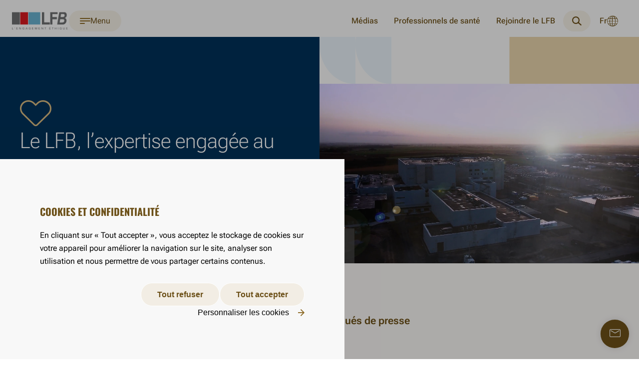

--- FILE ---
content_type: text/html; charset=UTF-8
request_url: https://www.groupe-lfb.com/
body_size: 13382
content:
<!doctype html>
<html lang="fr-FR">
<head>
    <meta charset="UTF-8">
    <meta name="viewport" content="width=device-width, initial-scale=1">
    <link rel="profile" href="https://gmpg.org/xfn/11">
	<title>Le LFB, l&#039;engagement éthique - Accueil</title>
<link rel="alternate" href="https://www.groupe-lfb.com/" hreflang="fr" />
<link rel="alternate" href="https://www.groupe-lfb.com/en/" hreflang="en" />
<meta name="dc.title" content="Le LFB, l&#039;engagement éthique - Accueil">
<meta name="dc.description" content="Le groupe LFB est un laboratoire biopharmaceutique proposant aux professionnels de santé des médicaments dérivés du plasma ou de protéines recombinantes.">
<meta name="dc.relation" content="https://www.groupe-lfb.com/">
<meta name="dc.source" content="https://www.groupe-lfb.com/">
<meta name="dc.language" content="fr_FR">
<meta name="description" content="Le groupe LFB est un laboratoire biopharmaceutique proposant aux professionnels de santé des médicaments dérivés du plasma ou de protéines recombinantes.">
<meta name="robots" content="index, follow, max-snippet:-1, max-image-preview:large, max-video-preview:-1">
<link rel="canonical" href="https://www.groupe-lfb.com/">
<script id="website-schema" type="application/ld+json">{"@context":"https:\/\/schema.org","@type":"WebSite","name":"LFB Corporate","alternateName":"LFB Corporate","description":"","url":"https:\/\/www.groupe-lfb.com","potentialAction":{"@type":"SearchAction","target":{"@type":"EntryPoint","urlTemplate":"https:\/\/www.groupe-lfb.com\/?s={search_term_string}"},"query-input":"required name=search_term_string"}}</script>
<meta property="og:url" content="https://www.groupe-lfb.com/">
<meta property="og:site_name" content="LFB Corporate">
<meta property="og:locale" content="fr_FR">
<meta property="og:locale:alternate" content="en_US">
<meta property="og:type" content="website">
<meta property="og:title" content="Le LFB, l&#039;engagement éthique - Accueil">
<meta property="og:description" content="Le groupe LFB est un laboratoire biopharmaceutique proposant aux professionnels de santé des médicaments dérivés du plasma ou de protéines recombinantes.">
<meta property="og:image" content="https://www.groupe-lfb.com/wp-content/uploads/2024/11/logo_bloc_header_hub_grouperesized.jpg">
<meta property="og:image:secure_url" content="https://www.groupe-lfb.com/wp-content/uploads/2024/11/logo_bloc_header_hub_grouperesized.jpg">
<meta property="og:image:width" content="1728">
<meta property="og:image:height" content="972">
<meta name="twitter:card" content="summary">
<meta name="twitter:title" content="Le LFB, l&#039;engagement éthique - Accueil">
<meta name="twitter:description" content="Le groupe LFB est un laboratoire biopharmaceutique proposant aux professionnels de santé des médicaments dérivés du plasma ou de protéines recombinantes.">
<meta name="twitter:image" content="https://www.groupe-lfb.com/wp-content/uploads/2024/11/logo_bloc_header_hub_grouperesized.jpg">
<link rel='dns-prefetch' href='//cdn.jsdelivr.net' />

<style id='wpseopress-local-business-style-inline-css' type='text/css'>
span.wp-block-wpseopress-local-business-field{margin-right:8px}

</style>
<style id='global-styles-inline-css' type='text/css'>
:root{--wp--preset--aspect-ratio--square: 1;--wp--preset--aspect-ratio--4-3: 4/3;--wp--preset--aspect-ratio--3-4: 3/4;--wp--preset--aspect-ratio--3-2: 3/2;--wp--preset--aspect-ratio--2-3: 2/3;--wp--preset--aspect-ratio--16-9: 16/9;--wp--preset--aspect-ratio--9-16: 9/16;--wp--preset--spacing--20: 0.44rem;--wp--preset--spacing--30: 0.67rem;--wp--preset--spacing--40: 1rem;--wp--preset--spacing--50: 1.5rem;--wp--preset--spacing--60: 2.25rem;--wp--preset--spacing--70: 3.38rem;--wp--preset--spacing--80: 5.06rem;--wp--preset--shadow--natural: 6px 6px 9px rgba(0, 0, 0, 0.2);--wp--preset--shadow--deep: 12px 12px 50px rgba(0, 0, 0, 0.4);--wp--preset--shadow--sharp: 6px 6px 0px rgba(0, 0, 0, 0.2);--wp--preset--shadow--outlined: 6px 6px 0px -3px rgba(255, 255, 255, 1), 6px 6px rgba(0, 0, 0, 1);--wp--preset--shadow--crisp: 6px 6px 0px rgba(0, 0, 0, 1);}
</style>
<link rel='stylesheet' id='main-style-css' href='https://www.groupe-lfb.com/wp-content/themes/lfb/dist/app.css'  media='all' />
<link rel='stylesheet' id='rgpd-css-hdf-css' href='https://www.groupe-lfb.com/wp-content/themes/lfb/rgpd/css/tarteaucitron-HDF.css'  media='all' />
<script  src="https://www.groupe-lfb.com/wp-content/themes/lfb/rgpd/tarteaucitron.js" id="rgpd-js-js"></script>
<script  src="https://www.groupe-lfb.com/wp-content/themes/lfb/rgpd/tarteaucitronHDF.js" id="rgpd-js-hdf-js"></script>
<style>.breadcrumb {list-style:none;margin:0;padding-inline-start:0;}.breadcrumb li {margin:0;display:inline-block;position:relative;}.breadcrumb li::after{content:' | ';margin-left:5px;margin-right:5px;}.breadcrumb li:last-child::after{display:none}</style><link rel="icon" href="https://www.groupe-lfb.com/wp-content/uploads/2024/07/cropped-favicon-32x32.jpg" sizes="32x32" />
<link rel="icon" href="https://www.groupe-lfb.com/wp-content/uploads/2024/07/cropped-favicon-192x192.jpg" sizes="192x192" />
<link rel="apple-touch-icon" href="https://www.groupe-lfb.com/wp-content/uploads/2024/07/cropped-favicon-180x180.jpg" />
<meta name="msapplication-TileImage" content="https://www.groupe-lfb.com/wp-content/uploads/2024/07/cropped-favicon-270x270.jpg" />
    <script>
        tarteaucitron.init({
            "privacyUrl": "", /* Privacy policy url */
            "hashtag": "#rgpd", /* Open the panel with this hashtag */
            "cookieName": "tartaucitron", /* Cookie name */
            "orientation": "bottom", /* Banner position (top - bottom) */
            "showAlertSmall": false, /* Show the small banner on bottom right */
            "cookieslist": true, /* Show the cookie list */
            "adblocker": false, /* Show a Warning if an adblocker is detected */
            "AcceptAllCta": true, /* Show the accept all button when highPrivacy on */
            "highPrivacy": true, /* Disable auto consent */
            "handleBrowserDNTRequest": false, /* If Do Not Track == 1, disallow all */
            "removeCredit": true, /* Remove credit link */
            "moreInfoLink": true, /* Show more info link */
            "useExternalCss": true /* If false, the tarteaucitron.css file will be loaded */
            //"cookieDomain": ".my-multisite-domaine.fr" /* Shared cookie for subdomain website */
        });
        (tarteaucitron.job = tarteaucitron.job || []).push('youtube');
                        tarteaucitron.user.matomoId = 1;
        tarteaucitron.user.matomoHost = 'https://groupelfb.matomo.cloud/';
        (tarteaucitron.job = tarteaucitron.job || []).push('matomo');
        
                
    </script>

	<meta name="generator" content="WP Rocket 3.17.3" data-wpr-features="wpr_preload_links" /></head>

<body class="home page-template page-template-tpl-homepage page-template-tpl-homepage-php page page-id-245 theme-blue">
<div id="page" class="app">

    <!-- Lien evitement accessibilité -->
    <div class="sr-only c-linkFocusable">
        <div class="c-linkFocusable__content">
            <ul>
                <li><a href="#content">Contenu</a></li>
                <li><a href="#menu" class="c-linkFocusable__menuBtn">Menu</a></li>
                <li><a href="https://www.groupe-lfb.com/recherche/">Recherche</a></li>
                <li><a href="#contact">Contact</a></li>
                <li><a href="#footer">Pied de page</a></li>
            </ul>
        </div>
        <div class="c-linkFocusable__overlay"></div>
    </div>
    <!-- Lien evitement accessibilité -->

    <header class="header">
        <div class="container">
            <div class="header__ctn">
                <div class="header__ctn-left">
                    <div class="header__main">
						                            <div class="header__main-logo">
                                <a href="https://www.groupe-lfb.com/"
                                    rel="home"><img src="https://www.groupe-lfb.com/wp-content/uploads/2024/06/logo-lfb.png" alt="LFB, l&#039;engagement éthique – retour à l&#039;accueil" loading="lazy" width="262" height="83" /></a>
                            </div>
							                    </div>

                    <button type="button" id="menu" class="header__toggle" aria-expanded="false" aria-controls="header__navBurger">
                        <span class="header__toggle-content">
                            <span class="header__toggle-line top"></span>
                            <span class="header__toggle-line middle"></span>
                            <span class="header__toggle-line bottom"></span>
                        </span>
                        <span class="header__toggle-name">Menu</span>
                    </button>

                    <nav class="header__navBurger" id="header__navBurger" role="navigation" aria-hidden="true" aria-label="Menu principal">
                        <div class="header__navBurger-ctn">
                            <div class="header__navBurger-nav">
                                <div class="menu-menu-header-1-fr-container"><ul id="header-menu-1" class="menu"><li id="menu-item-710" class="menu-item menu-item-type-post_type menu-item-object-page menu-item-has-children menu-item-710"><a aria-controls="ItemID-710" aria-expanded="false" href="https://www.groupe-lfb.com/le-groupe/"><span class="menu-item-title" aria-controls="ItemID-710" aria-expanded="false">Le Groupe</span></a><div class="subMenu invisible--" aria-hidden="true" id="ItemID-710"><div class="subMenu__ctn"><div class="subMenu__btnback"><button class="c-button text--"  aria-label="Retour"><div class="c-button__elt reverse--"><i class="icon-slide-right" aria-hidden="true"></i><span>Retour</span></div></button></div>
<a href="https://www.groupe-lfb.com/le-groupe/" class="subMenu__link"><span class="subMenu__title">Le Groupe</span><span class="subMenu__description">Le LFB, l'expertise engagée au service de la vie</span><div class="subMenu__icon"><i class="icon-arrow" aria-hidden="true"></i></div></a></div></div>
<ul class="sub-menu">
	<li id="menu-item-1097" class="menu-item menu-item-type-post_type menu-item-object-page menu-item-1097"><a href="https://www.groupe-lfb.com/le-groupe/profil/">Profil</a></li>
	<li id="menu-item-1093" class="menu-item menu-item-type-post_type menu-item-object-page menu-item-1093"><a href="https://www.groupe-lfb.com/le-groupe/histoire/">Histoire</a></li>
	<li id="menu-item-1092" class="menu-item menu-item-type-post_type menu-item-object-page menu-item-1092"><a href="https://www.groupe-lfb.com/le-groupe/gouvernance/">Gouvernance</a></li>
	<li id="menu-item-3964" class="menu-item menu-item-type-post_type menu-item-object-page menu-item-3964"><a href="https://www.groupe-lfb.com/le-groupe/principes-ethiques-du-lfb/">Principes éthiques du LFB</a></li>
	<li id="menu-item-1091" class="menu-item menu-item-type-post_type menu-item-object-page menu-item-1091"><a href="https://www.groupe-lfb.com/le-groupe/les-chiffres-cles-du-lfb/">Les chiffres clés du LFB</a></li>
	<li id="menu-item-1095" class="menu-item menu-item-type-post_type menu-item-object-page menu-item-1095"><a href="https://www.groupe-lfb.com/le-groupe/les-valeurs-du-lfb/">Les Valeurs du LFB</a></li>
	<li id="menu-item-1096" class="menu-item menu-item-type-post_type menu-item-object-page menu-item-1096"><a href="https://www.groupe-lfb.com/le-groupe/le-lfb-dans-le-monde/">Le LFB dans le monde</a></li>
</ul>
</li>
<li id="menu-item-1040" class="menu-item menu-item-type-post_type menu-item-object-page menu-item-has-children menu-item-1040"><a aria-controls="ItemID-1040" aria-expanded="false" href="https://www.groupe-lfb.com/concevoir-des-biomedicaments/"><span class="menu-item-title" aria-controls="ItemID-1040" aria-expanded="false">Concevoir des biomédicaments</span></a><div class="subMenu invisible--" aria-hidden="true" id="ItemID-1040"><div class="subMenu__ctn"><div class="subMenu__btnback"><button class="c-button text--"  aria-label="Retour"><div class="c-button__elt reverse--"><i class="icon-slide-right" aria-hidden="true"></i><span>Retour</span></div></button></div>
<a href="https://www.groupe-lfb.com/concevoir-des-biomedicaments/" class="subMenu__link"><span class="subMenu__title">Concevoir des biomédicaments</span><span class="subMenu__description">Le LFB, une entreprise pas comme les autres</span><div class="subMenu__icon"><i class="icon-arrow" aria-hidden="true"></i></div></a></div></div>
<ul class="sub-menu">
	<li id="menu-item-1105" class="menu-item menu-item-type-post_type menu-item-object-page menu-item-1105"><a href="https://www.groupe-lfb.com/concevoir-des-biomedicaments/les-pouvoirs-du-sang/">Les pouvoirs du sang</a></li>
	<li id="menu-item-1102" class="menu-item menu-item-type-post_type menu-item-object-page menu-item-1102"><a href="https://www.groupe-lfb.com/concevoir-des-biomedicaments/collecte-de-plasma/">Collecte de plasma</a></li>
	<li id="menu-item-1103" class="menu-item menu-item-type-post_type menu-item-object-page menu-item-1103"><a href="https://www.groupe-lfb.com/concevoir-des-biomedicaments/du-plasma-aux-biomedicaments/">Du plasma aux biomédicaments</a></li>
	<li id="menu-item-1442" class="menu-item menu-item-type-post_type menu-item-object-page menu-item-1442"><a href="https://www.groupe-lfb.com/concevoir-des-biomedicaments/nos-domaines-therapeutiques/">Nos domaines thérapeutiques</a></li>
</ul>
</li>
<li id="menu-item-1041" class="menu-item menu-item-type-post_type menu-item-object-page menu-item-has-children menu-item-1041"><a aria-controls="ItemID-1041" aria-expanded="false" href="https://www.groupe-lfb.com/combattre-les-maladies-rares/"><span class="menu-item-title" aria-controls="ItemID-1041" aria-expanded="false">Combattre les maladies rares</span></a><div class="subMenu invisible--" aria-hidden="true" id="ItemID-1041"><div class="subMenu__ctn"><div class="subMenu__btnback"><button class="c-button text--"  aria-label="Retour"><div class="c-button__elt reverse--"><i class="icon-slide-right" aria-hidden="true"></i><span>Retour</span></div></button></div>
<a href="https://www.groupe-lfb.com/combattre-les-maladies-rares/" class="subMenu__link"><span class="subMenu__title">Combattre les maladies rares</span><span class="subMenu__description">Depuis 30 ans les femmes et les hommes du LFB s'engagent contre les maladies rares.</span><div class="subMenu__icon"><i class="icon-arrow" aria-hidden="true"></i></div></a></div></div>
<ul class="sub-menu">
	<li id="menu-item-1107" class="menu-item menu-item-type-post_type menu-item-object-page menu-item-1107"><a href="https://www.groupe-lfb.com/combattre-les-maladies-rares/des-pathologies-rares/">Des pathologies rares</a></li>
	<li id="menu-item-1109" class="menu-item menu-item-type-post_type menu-item-object-page menu-item-1109"><a href="https://www.groupe-lfb.com/combattre-les-maladies-rares/engage-pour-les-associations-de-patients/">Engagé pour les associations de patients</a></li>
	<li id="menu-item-1110" class="menu-item menu-item-type-post_type menu-item-object-page menu-item-1110"><a href="https://www.groupe-lfb.com/combattre-les-maladies-rares/soigner-les-patients-dans-le-monde/">Soigner les patients dans le monde</a></li>
	<li id="menu-item-1108" class="menu-item menu-item-type-post_type menu-item-object-page menu-item-1108"><a href="https://www.groupe-lfb.com/combattre-les-maladies-rares/engage-aupres-des-professionnels-de-sante/">Engagé auprès des professionnels de santé</a></li>
	<li id="menu-item-1106" class="menu-item menu-item-type-post_type menu-item-object-page menu-item-1106"><a href="https://www.groupe-lfb.com/combattre-les-maladies-rares/encadrement-des-activites-aupres-des-professionnels-de-sante-en-france/">Encadrement des activités auprès des professionnels de santé en France</a></li>
</ul>
</li>
<li id="menu-item-1042" class="menu-item menu-item-type-post_type menu-item-object-page menu-item-has-children menu-item-1042"><a aria-controls="ItemID-1042" aria-expanded="false" href="https://www.groupe-lfb.com/developper-linnovation/"><span class="menu-item-title" aria-controls="ItemID-1042" aria-expanded="false">Développer l’innovation</span></a><div class="subMenu invisible--" aria-hidden="true" id="ItemID-1042"><div class="subMenu__ctn"><div class="subMenu__btnback"><button class="c-button text--"  aria-label="Retour"><div class="c-button__elt reverse--"><i class="icon-slide-right" aria-hidden="true"></i><span>Retour</span></div></button></div>
<a href="https://www.groupe-lfb.com/developper-linnovation/" class="subMenu__link"><span class="subMenu__title">Développer l’innovation</span><span class="subMenu__description">Depuis 30 ans le LFB ne cesse d'innover</span><div class="subMenu__icon"><i class="icon-arrow" aria-hidden="true"></i></div></a></div></div>
<ul class="sub-menu">
	<li id="menu-item-3262" class="menu-item menu-item-type-post_type menu-item-object-page menu-item-3262"><a href="https://www.groupe-lfb.com/developper-linnovation/lexcellence-operationnelle-au-lfb/">L’Excellence Opérationnelle au LFB</a></li>
	<li id="menu-item-1101" class="menu-item menu-item-type-post_type menu-item-object-page menu-item-1101"><a href="https://www.groupe-lfb.com/developper-linnovation/les-projets-strategiques-de-developpement/">Des projets stratégiques de développement</a></li>
	<li id="menu-item-1100" class="menu-item menu-item-type-post_type menu-item-object-page menu-item-1100"><a href="https://www.groupe-lfb.com/developper-linnovation/les-bourses-de-recherche-du-lfb/">Les bourses de recherche du LFB</a></li>
	<li id="menu-item-1098" class="menu-item menu-item-type-post_type menu-item-object-page menu-item-1098"><a href="https://www.groupe-lfb.com/developper-linnovation/des-sites-de-production-de-pointe/">Des sites de production de pointe</a></li>
	<li id="menu-item-1099" class="menu-item menu-item-type-post_type menu-item-object-page menu-item-1099"><a href="https://www.groupe-lfb.com/developper-linnovation/la-securisation-biologique-au-lfb/">La sécurisation biologique au LFB</a></li>
</ul>
</li>
<li id="menu-item-3859" class="menu-item menu-item-type-post_type menu-item-object-page menu-item-has-children menu-item-3859"><a aria-controls="ItemID-3859" aria-expanded="false" href="https://www.groupe-lfb.com/sengager-pour-un-developpement-durable/"><span class="menu-item-title" aria-controls="ItemID-3859" aria-expanded="false">S’engager pour un développement durable</span></a><div class="subMenu invisible--" aria-hidden="true" id="ItemID-3859"><div class="subMenu__ctn"><div class="subMenu__btnback"><button class="c-button text--"  aria-label="Retour"><div class="c-button__elt reverse--"><i class="icon-slide-right" aria-hidden="true"></i><span>Retour</span></div></button></div>
<a href="https://www.groupe-lfb.com/sengager-pour-un-developpement-durable/" class="subMenu__link"><span class="subMenu__title">S’engager pour un développement durable</span><span class="subMenu__description">Construire ensemble un futur souhaitable</span><div class="subMenu__icon"><i class="icon-arrow" aria-hidden="true"></i></div></a></div></div>
<ul class="sub-menu">
	<li id="menu-item-3863" class="menu-item menu-item-type-post_type menu-item-object-page menu-item-3863"><a href="https://www.groupe-lfb.com/sengager-pour-un-developpement-durable/notre-raison-detre-en-action/">Notre raison d’être en action</a></li>
	<li id="menu-item-3860" class="menu-item menu-item-type-post_type menu-item-object-page menu-item-3860"><a href="https://www.groupe-lfb.com/sengager-pour-un-developpement-durable/la-strategie-rse-du-lfb/">La stratégie RSE du LFB</a></li>
	<li id="menu-item-3862" class="menu-item menu-item-type-post_type menu-item-object-page menu-item-3862"><a href="https://www.groupe-lfb.com/sengager-pour-un-developpement-durable/notations-et-reconnaissances/">Notations et reconnaissances</a></li>
	<li id="menu-item-3861" class="menu-item menu-item-type-post_type menu-item-object-page menu-item-3861"><a href="https://www.groupe-lfb.com/sengager-pour-un-developpement-durable/documents-de-reference-du-lfb/">Documents de référence du LFB</a></li>
</ul>
</li>
<li id="menu-item-1112" class="menu-item menu-item-type-post_type menu-item-object-page menu-item-has-children menu-item-1112"><a aria-controls="ItemID-1112" aria-expanded="false" href="https://www.groupe-lfb.com/rejoindre-le-lfb/"><span class="menu-item-title" aria-controls="ItemID-1112" aria-expanded="false">Rejoindre le LFB</span></a><div class="subMenu invisible--" aria-hidden="true" id="ItemID-1112"><div class="subMenu__ctn"><div class="subMenu__btnback"><button class="c-button text--"  aria-label="Retour"><div class="c-button__elt reverse--"><i class="icon-slide-right" aria-hidden="true"></i><span>Retour</span></div></button></div>
<a href="https://www.groupe-lfb.com/rejoindre-le-lfb/" class="subMenu__link"><span class="subMenu__title">Rejoindre le LFB</span><span class="subMenu__description">PLUS QU’UNE ENTREPRISE, UNE AVENTURE HUMAINE AU SERVICE DES PATIENTS</span><div class="subMenu__icon"><i class="icon-arrow" aria-hidden="true"></i></div></a></div></div>
<ul class="sub-menu">
	<li id="menu-item-1971" class="menu-item menu-item-type-post_type menu-item-object-page menu-item-1971"><a href="https://www.groupe-lfb.com/rejoindre-le-lfb/faire-partie-de-laventure-lfb/">Faire partie de l’aventure LFB</a></li>
	<li id="menu-item-1970" class="menu-item menu-item-type-post_type menu-item-object-page menu-item-1970"><a href="https://www.groupe-lfb.com/rejoindre-le-lfb/nos-metiers/">Nos métiers</a></li>
	<li id="menu-item-1969" class="menu-item menu-item-type-post_type menu-item-object-page menu-item-1969"><a href="https://www.groupe-lfb.com/rejoindre-le-lfb/notre-politique-active-en-faveur-de-linsertion-des-jeunes/">Notre politique active en faveur de l’insertion des jeunes</a></li>
	<li id="menu-item-2348" class="menu-item menu-item-type-custom menu-item-object-custom menu-item-2348"><a target="_blank" href="https://lfb.wd3.myworkdayjobs.com/fr-FR/LFB_External_Careers?source=LFBCorporateWebsite">Nos offres d&#8217;emploi</a></li>
</ul>
</li>
</ul></div>                            </div>
                            <div class="header__navBurger-navSec">
                                <div class="menu-menu-header-2-fr-container"><ul id="header-menu-2" class="menu"><li id="menu-item-703" class="menu-item menu-item-type-post_type menu-item-object-page menu-item-703"><a href="https://www.groupe-lfb.com/medias/">Médias</a></li>
<li id="menu-item-2769" class="menu-item menu-item-type-post_type menu-item-object-page menu-item-2769"><a href="https://www.groupe-lfb.com/combattre-les-maladies-rares/encadrement-des-activites-aupres-des-professionnels-de-sante-en-france/">Professionnels de santé</a></li>
<li id="menu-item-1116" class="menu-item menu-item-type-post_type menu-item-object-page menu-item-1116"><a href="https://www.groupe-lfb.com/rejoindre-le-lfb/">Rejoindre le LFB</a></li>
</ul></div>                            </div>
                            <div class="header__navBurger-bottom">
	                                                                <a href="https://www.groupe-lfb.com/contact/" target="_self" class="c-button arrow-- right--"
                                       title="Trouver un contact"><span></span>Trouver un contact</a>
	                                                            <div>
                                    <p>Suivez-nous</p>
                                    <ul>
                                                                                                                            <li><a href="https://www.youtube.com/user/SocieteLFB" target="_blank" rel="noopener noreferrer"><i class="icon-youtube" aria-hidden="true"></i><span class="visuallyHidden">Youtube</span></a></li>
                                                                                                                            <li><a href="https://www.linkedin.com/company/lfb" target="_blank" rel="noopener noreferrer"><i class="icon-linkedin" aria-hidden="true"></i><span class="visuallyHidden">Linkedin</span></a></li>
                                                                                                                    </ul>
                                </div>
                            </div>
                        </div>
                    </nav>
                    
                    <nav class="header__nav" aria-label="Menu secondaire">
						<div class="menu-menu-header-2-fr-container"><ul id="header-menu-3" class="menu"><li class="menu-item menu-item-type-post_type menu-item-object-page menu-item-703"><a href="https://www.groupe-lfb.com/medias/">Médias</a></li>
<li class="menu-item menu-item-type-post_type menu-item-object-page menu-item-2769"><a href="https://www.groupe-lfb.com/combattre-les-maladies-rares/encadrement-des-activites-aupres-des-professionnels-de-sante-en-france/">Professionnels de santé</a></li>
<li class="menu-item menu-item-type-post_type menu-item-object-page menu-item-1116"><a href="https://www.groupe-lfb.com/rejoindre-le-lfb/">Rejoindre le LFB</a></li>
</ul></div>                    </nav>
                </div>
                <div class="header__ctn-right">
                    <a href="https://www.groupe-lfb.com/recherche/" class="header__search" id="search"><i class="icon-zoom" aria-hidden="true"></i><span class="visuallyHidden">Recherche</span></a>
					                <div class="header__languages" aria-labelledby="language-label">
                    <p id="language-label" class="visuallyHidden">Langue actuelle : Français</p>
                    <button type="button" class="header__languages-current" aria-controls="header__languages-option" aria-expanded="false" aria-label="Changer la langue"><span>Fr</span><i class="icon-world" aria-hidden="true"></i><span class="visuallyHidden">Changer la langue</span>
                    </button>
					                        <div class="header__languages-option" id="header__languages-option" aria-hidden="true">
                            <ul>
								                                    <li  class="current--">
                                        <a href="https://www.groupe-lfb.com/" aria-label="Français">Fr</a>
                                    </li>
																	                                    <li >
                                        <a href="https://www.groupe-lfb.com/en/" aria-label="English">En</a>
                                    </li>
																	                            </ul>
                        </div>
					                </div>
				                                </div>

	            
            </div>
        </div>
    </header>
    <main class="main" id="content">

		<div class="headerHp"> <!-- passer la classe type2--   -->
    <div class="container fullLarge--">
        <div class="headerHp__left darker--">
		    <i class="icon-heart" aria-hidden="true"></i>		    <h1 class="headerHp__left-title h4">Le LFB, l’expertise engagée au service de la vie</h1>		    <p><a href="https://www.groupe-lfb.com/le-groupe/la-raison-detre-du-lfb/" class="c-button arrow-- light-- big--" target="_self"  title="La raison d&#039;être du LFB">La raison d'être du LFB</a></p>        </div>
        <div class="headerHp__right">
            <div class="headerHp__illus"><span></span></div>
            <!-- Image OU Video -->
			                        <div class="headerHp__video" aria-hidden="true">
							                                <div class="c-video">
                                    <div class="c-video__player">
                                        <video autoplay="autoplay" muted="muted" playsinline loop aria-hidden="true">
                                            <source src="https://www.groupe-lfb.com/wp-content/uploads/2024/06/arras-drone-2-hd.mp4" type="video/mp4">
                                            <p>Votre navigateur ne prend pas en charge les vidéos HTML5. Voici <a href="https://www.groupe-lfb.com/wp-content/uploads/2024/06/arras-drone-2-hd.mp4" target="_blank" rel="noopener noreferrer">un lien pour télécharger la vidéo</a>.</p>
                                        </video>
                                        <div class="c-video__player-cta" data-type-video="mp4">
                                            <button type="button" class="c-button player-- isplaying--" aria-label="Pause vidéo" aria-pressed="true" data-play-button="Lecture vidéo" data-pause-button="Pause vidéo"><span class="visuallyHidden">Pause vidéo</span></button>
                                        </div>
                                    </div>
                                </div>
							                        </div>
									        </div>
    </div>
</div>        <div class="main__flexibles">
			    <!-- Module Push news & press releases -->
    <div class="f f-pushNewsPress" data-bg="beige">
		        <div class="container">
            <div class="f-pushNewsPress__news">
                <h2 class="smallTitle f-pushNewsPress__title">Actualités &amp; dossiers</h2>
				                    <div class="swiper">
                        <div class="f-pushNewsPress__news-list swiper-wrapper">
															                                    <div class="f-pushNewsPress__news-item swiper-slide">
                                        <a href="https://www.groupe-lfb.com/actualites/bonne-annee-2026/" title="Bonne année 2026 !">
                                            <div class="c-push vertical-- animReverse--">
                                                <div class="c-push__content">
                                                    <h3 class="c-push__title">Bonne année 2026 !</h3>
                                                    <p class="c-push__date c-date"><span class="c-date__day">02 JAN.</span><span class="c-date__year">2026</span></p>
                                                    <div class="c-push__icon"><i class="icon-arrow" aria-hidden="true"></i></div>
                                                </div>
                                                <div class="c-push__img c-img">
																<div role="figure" class="figure">            <picture>
                <source media="(min-width: 1320px)" srcset="https://www.groupe-lfb.com/wp-content/uploads/2026/01/header-bonneannee2026-558x558.jpg ">
                <source media="(min-width: 840px)" srcset="https://www.groupe-lfb.com/wp-content/uploads/2026/01/header-bonneannee2026-280x280.jpg">
                <source media="(min-width: 200px)" srcset="https://www.groupe-lfb.com/wp-content/uploads/2026/01/header-bonneannee2026-140x140.jpg 1x, https://www.groupe-lfb.com/wp-content/uploads/2026/01/header-bonneannee2026-280x280.jpg 2x">
                <img loading="lazy" src="https://www.groupe-lfb.com/wp-content/uploads/2026/01/header-bonneannee2026-558x558.jpg" alt="Header Bonneannée2026" width="558" height="558"/>
            </picture>
						</div>		                                                </div>
                                            </div>
                                        </a>
                                    </div>
																								                                    <div class="f-pushNewsPress__news-item swiper-slide">
                                        <a href="https://www.groupe-lfb.com/actualites/la-strategie-de-responsabilite-societale-dentreprise-rse-du-lfb/" title="La stratégie de responsabilité sociétale d’entreprise (RSE) du LFB">
                                            <div class="c-push vertical-- animReverse--">
                                                <div class="c-push__content">
                                                    <h3 class="c-push__title">La stratégie de responsabilité sociétale d’entreprise (RSE) du LFB</h3>
                                                    <p class="c-push__date c-date"><span class="c-date__day">10 DÉC.</span><span class="c-date__year">2025</span></p>
                                                    <div class="c-push__icon"><i class="icon-arrow" aria-hidden="true"></i></div>
                                                </div>
                                                <div class="c-push__img c-img">
																<div role="figure" class="figure">            <picture>
                <source media="(min-width: 1320px)" srcset="https://www.groupe-lfb.com/wp-content/uploads/2025/11/stratrse-header-558x558.png ">
                <source media="(min-width: 840px)" srcset="https://www.groupe-lfb.com/wp-content/uploads/2025/11/stratrse-header-280x280.png">
                <source media="(min-width: 200px)" srcset="https://www.groupe-lfb.com/wp-content/uploads/2025/11/stratrse-header-140x140.png 1x, https://www.groupe-lfb.com/wp-content/uploads/2025/11/stratrse-header-280x280.png 2x">
                <img loading="lazy" src="https://www.groupe-lfb.com/wp-content/uploads/2025/11/stratrse-header-558x558.png" alt="Stratrse Header" width="558" height="558"/>
            </picture>
						</div>		                                                </div>
                                            </div>
                                        </a>
                                    </div>
																                        </div>
                        <div class="f-slider__navigation">
                            <button class="f-slider__navigation-prev swiper-button-prev" type="button" title="Aller à la slide précédente"><i class="icon-slide-left" aria-hidden="true"></i><span class="visuallyHidden">Aller à la slide précédente</span></button>
                            <div class="f-slider__pagination swiper-pagination"></div>
                            <button class="f-slider__navigation-next swiper-button-next" type="button" title="Aller à la prochaine slide"><i class="icon-slide-left" aria-hidden="true"></i><span class="visuallyHidden">Aller à la prochaine slide</span></button>
                        </div>
                    </div>
				            </div>

            <div class="f-pushNewsPress__press">
                <h2 class="smallTitle  f-pushNewsPress__title">Communiqués de presse</h2>
				                    <div class="f-pushNewsPress__press-list">
						                            <div class="f-pushNewsPress__press-item">
                                <a href="https://www.groupe-lfb.com/wp-content/uploads/2026/01/cp-creationsyndicat-janvier2026-final-1.pdf" title="Télécharger" class="c-button text-- nopopin--" target="_blank" rel="noopener noreferrer">
                                    <div class="c-push horizontal--">
                                        <div class="c-push__content">
                                            <h3 class="c-push__title">Guerbet, Ipsen, LFB, Pierre Fabre, Sanofi, Servier et Théa annoncent la création prochaine d’un nouveau syndicat professionnel avec deux priorités indissociables, l’innovation et la souveraineté sanitaire françaises</h3>
                                            <p class="c-push__date c-date small--"><span class="c-date__day">08 JAN.</span><span class="c-date__year">2026</span></p>
                                            <div class="c-push__link"><span class="c-button__elt"><span>Télécharger le PDF</span><i class="icon-download" aria-hidden="true"></i></span></div>
                                        </div>
                                        <div class="c-push__img c-img">
																										<div role="figure" class="figure">            <picture>
                <source media="(min-width: 1320px)" srcset="https://www.groupe-lfb.com/wp-content/uploads/2024/08/drapeaux-imageheader-souverainete-sanitaire-98x98.jpg ">
                <source media="(min-width: 840px)" srcset="https://www.groupe-lfb.com/wp-content/uploads/2024/08/drapeaux-imageheader-souverainete-sanitaire.jpg">
                <source media="(min-width: 200px)" srcset="https://www.groupe-lfb.com/wp-content/uploads/2024/08/drapeaux-imageheader-souverainete-sanitaire-77x77.jpg 1x, https://www.groupe-lfb.com/wp-content/uploads/2024/08/drapeaux-imageheader-souverainete-sanitaire-144x144.jpg 2x">
                <img loading="lazy" src="https://www.groupe-lfb.com/wp-content/uploads/2024/08/drapeaux-imageheader-souverainete-sanitaire-98x98.jpg" alt="" aria-hidden="true" width="98" height="98"/>
            </picture>
						</div>													                                        </div>
                                    </div>
                                </a>
                            </div>
						                            <div class="f-pushNewsPress__press-item">
                                <a href="https://www.groupe-lfb.com/wp-content/uploads/2025/11/cp-lfb-strategierse-final-12112025.pdf" title="Télécharger" class="c-button text-- nopopin--" target="_blank" rel="noopener noreferrer">
                                    <div class="c-push horizontal--">
                                        <div class="c-push__content">
                                            <h3 class="c-push__title">Communique de presse: LE LFB MET SA RAISON D’ETRE EN ACTION GRACE A UNE STRATEGIE RSE AMBITIEUSE</h3>
                                            <p class="c-push__date c-date small--"><span class="c-date__day">12 NOV.</span><span class="c-date__year">2025</span></p>
                                            <div class="c-push__link"><span class="c-button__elt"><span>Télécharger le PDF</span><i class="icon-download" aria-hidden="true"></i></span></div>
                                        </div>
                                        <div class="c-push__img c-img">
																										<div role="figure" class="figure">            <picture>
                <source media="(min-width: 1320px)" srcset="https://www.groupe-lfb.com/wp-content/uploads/2025/11/csr-strategypr.jpg ">
                <source media="(min-width: 840px)" srcset="https://www.groupe-lfb.com/wp-content/uploads/2025/11/csr-strategypr-103x103.jpg">
                <source media="(min-width: 200px)" srcset="https://www.groupe-lfb.com/wp-content/uploads/2025/11/csr-strategypr-77x77.jpg 1x, https://www.groupe-lfb.com/wp-content/uploads/2025/11/csr-strategypr-144x144.jpg 2x">
                <img loading="lazy" src="https://www.groupe-lfb.com/wp-content/uploads/2025/11/csr-strategypr.jpg" alt="Csr Strategypr" width="206" height="206"/>
            </picture>
						</div>													                                        </div>
                                    </div>
                                </a>
                            </div>
						                    </div>
				
                <div class="f-pushNewsPress__press-cta"><a href="https://www.groupe-lfb.com/medias/" class="c-button large--" title="">Espace Médias</a></div>

            </div>

        </div>
    </div>
<!-- Module Key figures -->
    <div class="f f-keyfigures" data-bg="lightGrey">
	                        <div class="container">
                <h2 class="smallTitle f-keyfigures__title">En bref</h2>
            </div>
				            <div class="container fullLarge--">
                <div class="f-slider__ctn swiper" data-navigation="scrollbar">
                    
                    <ul class="swiper-wrapper" role="list" aria-live="polite">
                                                                                                <li class="f-keyfigures__item swiper-slide small-- dark--" aria-label="Slide 1 of 5" aria-labelledby="slide1-title">
                                            <i class="icon-people" aria-hidden="true"></i>
                                            <p id="slide1-title">3 086 collaborateurs dans le monde en 2024.</p>
                                        </li>
                                                                                                                                            <li class="f-keyfigures__item swiper-slide image-- c-img" aria-label="Slide 2 of 5" aria-labelledby="slide2-img">
                                            <span id="slide2-img">			<div role="figure" class="figure">            <picture>
                <source media="(min-width: 1320px)" srcset="https://www.groupe-lfb.com/wp-content/uploads/2024/11/image1-chiffres-cleshome-resized-1.jpg ">
                <source media="(min-width: 840px)" srcset="https://www.groupe-lfb.com/wp-content/uploads/2024/11/image1-chiffres-cleshome-resized-1-296x296.jpg">
                <source media="(min-width: 200px)" srcset="https://www.groupe-lfb.com/wp-content/uploads/2024/11/image1-chiffres-cleshome-resized-1-338x338.jpg 1x, https://www.groupe-lfb.com/wp-content/uploads/2024/11/image1-chiffres-cleshome-resized-1.jpg 2x">
                <img loading="lazy" src="https://www.groupe-lfb.com/wp-content/uploads/2024/11/image1-chiffres-cleshome-resized-1.jpg" alt="Un technicien dans un laboratoire porte une blouse verte, un masque chirurgical, des lunettes de protection et d&#039;une charlotte. Il manipule une machine avec des gants orange pour une sécurité accrue." width="676" height="676"/>
            </picture>
						</div>		</span>
                                        </li>
                                                                                                                                            <li class="f-keyfigures__item swiper-slide large-- darker--" aria-label="Slide 3 of 5" aria-labelledby="slide3-title">
                                            <div class="c-img" aria-hidden="true">
                                                			<div role="figure" class="figure" aria-label="Graph">            <picture>
                <source media="(min-width: 1320px)" srcset="https://www.groupe-lfb.com/wp-content/uploads/2024/06/graph.png ">
                <source media="(min-width: 840px)" srcset="https://www.groupe-lfb.com/wp-content/uploads/2024/06/graph.png">
                <source media="(min-width: 200px)" srcset="https://www.groupe-lfb.com/wp-content/uploads/2024/06/graph.png 1x, https://www.groupe-lfb.com/wp-content/uploads/2024/06/graph.png 2x">
                <img loading="lazy" src="https://www.groupe-lfb.com/wp-content/uploads/2024/06/graph.png" alt="Graph" width="130" height="130"/>
            </picture>
						</div>		                                            </div>
                                            <div class="f-keyfigures__content">
                                                <p id="slide3-title"><strong>599,6 M€</strong>Chiffre d’affaires 2024</p>
                                            </div>
                                        </li>
                                                                                                                                            <li class="f-keyfigures__item swiper-slide image-- c-img" aria-label="Slide 4 of 5" aria-labelledby="slide4-img">
                                            <span id="slide4-img">			<div role="figure" class="figure">            <picture>
                <source media="(min-width: 1320px)" srcset="https://www.groupe-lfb.com/wp-content/uploads/2024/11/image2-chiffres-cleshome-resized-1.jpg ">
                <source media="(min-width: 840px)" srcset="https://www.groupe-lfb.com/wp-content/uploads/2024/11/image2-chiffres-cleshome-resized-1-296x296.jpg">
                <source media="(min-width: 200px)" srcset="https://www.groupe-lfb.com/wp-content/uploads/2024/11/image2-chiffres-cleshome-resized-1-338x338.jpg 1x, https://www.groupe-lfb.com/wp-content/uploads/2024/11/image2-chiffres-cleshome-resized-1.jpg 2x">
                <img loading="lazy" src="https://www.groupe-lfb.com/wp-content/uploads/2024/11/image2-chiffres-cleshome-resized-1.jpg" alt="Un technicien de laboratoire portant une charlotte et des gants analyse une substance indéfinie au microscope." width="676" height="676"/>
            </picture>
						</div>		</span>
                                        </li>
                                                                                                                                            <li class="f-keyfigures__item swiper-slide large-- dark--" aria-label="Slide 5 of 5" aria-labelledby="slide5-title">
                                            <div class="c-img" aria-hidden="true">
                                                			<div role="figure" class="figure" aria-label="Medical">            <picture>
                <source media="(min-width: 1320px)" srcset="https://www.groupe-lfb.com/wp-content/uploads/2024/06/medical.png ">
                <source media="(min-width: 840px)" srcset="https://www.groupe-lfb.com/wp-content/uploads/2024/06/medical.png">
                <source media="(min-width: 200px)" srcset="https://www.groupe-lfb.com/wp-content/uploads/2024/06/medical.png 1x, https://www.groupe-lfb.com/wp-content/uploads/2024/06/medical.png 2x">
                <img loading="lazy" src="https://www.groupe-lfb.com/wp-content/uploads/2024/06/medical.png" alt="Medical" width="130" height="130"/>
            </picture>
						</div>		                                            </div>
                                            <div class="f-keyfigures__content">
                                                <p id="slide5-title"><strong>une quinzaine</strong>de biomédicaments </p>
                                            </div>
                                        </li>
                                                                                        </ul>
                    <div class="f-slider__scrollbar swiper-scrollbar"></div>
                    
                    <div class="f-slider__navigation">
                        <button class="f-slider__navigation-prev swiper-button-prev" type="button" title="Aller à la slide précédente" tabindex="0" aria-controls="swiper-wrapper-id"><i class="icon-slide-left" aria-hidden="true"></i><span class="visuallyHidden">Aller à la slide précédente</span></button>
                        <button class="f-slider__navigation-next swiper-button-next" type="button" title="Aller à la prochaine slide" tabindex="0" aria-controls="swiper-wrapper-id"><i class="icon-slide-left" aria-hidden="true"></i><span class="visuallyHidden">Aller à la prochaine slide</span></button>
                    </div>
                </div>
            </div>
		    </div>
    <!-- Module Push content-->
    <div class="f f-pushContent" data-bg="beige">
		        <div class="container">
            <div class="f-pushContent__left portrait--">
                <div class="f-pushContent__illus"><span></span></div>
				                    <div class="c-img">
									<div role="figure" class="figure">            <picture>
                <source media="(min-width: 1320px)" srcset="https://www.groupe-lfb.com/wp-content/uploads/2024/11/raisonetre-pushcontent-resized-1.jpg ">
                <source media="(min-width: 840px)" srcset="https://www.groupe-lfb.com/wp-content/uploads/2024/11/raisonetre-pushcontent-resized-1-500x702.jpg">
                <source media="(min-width: 200px)" srcset="https://www.groupe-lfb.com/wp-content/uploads/2024/11/raisonetre-pushcontent-resized-1-219x308.jpg 1x, https://www.groupe-lfb.com/wp-content/uploads/2024/11/raisonetre-pushcontent-resized-1-438x616.jpg 2x">
                <img loading="lazy" src="https://www.groupe-lfb.com/wp-content/uploads/2024/11/raisonetre-pushcontent-resized-1.jpg" alt="Une femme portant sur son dos une petite fille. Les deux personnes sourient." width="750" height="1053"/>
            </picture>
						</div>		                    </div>
				            </div>
            <div class="f-pushContent__right c-wysiwyg">
				<h2 class="h3 f-pushContent__title">Le LFB, l’expertise engagée au service de la vie</h2>                <div>
                    <div class="f-pushContent__content">
						<p>Experts des médicaments dérivés du plasma, nous sommes un lien essentiel entre les donneurs et les patients, grâce à notre savoir-faire et à notre engagement au quotidien.<br />
Investis d’une mission de santé publique, pilier de la souveraineté sanitaire française et acteur reconnu à l’international, nous développons, fabriquons et commercialisons des biomédicaments au service de la vie des patients, en agissant de manière responsable et durable.</p>
                    </div>
                    <div class="f-pushContent__cta">
						<a href="https://www.groupe-lfb.com/le-groupe/la-raison-detre-du-lfb/" class="c-button large--" target="_self" title="Notre Raison d’être">Notre Raison d’être</a>						                    </div>
                </div>
            </div>
        </div>
    </div>
    <!-- Module Geographical international map-->
    <div class="f f-geoMap">
				            <div class="container">
                <div class="f-geoMap__title">
                    <h2 class="h3">Le LFB dans le monde </h2>
                    <div class="f-geoMap__illus"><span></span></div>
                </div>
            </div>
		        <div class="f-geoMap__container">
            <div class="container">
                <ul class="f-geoMap__list" role="tablist" aria-label="Liste des onglets">
                                                                <li role="presentation">
                            <button role="tab" id="tab-4-france" data-country="country-4-france" aria-selected="true" aria-controls="country-4-france" tabindex="0">
                                <span>France</span>
                            </button>
                        </li>
                                                                    <li role="presentation">
                            <button role="tab" id="tab-4-europe" data-country="country-4-europe" aria-selected="false" aria-controls="country-4-europe" tabindex="-1">
                                <span>Europe</span>
                            </button>
                        </li>
                                                                    <li role="presentation">
                            <button role="tab" id="tab-4-ameriques" data-country="country-4-ameriques" aria-selected="false" aria-controls="country-4-ameriques" tabindex="-1">
                                <span>Amériques</span>
                            </button>
                        </li>
                                                                    <li role="presentation">
                            <button role="tab" id="tab-4-reste-du-monde" data-country="country-4-reste-du-monde" aria-selected="false" aria-controls="country-4-reste-du-monde" tabindex="-1">
                                <span>Reste du monde</span>
                            </button>
                        </li>
                                                            </ul>
                <div class="f-geoMap__content">
                    <div class="f-geoMap__maps">
                                                                            <div class="f-geoMap__map" id="country-4-france" role="tabpanel" aria-labelledby="tab-4-france" tabindex="0" aria-hidden="false">
                                <div class="c-img">
                                    			<div role="figure" class="figure">            <picture>
                <source media="(min-width: 1320px)" srcset="https://www.groupe-lfb.com/wp-content/uploads/2024/08/1_france_1970x1012-985x506.png ">
                <source media="(min-width: 840px)" srcset="https://www.groupe-lfb.com/wp-content/uploads/2024/08/1_france_1970x1012.png">
                <source media="(min-width: 200px)" srcset="https://www.groupe-lfb.com/wp-content/uploads/2024/08/1_france_1970x1012-320x165.png 1x, https://www.groupe-lfb.com/wp-content/uploads/2024/08/1_france_1970x1012-640x330.png 2x">
                <img loading="lazy" src="https://www.groupe-lfb.com/wp-content/uploads/2024/08/1_france_1970x1012-985x506.png" alt="France – description détaillée ci-après" width="985" height="506"/>
            </picture>
						</div>		                                </div>
                                <div class="f-geoMap__trans">
                                    <div class="f-geoMap__trans-toggle">
                                        <button type="button" aria-label="Description détaillée" aria-expanded="false"><i class="icon-transcription" aria-hidden="true"></i>Description détaillée</button>
                                    </div>
                                    <div class="f-geoMap__trans-container">
                                        <div class="f-geoMap__trans-content">
                                            <div class="c-wysiwyg">
                                                <p>Le LFB possède 5 sites en France :</p>
<ul>
<li>Alès dans le département du Gard,</li>
<li>Arras dans le département du Pas de Calais,</li>
<li>Carvin dans le département du Pas de Calais,</li>
<li>Les Ulis, dans le département de l&rsquo;Essonne,</li>
<li>Lille dans le département du Nord.</li>
</ul>
                                            </div>
                                        </div>
                                    </div>
                                </div>
                            </div>
                                                                                <div class="f-geoMap__map" id="country-4-europe" role="tabpanel" aria-labelledby="tab-4-europe" tabindex="-1" aria-hidden="true">
                                <div class="c-img">
                                    			<div role="figure" class="figure">            <picture>
                <source media="(min-width: 1320px)" srcset="https://www.groupe-lfb.com/wp-content/uploads/2024/08/2-europe-hp_1970x1012-985x506.png ">
                <source media="(min-width: 840px)" srcset="https://www.groupe-lfb.com/wp-content/uploads/2024/08/2-europe-hp_1970x1012.png">
                <source media="(min-width: 200px)" srcset="https://www.groupe-lfb.com/wp-content/uploads/2024/08/2-europe-hp_1970x1012-320x165.png 1x, https://www.groupe-lfb.com/wp-content/uploads/2024/08/2-europe-hp_1970x1012-640x330.png 2x">
                <img loading="lazy" src="https://www.groupe-lfb.com/wp-content/uploads/2024/08/2-europe-hp_1970x1012-985x506.png" alt="Europe – description détaillée ci-après" width="985" height="506"/>
            </picture>
						</div>		                                </div>
                                <div class="f-geoMap__trans">
                                    <div class="f-geoMap__trans-toggle">
                                        <button type="button" aria-label="Description détaillée" aria-expanded="false"><i class="icon-transcription" aria-hidden="true"></i>Description détaillée</button>
                                    </div>
                                    <div class="f-geoMap__trans-container">
                                        <div class="f-geoMap__trans-content">
                                            <div class="c-wysiwyg">
                                                <p>Le LFB est présent en Europe :<br />
Allemagne, Autriche, Belgique, Espagne, Finlande, France, Grèce, Hongrie, Italie, Lituanie, Luxembourg, Pays-Bas, Pologne, République tchèque, Royaume-Uni, Slovaquie, Slovénie, Suisse.</p>
                                            </div>
                                        </div>
                                    </div>
                                </div>
                            </div>
                                                                                <div class="f-geoMap__map" id="country-4-ameriques" role="tabpanel" aria-labelledby="tab-4-ameriques" tabindex="-1" aria-hidden="true">
                                <div class="c-img">
                                    			<div role="figure" class="figure">            <picture>
                <source media="(min-width: 1320px)" srcset="https://www.groupe-lfb.com/wp-content/uploads/2024/08/3-amerique-hp_1970x1012-985x506.png ">
                <source media="(min-width: 840px)" srcset="https://www.groupe-lfb.com/wp-content/uploads/2024/08/3-amerique-hp_1970x1012.png">
                <source media="(min-width: 200px)" srcset="https://www.groupe-lfb.com/wp-content/uploads/2024/08/3-amerique-hp_1970x1012-320x165.png 1x, https://www.groupe-lfb.com/wp-content/uploads/2024/08/3-amerique-hp_1970x1012-640x330.png 2x">
                <img loading="lazy" src="https://www.groupe-lfb.com/wp-content/uploads/2024/08/3-amerique-hp_1970x1012-985x506.png" alt="Amériques – description détaillée ci-après" width="985" height="506"/>
            </picture>
						</div>		                                </div>
                                <div class="f-geoMap__trans">
                                    <div class="f-geoMap__trans-toggle">
                                        <button type="button" aria-label="Description détaillée" aria-expanded="false"><i class="icon-transcription" aria-hidden="true"></i>Description détaillée</button>
                                    </div>
                                    <div class="f-geoMap__trans-container">
                                        <div class="f-geoMap__trans-content">
                                            <div class="c-wysiwyg">
                                                <p>Le LFB est implanté en Amériques : en Colombie, aux États-Unis et au Mexique.</p>
                                            </div>
                                        </div>
                                    </div>
                                </div>
                            </div>
                                                                                <div class="f-geoMap__map" id="country-4-reste-du-monde" role="tabpanel" aria-labelledby="tab-4-reste-du-monde" tabindex="-1" aria-hidden="true">
                                <div class="c-img">
                                    			<div role="figure" class="figure">            <picture>
                <source media="(min-width: 1320px)" srcset="https://www.groupe-lfb.com/wp-content/uploads/2024/08/4-monde-hp_1970x1012-985x506.png ">
                <source media="(min-width: 840px)" srcset="https://www.groupe-lfb.com/wp-content/uploads/2024/08/4-monde-hp_1970x1012.png">
                <source media="(min-width: 200px)" srcset="https://www.groupe-lfb.com/wp-content/uploads/2024/08/4-monde-hp_1970x1012-320x165.png 1x, https://www.groupe-lfb.com/wp-content/uploads/2024/08/4-monde-hp_1970x1012-640x330.png 2x">
                <img loading="lazy" src="https://www.groupe-lfb.com/wp-content/uploads/2024/08/4-monde-hp_1970x1012-985x506.png" alt="Reste du monde – description détaillée ci-après" width="985" height="506"/>
            </picture>
						</div>		                                </div>
                                <div class="f-geoMap__trans">
                                    <div class="f-geoMap__trans-toggle">
                                        <button type="button" aria-label="Description détaillée" aria-expanded="false"><i class="icon-transcription" aria-hidden="true"></i>Description détaillée</button>
                                    </div>
                                    <div class="f-geoMap__trans-container">
                                        <div class="f-geoMap__trans-content">
                                            <div class="c-wysiwyg">
                                                <p>Dans le reste du monde le LFB est implanté en Algérie, aux Émirats Arabes Unis, à Hong Kong, en Inde, au Koweit, au Liban, au Maroc, en Tunisie et en Turquie.</p>
                                            </div>
                                        </div>
                                    </div>
                                </div>
                            </div>
                                                                        </div>
					                        <div class="f-geoMap__cta"><a href="https://www.groupe-lfb.com/le-groupe/le-lfb-dans-le-monde/" class="c-button large--" target="_self" title="Le LFB dans le monde">Le LFB dans le monde</a></div>                </div>
            </div>
        </div>

    </div>
    <!-- Module Image Fullwidth + Content-->
    <div class="f f-imgFullWidthContent" data-bg="beige">
		        <div class="container">
            <div class="f-imgFullWidthContent__container">
                <div class="f-imgFullWidthContent__content c-wysiwyg">
										<p>Venez participer à un projet d’entreprise ambitieux!</p>                </div>
                <div class="f-imgFullWidthContent__date c-date">
				                    </div>
				                    <div class="f-imgFullWidthContent__cta"><a href="https://www.groupe-lfb.com/rejoindre-le-lfb/" class="c-button large--" target="_self" title="Rejoignez le LFB">Rejoignez le LFB</a></div>            </div>
        </div>

        <div class="container full--">
            <div class="f-imgFullWidthContent__img">
				                    <div class="c-img">
									<div role="figure" class="figure">            <picture>
                <source media="(min-width: 1320px)" srcset="https://www.groupe-lfb.com/wp-content/uploads/2024/11/rejoindre-lfb-homepagefr-resized.jpg ">
                <source media="(min-width: 840px)" srcset="https://www.groupe-lfb.com/wp-content/uploads/2024/11/rejoindre-lfb-homepagefr-resized-1512x689.jpg">
                <source media="(min-width: 200px)" srcset="https://www.groupe-lfb.com/wp-content/uploads/2024/11/rejoindre-lfb-homepagefr-resized-320x145.jpg 1x, https://www.groupe-lfb.com/wp-content/uploads/2024/11/rejoindre-lfb-homepagefr-resized-640x290.jpg 2x">
                <img loading="lazy" src="https://www.groupe-lfb.com/wp-content/uploads/2024/11/rejoindre-lfb-homepagefr-resized.jpg" alt="Rejoignez l&#039;aventure LFB. Plus qu&#039;une entreprise, une aventure humaine au service des patients." width="2268" height="1035"/>
            </picture>
						</div>		                    </div>
				            </div>
        </div>
    </div>
        </div>
    </main><!-- #main -->
    <div class="c-contact">
        <button class="c-contact__cta" id="contact" aria-expanded="false" aria-controls="contactExtended"><span class="c-contact__close"></span><span class="c-contact__picto"><i class="icon-contact" aria-hidden="true"></i></span><span class="visuallyHidden">Trouver<br />un contact</span></button>

        <div class="c-contact__extended" id="contactExtended" aria-hidden="true"><span><i class="icon-contact" aria-hidden="true"></i><a href="https://www.groupe-lfb.com/contact/" target="_self" title="Trouver un contact">Trouver<br />un contact</a></span></div>
    </div>
<footer class="footer" id="footer">
    <div class="footer__main">
        <div class="container">
            <div class="footer__main-left">
                <div class="footer__main-contact">
					                        <a href="https://www.groupe-lfb.com/contact/" target="_self" class="c-button arrow-- right--" title="Trouver un contact"><span></span>Trouver un contact</a>
					                </div>

				<ul id="footer-menu-1" class="footer__main-nav"><li id="menu-item-707" class="menu-item menu-item-type-post_type menu-item-object-page menu-item-707"><a href="https://www.groupe-lfb.com/le-groupe/">Le Groupe</a></li>
<li id="menu-item-1045" class="menu-item menu-item-type-post_type menu-item-object-page menu-item-1045"><a href="https://www.groupe-lfb.com/concevoir-des-biomedicaments/">Concevoir des biomédicaments</a></li>
<li id="menu-item-1044" class="menu-item menu-item-type-post_type menu-item-object-page menu-item-1044"><a href="https://www.groupe-lfb.com/combattre-les-maladies-rares/">Combattre les maladies rares</a></li>
<li id="menu-item-1047" class="menu-item menu-item-type-post_type menu-item-object-page menu-item-1047"><a href="https://www.groupe-lfb.com/developper-linnovation/">Développer l’innovation</a></li>
<li id="menu-item-3871" class="menu-item menu-item-type-post_type menu-item-object-page menu-item-3871"><a href="https://www.groupe-lfb.com/sengager-pour-un-developpement-durable/">S’engager pour un développement durable</a></li>
<li id="menu-item-3267" class="menu-item menu-item-type-post_type menu-item-object-page menu-item-3267"><a href="https://www.groupe-lfb.com/rejoindre-le-lfb/">Rejoindre le LFB</a></li>
</ul>                <div class="footer__main-rs">
                                                                <h2>Suivez-nous</h2>
                        <ul>
                                                            <li><a href="https://www.youtube.com/user/SocieteLFB" target="_blank" rel="noopener noreferrer"><i class="icon-youtube" aria-hidden="true"></i><span class="visuallyHidden">Youtube</span></a></li>
                                                                                        <li><a href="https://www.linkedin.com/company/lfb" target="_blank" rel="noopener noreferrer"><i class="icon-linkedin" aria-hidden="true"></i><span class="visuallyHidden">Linkedin</span></a></li>
                                                                                </ul>
                                    </div>
            </div>
        </div>
    </div>
    <div class="footer__second">
        <div class="container">
			                <div class="footer__second-logo">
                    <a href="https://www.groupe-lfb.com/" rel="home"><img src="https://www.groupe-lfb.com/wp-content/uploads/2024/07/lfb-l-engagement-ethique-blanc.png" alt="LFB, l&#039;engagement éthique – retour à l&#039;accueil" width="1024" height="298" loading="lazy"/></a>
                </div>
			            <div class="footer__second-right">
				<div class="menu-menu-footer-2-fr-container"><ul id="footer-menu-2" class="footer__second-nav"><li id="menu-item-1163" class="menu-item menu-item-type-post_type menu-item-object-page menu-item-1163"><a href="https://www.groupe-lfb.com/informations-legales/">Informations légales</a></li>
<li id="menu-item-1160" class="menu-item menu-item-type-post_type menu-item-object-page menu-item-1160"><a href="https://www.groupe-lfb.com/traitement-des-donnees-personnelles/">Traitement des données personnelles</a></li>
<li id="menu-item-1159" class="menu-item menu-item-type-post_type menu-item-object-page menu-item-1159"><a href="https://www.groupe-lfb.com/politique-de-gestion-des-cookies/">Politique de gestion des cookies</a></li>
<li id="menu-item-1435" class="menu-item menu-item-type-custom menu-item-object-custom menu-item-1435"><a href="#rgpd">Panneau de gestion des cookies</a></li>
<li id="menu-item-3634" class="menu-item menu-item-type-post_type menu-item-object-page menu-item-3634"><a href="https://www.groupe-lfb.com/acessibilite/">Accessibilité : partiellement conforme</a></li>
</ul></div>				                    <p class="footer__second-copyright">©LFB 2024</p>
				            </div>
        </div>
    </div>
</footer>

<div class="overlay"></div>
</div>
<!-- #page -->
<div class="warning-popin" data-warning-text="Vous quittez le site du groupe LFB pour entrer sur un site extérieur au groupe LFB et à ses sociétés. LFB SA n'exerce aucun contrôle sur le site vers lequel vous êtes redirigé, acessible via un lien sur le site dont la teneur pourrait être inadéquate au regard de la législation applicable dans le pays où vous vous trouvez."></div>
<script type="text/javascript" id="rocket-browser-checker-js-after">
/* <![CDATA[ */
"use strict";var _createClass=function(){function defineProperties(target,props){for(var i=0;i<props.length;i++){var descriptor=props[i];descriptor.enumerable=descriptor.enumerable||!1,descriptor.configurable=!0,"value"in descriptor&&(descriptor.writable=!0),Object.defineProperty(target,descriptor.key,descriptor)}}return function(Constructor,protoProps,staticProps){return protoProps&&defineProperties(Constructor.prototype,protoProps),staticProps&&defineProperties(Constructor,staticProps),Constructor}}();function _classCallCheck(instance,Constructor){if(!(instance instanceof Constructor))throw new TypeError("Cannot call a class as a function")}var RocketBrowserCompatibilityChecker=function(){function RocketBrowserCompatibilityChecker(options){_classCallCheck(this,RocketBrowserCompatibilityChecker),this.passiveSupported=!1,this._checkPassiveOption(this),this.options=!!this.passiveSupported&&options}return _createClass(RocketBrowserCompatibilityChecker,[{key:"_checkPassiveOption",value:function(self){try{var options={get passive(){return!(self.passiveSupported=!0)}};window.addEventListener("test",null,options),window.removeEventListener("test",null,options)}catch(err){self.passiveSupported=!1}}},{key:"initRequestIdleCallback",value:function(){!1 in window&&(window.requestIdleCallback=function(cb){var start=Date.now();return setTimeout(function(){cb({didTimeout:!1,timeRemaining:function(){return Math.max(0,50-(Date.now()-start))}})},1)}),!1 in window&&(window.cancelIdleCallback=function(id){return clearTimeout(id)})}},{key:"isDataSaverModeOn",value:function(){return"connection"in navigator&&!0===navigator.connection.saveData}},{key:"supportsLinkPrefetch",value:function(){var elem=document.createElement("link");return elem.relList&&elem.relList.supports&&elem.relList.supports("prefetch")&&window.IntersectionObserver&&"isIntersecting"in IntersectionObserverEntry.prototype}},{key:"isSlowConnection",value:function(){return"connection"in navigator&&"effectiveType"in navigator.connection&&("2g"===navigator.connection.effectiveType||"slow-2g"===navigator.connection.effectiveType)}}]),RocketBrowserCompatibilityChecker}();
/* ]]> */
</script>
<script type="text/javascript" id="rocket-preload-links-js-extra">
/* <![CDATA[ */
var RocketPreloadLinksConfig = {"excludeUris":"\/wp-json\/lfb\/v1\/push-lfb-group-news\/|\/(?:.+\/)?feed(?:\/(?:.+\/?)?)?$|\/(?:.+\/)?embed\/|\/wp-json\/lfb\/v1\/push-lfb-group-news\/*|\/refer\/|\/go\/|\/recommend\/|\/recommends\/","usesTrailingSlash":"1","imageExt":"jpg|jpeg|gif|png|tiff|bmp|webp|avif|pdf|doc|docx|xls|xlsx|php","fileExt":"jpg|jpeg|gif|png|tiff|bmp|webp|avif|pdf|doc|docx|xls|xlsx|php|html|htm","siteUrl":"https:\/\/www.groupe-lfb.com","onHoverDelay":"100","rateThrottle":"3"};
/* ]]> */
</script>
<script type="text/javascript" id="rocket-preload-links-js-after">
/* <![CDATA[ */
(function() {
"use strict";var r="function"==typeof Symbol&&"symbol"==typeof Symbol.iterator?function(e){return typeof e}:function(e){return e&&"function"==typeof Symbol&&e.constructor===Symbol&&e!==Symbol.prototype?"symbol":typeof e},e=function(){function i(e,t){for(var n=0;n<t.length;n++){var i=t[n];i.enumerable=i.enumerable||!1,i.configurable=!0,"value"in i&&(i.writable=!0),Object.defineProperty(e,i.key,i)}}return function(e,t,n){return t&&i(e.prototype,t),n&&i(e,n),e}}();function i(e,t){if(!(e instanceof t))throw new TypeError("Cannot call a class as a function")}var t=function(){function n(e,t){i(this,n),this.browser=e,this.config=t,this.options=this.browser.options,this.prefetched=new Set,this.eventTime=null,this.threshold=1111,this.numOnHover=0}return e(n,[{key:"init",value:function(){!this.browser.supportsLinkPrefetch()||this.browser.isDataSaverModeOn()||this.browser.isSlowConnection()||(this.regex={excludeUris:RegExp(this.config.excludeUris,"i"),images:RegExp(".("+this.config.imageExt+")$","i"),fileExt:RegExp(".("+this.config.fileExt+")$","i")},this._initListeners(this))}},{key:"_initListeners",value:function(e){-1<this.config.onHoverDelay&&document.addEventListener("mouseover",e.listener.bind(e),e.listenerOptions),document.addEventListener("mousedown",e.listener.bind(e),e.listenerOptions),document.addEventListener("touchstart",e.listener.bind(e),e.listenerOptions)}},{key:"listener",value:function(e){var t=e.target.closest("a"),n=this._prepareUrl(t);if(null!==n)switch(e.type){case"mousedown":case"touchstart":this._addPrefetchLink(n);break;case"mouseover":this._earlyPrefetch(t,n,"mouseout")}}},{key:"_earlyPrefetch",value:function(t,e,n){var i=this,r=setTimeout(function(){if(r=null,0===i.numOnHover)setTimeout(function(){return i.numOnHover=0},1e3);else if(i.numOnHover>i.config.rateThrottle)return;i.numOnHover++,i._addPrefetchLink(e)},this.config.onHoverDelay);t.addEventListener(n,function e(){t.removeEventListener(n,e,{passive:!0}),null!==r&&(clearTimeout(r),r=null)},{passive:!0})}},{key:"_addPrefetchLink",value:function(i){return this.prefetched.add(i.href),new Promise(function(e,t){var n=document.createElement("link");n.rel="prefetch",n.href=i.href,n.onload=e,n.onerror=t,document.head.appendChild(n)}).catch(function(){})}},{key:"_prepareUrl",value:function(e){if(null===e||"object"!==(void 0===e?"undefined":r(e))||!1 in e||-1===["http:","https:"].indexOf(e.protocol))return null;var t=e.href.substring(0,this.config.siteUrl.length),n=this._getPathname(e.href,t),i={original:e.href,protocol:e.protocol,origin:t,pathname:n,href:t+n};return this._isLinkOk(i)?i:null}},{key:"_getPathname",value:function(e,t){var n=t?e.substring(this.config.siteUrl.length):e;return n.startsWith("/")||(n="/"+n),this._shouldAddTrailingSlash(n)?n+"/":n}},{key:"_shouldAddTrailingSlash",value:function(e){return this.config.usesTrailingSlash&&!e.endsWith("/")&&!this.regex.fileExt.test(e)}},{key:"_isLinkOk",value:function(e){return null!==e&&"object"===(void 0===e?"undefined":r(e))&&(!this.prefetched.has(e.href)&&e.origin===this.config.siteUrl&&-1===e.href.indexOf("?")&&-1===e.href.indexOf("#")&&!this.regex.excludeUris.test(e.href)&&!this.regex.images.test(e.href))}}],[{key:"run",value:function(){"undefined"!=typeof RocketPreloadLinksConfig&&new n(new RocketBrowserCompatibilityChecker({capture:!0,passive:!0}),RocketPreloadLinksConfig).init()}}]),n}();t.run();
}());
/* ]]> */
</script>
<script  src="https://cdn.jsdelivr.net/npm/choices.js/public/assets/scripts/choices.min.js" id="choices-select-js"></script>
<script  id="main-js-js-before">
/* <![CDATA[ */
const apiData = {"news-list":"https:\/\/www.groupe-lfb.com\/wp-json\/lfb\/v1\/news-list\/?lang=fr","search":"https:\/\/www.groupe-lfb.com\/wp-json\/lfb\/v1\/search\/?lang=fr"}
/* ]]> */
</script>
<script  src="https://www.groupe-lfb.com/wp-content/themes/lfb/dist/app.js" id="main-js-js"></script>
<script  src="https://cdn.jsdelivr.net/npm/friendly-challenge@0.9.18/widget.module.min.js" id="friendlycaptcha-js" async="async" data-wp-strategy="async"></script>
<script type="text/javascript">
(function() {
				var expirationDate = new Date();
				expirationDate.setTime( expirationDate.getTime() + 31536000 * 1000 );
				document.cookie = "pll_language=fr; expires=" + expirationDate.toUTCString() + "; path=/; domain=.groupe-lfb.com; secure; SameSite=Lax";
			}());

</script>

</body>
</html>

<!-- This website is like a Rocket, isn't it? Performance optimized by WP Rocket. Learn more: https://wp-rocket.me - Debug: cached@1769181571 -->

--- FILE ---
content_type: text/css
request_url: https://www.groupe-lfb.com/wp-content/themes/lfb/dist/app.css
body_size: 30260
content:
.choices{font-size:16px;margin-bottom:24px;overflow:hidden;position:relative}.choices:focus{outline:none}.choices:last-child{margin-bottom:0}.choices.is-open{overflow:visible}.choices.is-disabled .choices__inner,.choices.is-disabled .choices__input{background-color:#eaeaea;cursor:not-allowed;-webkit-user-select:none;-moz-user-select:none;user-select:none}.choices.is-disabled .choices__item{cursor:not-allowed}.choices [hidden]{display:none!important}.choices[data-type*=select-one]{cursor:pointer}.choices[data-type*=select-one] .choices__inner{padding-bottom:7.5px}.choices[data-type*=select-one] .choices__input{background-color:#fff;border-bottom:1px solid #ddd;display:block;margin:0;padding:10px;width:100%}.choices[data-type*=select-one] .choices__button{background-image:url("[data-uri]");background-size:8px;border-radius:10em;height:20px;margin-right:25px;margin-top:-10px;opacity:.25;padding:0;position:absolute;right:0;top:50%;width:20px}.choices[data-type*=select-one] .choices__button:focus,.choices[data-type*=select-one] .choices__button:hover{opacity:1}.choices[data-type*=select-one] .choices__button:focus{box-shadow:0 0 0 2px #00bcd4}.choices[data-type*=select-one] .choices__item[data-value=""] .choices__button{display:none}.choices[data-type*=select-one]:after{border:5px solid transparent;border-top-color:#333;content:"";height:0;margin-top:-2.5px;pointer-events:none;position:absolute;right:11.5px;top:50%;width:0}.choices[data-type*=select-one].is-open:after{border-color:transparent transparent #333;margin-top:-7.5px}.choices[data-type*=select-one][dir=rtl]:after{left:11.5px;right:auto}.choices[data-type*=select-one][dir=rtl] .choices__button{left:0;margin-left:25px;margin-right:0;right:auto}.choices[data-type*=select-multiple] .choices__inner,.choices[data-type*=text] .choices__inner{cursor:text}.choices[data-type*=select-multiple] .choices__button,.choices[data-type*=text] .choices__button{background-image:url("[data-uri]");background-size:8px;border-left:1px solid #008fa1;border-radius:0;display:inline-block;line-height:1;margin:0 -4px 0 8px;opacity:.75;padding-left:16px;position:relative;width:8px}.choices[data-type*=select-multiple] .choices__button:focus,.choices[data-type*=select-multiple] .choices__button:hover,.choices[data-type*=text] .choices__button:focus,.choices[data-type*=text] .choices__button:hover{opacity:1}.choices__inner{background-color:#f9f9f9;border:1px solid #ddd;border-radius:2.5px;display:inline-block;font-size:14px;min-height:44px;overflow:hidden;padding:7.5px 7.5px 3.75px;vertical-align:top;width:100%}.is-focused .choices__inner,.is-open .choices__inner{border-color:#b7b7b7}.is-open .choices__inner{border-radius:2.5px 2.5px 0 0}.is-flipped.is-open .choices__inner{border-radius:0 0 2.5px 2.5px}.choices__list{list-style:none;margin:0;padding-left:0}.choices__list--single{display:inline-block;padding:4px 16px 4px 4px;width:100%}[dir=rtl] .choices__list--single{padding-left:16px;padding-right:4px}.choices__list--single .choices__item{width:100%}.choices__list--multiple{display:inline}.choices__list--multiple .choices__item{background-color:#00bcd4;border:1px solid #00a5bb;border-radius:20px;box-sizing:border-box;color:#fff;display:inline-block;font-size:12px;font-weight:500;margin-bottom:3.75px;margin-right:3.75px;padding:4px 10px;vertical-align:middle;word-break:break-all}.choices__list--multiple .choices__item[data-deletable]{padding-right:5px}[dir=rtl] .choices__list--multiple .choices__item{margin-left:3.75px;margin-right:0}.choices__list--multiple .choices__item.is-highlighted{background-color:#00a5bb;border:1px solid #008fa1}.is-disabled .choices__list--multiple .choices__item{background-color:#aaa;border:1px solid #919191}.choices__list--dropdown,.choices__list[aria-expanded]{background-color:#fff;border:1px solid #ddd;border-bottom-left-radius:2.5px;border-bottom-right-radius:2.5px;margin-top:-1px;overflow:hidden;position:absolute;top:100%;visibility:hidden;width:100%;will-change:visibility;word-break:break-all;z-index:1}.is-active.choices__list--dropdown,.is-active.choices__list[aria-expanded]{visibility:visible}.is-open .choices__list--dropdown,.is-open .choices__list[aria-expanded]{border-color:#b7b7b7}.is-flipped .choices__list--dropdown,.is-flipped .choices__list[aria-expanded]{border-radius:.25rem .25rem 0 0;bottom:100%;margin-bottom:-1px;margin-top:0;top:auto}.choices__list--dropdown .choices__list,.choices__list[aria-expanded] .choices__list{-webkit-overflow-scrolling:touch;max-height:300px;overflow:auto;position:relative;will-change:scroll-position}.choices__list--dropdown .choices__item,.choices__list[aria-expanded] .choices__item{font-size:14px;padding:10px;position:relative}[dir=rtl] .choices__list--dropdown .choices__item,[dir=rtl] .choices__list[aria-expanded] .choices__item{text-align:right}@media (min-width:640px){.choices__list--dropdown .choices__item--selectable,.choices__list[aria-expanded] .choices__item--selectable{padding-right:100px}.choices__list--dropdown .choices__item--selectable:after,.choices__list[aria-expanded] .choices__item--selectable:after{content:attr(data-select-text);font-size:12px;opacity:0;position:absolute;right:10px;top:50%;transform:translateY(-50%)}[dir=rtl] .choices__list--dropdown .choices__item--selectable,[dir=rtl] .choices__list[aria-expanded] .choices__item--selectable{padding-left:100px;padding-right:10px;text-align:right}[dir=rtl] .choices__list--dropdown .choices__item--selectable:after,[dir=rtl] .choices__list[aria-expanded] .choices__item--selectable:after{left:10px;right:auto}}.choices__list--dropdown .choices__item--selectable.is-highlighted,.choices__list[aria-expanded] .choices__item--selectable.is-highlighted{background-color:#f2f2f2}.choices__list--dropdown .choices__item--selectable.is-highlighted:after,.choices__list[aria-expanded] .choices__item--selectable.is-highlighted:after{opacity:.5}.choices__item{cursor:default}.choices__item--selectable{cursor:pointer}.choices__item--disabled{cursor:not-allowed;opacity:.5;-webkit-user-select:none;-moz-user-select:none;user-select:none}.choices__heading{border-bottom:1px solid #f7f7f7;color:gray;font-size:12px;font-weight:600;padding:10px}.choices__button{-webkit-appearance:none;-moz-appearance:none;appearance:none;background-color:transparent;background-position:50%;background-repeat:no-repeat;border:0;cursor:pointer;text-indent:-9999px}.choices__button:focus{outline:none}.choices__input{background-color:#f9f9f9;border:0;border-radius:0;display:inline-block;font-size:14px;margin-bottom:5px;max-width:100%;padding:4px 0 4px 2px;vertical-align:baseline}.choices__input:focus{outline:0}.choices__input::-webkit-search-cancel-button,.choices__input::-webkit-search-decoration,.choices__input::-webkit-search-results-button,.choices__input::-webkit-search-results-decoration{display:none}.choices__input::-ms-clear,.choices__input::-ms-reveal{display:none;height:0;width:0}[dir=rtl] .choices__input{padding-left:0;padding-right:2px}.choices__placeholder{opacity:.5}
/*! de-style.css v1.0.5 | MIT License | https://github.com/nicolas-cusan/destyle.css */*{box-sizing:border-box}:after,:before{box-sizing:inherit}html{-webkit-text-size-adjust:100%;-webkit-tap-highlight-color:transparent;line-height:1.15}body{margin:0}main{display:block}address,blockquote,dl,figure,form,iframe,p,pre,table{margin:0}h1,h2,h3,h4,h5,h6{font-size:inherit;font-weight:inherit;line-height:inherit;margin:0}ol,ul{list-style:none;margin:0;padding:0}dt{font-weight:700}dd{margin-left:0}hr{border:0;border-top:1px solid;box-sizing:content-box;clear:both;height:0;margin:0;overflow:visible}pre{font-family:monospace,monospace;font-size:inherit}address{font-style:inherit}a{background-color:transparent;color:inherit;text-decoration:none}abbr[title]{border-bottom:none;text-decoration:underline;-webkit-text-decoration:underline dotted;text-decoration:underline dotted}b,strong{font-weight:bolder}code,kbd,samp{font-family:monospace,monospace;font-size:inherit}small{font-size:80%}sub,sup{font-size:75%;line-height:0;position:relative;vertical-align:baseline}sub{bottom:-.25em}sup{top:-.5em}img{border-style:none;vertical-align:bottom}embed,iframe,object{border:0;vertical-align:bottom}button,input,optgroup,select,textarea{background:transparent;border:0;color:inherit;font:inherit;margin:0;padding:0;vertical-align:middle}select{-webkit-appearance:none;-moz-appearance:none;appearance:none;border-radius:0}button,input{overflow:visible}button,select{text-transform:none}[type=button],[type=reset],[type=submit],button{-webkit-appearance:none;-moz-appearance:none;appearance:none;cursor:pointer}[type=button][disabled],[type=reset][disabled],[type=submit][disabled],button[disabled]{cursor:default}[type=button]::-moz-focus-inner,[type=reset]::-moz-focus-inner,[type=submit]::-moz-focus-inner,button::-moz-focus-inner{border-style:none;padding:0}[type=button]:-moz-focusring,[type=reset]:-moz-focusring,[type=submit]:-moz-focusring,button:-moz-focusring{outline:1px dotted ButtonText}fieldset{border:0;margin:0;min-width:0;padding:0}legend{color:inherit;display:table;max-width:100%;padding:0;white-space:normal}progress{vertical-align:baseline}textarea{overflow:auto}[type=checkbox],[type=radio]{box-sizing:border-box;padding:0}[type=number]::-webkit-inner-spin-button,[type=number]::-webkit-outer-spin-button{height:auto}[type=search]{-webkit-appearance:textfield;outline-offset:-2px}[type=search]::-webkit-search-decoration{-webkit-appearance:none}[type=search]::-ms-clear,[type=search]::-ms-reveal{display:none;height:0;width:0}[type=search]::-webkit-search-cancel-button,[type=search]::-webkit-search-decoration,[type=search]::-webkit-search-results-button,[type=search]::-webkit-search-results-decoration{display:none}::-webkit-file-upload-button{-webkit-appearance:button;font:inherit}::-moz-placeholder{font:inherit}::placeholder{font:inherit}label[for]{cursor:pointer}details{display:block}summary{display:list-item}table{border-collapse:collapse;border-spacing:0}caption{text-align:left}td,th{vertical-align:top}th{font-weight:700;text-align:left}[hidden],template{display:none}*{-webkit-font-smoothing:antialiased;-moz-osx-font-smoothing:grayscale}img{display:block;height:auto;max-width:100%}html{font-size:10px;scroll-behavior:smooth}body{font-size:100%}svg{fill:currentColor}:root{--theme-darker:#003158;--theme-dark:#0061af;--theme-medium:#4b91c5;--theme-light:#7eb5d0;--theme-lighter:#e6eff6}body.theme-red{--theme-darker:#3c020e;--theme-dark:#900a26;--theme-medium:#e40442;--theme-light:#f3b6b2;--theme-lighter:#f6eaec}body.theme-blue{--theme-darker:#003158;--theme-dark:#0061af;--theme-medium:#4b91c5;--theme-light:#7eb5d0;--theme-lighter:#e6eff6}body.theme-green{--theme-darker:#0f3829;--theme-dark:#297d5f;--theme-medium:#29b281;--theme-light:#9cddc6;--theme-lighter:#dbeae4}body.theme-orange{--theme-darker:#301107;--theme-dark:#5e220e;--theme-medium:#f15825;--theme-light:#eb906b;--theme-lighter:#f0dccc}@font-face{font-family:Roboto Flex;font-style:normal;font-weight:100;src:url(assets/fonts/Roboto_Flex/RobotoFlex-VariableFont.ttf) format("truetype supports variations"),url(assets/fonts/Roboto_Flex/RobotoFlex-VariableFont.ttf) format("truetype-variations")}@font-face{font-family:Roboto Flex;font-style:normal;font-weight:300;src:url(assets/fonts/Roboto_Flex/RobotoFlex-VariableFont.ttf) format("truetype supports variations"),url(assets/fonts/Roboto_Flex/RobotoFlex-VariableFont.ttf) format("truetype-variations")}@font-face{font-family:Roboto Flex;font-style:normal;font-weight:400;src:url(assets/fonts/Roboto_Flex/RobotoFlex-VariableFont.ttf) format("truetype supports variations"),url(assets/fonts/Roboto_Flex/RobotoFlex-VariableFont.ttf) format("truetype-variations")}@font-face{font-family:Roboto Flex;font-style:normal;font-weight:500;src:url(assets/fonts/Roboto_Flex/RobotoFlex-VariableFont.ttf) format("truetype supports variations"),url(assets/fonts/Roboto_Flex/RobotoFlex-VariableFont.ttf) format("truetype-variations")}@font-face{font-family:Roboto Flex;font-style:normal;font-weight:600;src:url(assets/fonts/Roboto_Flex/RobotoFlex-VariableFont.ttf) format("truetype supports variations"),url(assets/fonts/Roboto_Flex/RobotoFlex-VariableFont.ttf) format("truetype-variations")}@font-face{font-family:Roboto Flex;font-style:normal;font-weight:700;src:url(assets/fonts/Roboto_Flex/RobotoFlex-VariableFont.ttf) format("truetype supports variations"),url(assets/fonts/Roboto_Flex/RobotoFlex-VariableFont.ttf) format("truetype-variations")}@font-face{font-family:Roboto Flex;font-style:normal;font-weight:800;src:url(assets/fonts/Roboto_Flex/RobotoFlex-VariableFont.ttf) format("truetype supports variations"),url(assets/fonts/Roboto_Flex/RobotoFlex-VariableFont.ttf) format("truetype-variations")}@font-face{font-family:Roboto Flex;font-style:normal;font-weight:900;src:url(assets/fonts/Roboto_Flex/RobotoFlex-VariableFont.ttf) format("truetype supports variations"),url(assets/fonts/Roboto_Flex/RobotoFlex-VariableFont.ttf) format("truetype-variations")}@font-face{font-family:Oswald;font-style:normal;font-weight:400;src:local(""),url(assets/fonts/Oswald/static/Oswald-Regular.ttf) format("truetype")}@font-face{font-family:Oswald;font-style:normal;font-weight:600;src:local(""),url(assets/fonts/Oswald/static/Oswald-SemiBold.ttf) format("truetype")}@font-face{font-family:Oswald;font-style:normal;font-weight:700;src:local(""),url(assets/fonts/Oswald/static/Oswald-Bold.ttf) format("truetype")}@font-face{font-display:block;font-family:icomoon;font-style:normal;font-weight:400;src:url(assets/fonts/Icomoon/fonts/icomoon.eot?dxi7k1);src:url(assets/fonts/Icomoon/fonts/icomoon.eot?dxi7k1#iefix) format("embedded-opentype"),url(assets/fonts/Icomoon/fonts/icomoon.ttf?dxi7k1) format("truetype"),url(assets/fonts/Icomoon/fonts/icomoon.woff?dxi7k1) format("woff"),url(assets/fonts/Icomoon/fonts/icomoon.svg?dxi7k1#icomoon) format("svg")}svg{display:block;max-height:100%;max-width:100%}.icomoon,[class*=" icon-"],[class^=icon-]{-webkit-font-smoothing:antialiased;-moz-osx-font-smoothing:grayscale;font-family:icomoon!important;font-style:normal;font-variant:normal;font-weight:400;line-height:1;text-transform:none}.icon-warning:before{content:"\e92d"}.icon-Clock:before{content:"\e927"}.icon-pin2:before{content:"\e926"}.icon-bottle:before{content:"\e912"}.icon-certificat:before{content:"\e91d"}.icon-dna:before{content:"\e91e"}.icon-globe:before{content:"\e91f"}.icon-graph:before{content:"\e920"}.icon-hands:before{content:"\e921"}.icon-medical:before{content:"\e922"}.icon-megaphone:before{content:"\e923"}.icon-people:before{content:"\e924"}.icon-pin:before{content:"\e925"}.icon-transcription:before{content:"\e91b"}.icon-x:before{content:"\e90b"}.icon-download:before{content:"\e905"}.icon-pause:before{content:"\e90e"}.icon-reload:before{content:"\e913"}.icon-sun:before{content:"\e914"}.icon-calendar:before{content:"\e915"}.icon-drop:before{content:"\e916"}.icon-heart:before{content:"\e917"}.icon-more:before{content:"\e918"}.icon-arrow-large:before{content:"\e919"}.icon-arrow:before{content:"\e91a"}.icon-arrow-externe:before{content:"\e900"}.icon-cross:before{content:"\e903"}.icon-facebook:before{content:"\e906"}.icon-instagram:before{content:"\e907"}.icon-linkedin:before{content:"\e908"}.icon-play:before{content:"\e909"}.icon-plus:before{content:"\e90a"}.icon-tiktok:before{content:"\e90c"}.icon-twitter:before{content:"\e90d"}.icon-whatsapp:before{content:"\e90f"}.icon-youtube:before{content:"\e910"}.icon-zoom:before{content:"\e911"}.icon-slide-right:before{content:"\e91c"}.icon-contact:before{content:"\e901"}.icon-world:before{content:"\e902"}.icon-slide-left:before{content:"\e904"}button,input,optgroup,select,textarea{outline:0}@media screen and (min-width:1025px){button:focus-visible,input:focus-visible,optgroup:focus-visible,select:focus-visible,textarea:focus-visible{outline:var(--theme-darker) dotted 2px!important;outline-offset:5px}}a{outline:0}@media screen and (min-width:1025px){a:focus-visible{outline:var(--theme-darker) dotted 2px!important;outline-offset:5px}}.sr-only{left:0;position:absolute;text-decoration:none;top:-100%;z-index:20}.sr-only:focus,.sr-only:focus-within{top:0}.visuallyHidden{clip:rect(0,0,0,0);border:0;height:1px;margin:-1px;overflow:hidden;padding:0;position:absolute;width:1px}.c-linkFocusable{align-items:flex-start;display:flex;flex-direction:column;flex-wrap:nowrap;gap:40px;height:100%;justify-content:flex-start;width:100%}.c-linkFocusable:focus .c-linkFocusable__overlay,.c-linkFocusable:focus-within .c-linkFocusable__overlay{opacity:1}.c-linkFocusable:focus .c-linkFocusable__content,.c-linkFocusable:focus-within .c-linkFocusable__content{transform:translateY(0)}.c-linkFocusable__close{background-color:#fff;border-radius:24px;color:#6c5018;font-size:14px;margin-left:auto;padding:8px 16px}.c-linkFocusable__overlay{background-color:rgba(0,0,0,.33);height:100%;left:0;opacity:0;position:absolute;top:0;transition:opacity .2s ease-in-out;width:100%;z-index:0}.c-linkFocusable__content{background:#f6f4f2;gap:40px;padding:40px;transform:translateY(-100%);transition:transform .3s ease;width:380px;z-index:1}.c-linkFocusable ul,.c-linkFocusable__content{align-items:stretch;display:flex;flex-direction:column;flex-wrap:nowrap;justify-content:flex-start}.c-linkFocusable ul{gap:11px;margin-left:20px;width:calc(100% - 70px)}.c-linkFocusable a{border-radius:24px;display:block;padding:18px 30px}.c-linkFocusable a:focus-visible,.c-linkFocusable button:focus-visible,.c-linkFocusable input:focus-visible,.c-linkFocusable optgroup:focus-visible,.c-linkFocusable select:focus-visible,.c-linkFocusable textarea:focus-visible{outline:var(--theme-darker) dotted 2px!important;outline-offset:5px}#tarteaucitronRoot #tarteaucitronAlertBig{background:rgba(0,0,0,.3)!important}#tarteaucitronRoot #tarteaucitronAlertBigContent{background-color:#f8f8f8!important;height:auto!important;max-height:calc(100% - 40px)!important;overflow-y:auto;padding:20px!important;width:100%!important}#tarteaucitronRoot #tarteaucitronAlertBigContent:before{display:none!important}@media screen and (min-width:840px){#tarteaucitronRoot #tarteaucitronAlertBigContent{align-items:flex-start!important;bottom:0!important;flex-direction:column!important;justify-content:flex-start!important;left:0!important;max-width:690px!important;padding:90px 80px 80px!important;transform:none!important}}#tarteaucitronRoot #tarteaucitronAlertBig #tarteaucitronDisclaimerAlert,#tarteaucitronRoot #tarteaucitronAlertBig #tarteaucitronDisclaimerAlert strong{color:#000!important;font-family:Roboto Flex,sans-serif!important;font-size:16px!important;font-weight:400!important;line-height:26px!important;margin-right:0!important}#tarteaucitronRoot #tarteaucitronAlertBig #tarteaucitronAlertButtons{align-items:center;display:flex;flex-direction:column-reverse;flex-wrap:nowrap;gap:30px;justify-content:flex-start;margin:30px 0 0!important}@media screen and (min-width:840px){#tarteaucitronRoot #tarteaucitronAlertBig #tarteaucitronAlertButtons{align-self:flex-end;flex-direction:column;justify-content:flex-end;margin-top:60px}}#tarteaucitronRoot #tarteaucitronAlertBig #tarteaucitronAlertButtons>div{align-items:center;display:flex;flex-direction:column;flex-wrap:nowrap;gap:16px;justify-content:flex-start}@media screen and (min-width:840px){#tarteaucitronRoot #tarteaucitronAlertBig #tarteaucitronAlertButtons>div{flex-direction:row}}#tarteaucitronRoot #tarteaucitronAlertBig #tarteaucitronDisclaimerAlertTitle{color:#6c5018;display:block;font-family:Oswald,sans-serif;font-size:20px;font-style:normal;font-weight:700;letter-spacing:0;line-height:30px;margin-bottom:20px;text-transform:uppercase}@media screen and (min-width:840px){#tarteaucitronRoot #tarteaucitronAlertBig #tarteaucitronDisclaimerAlertTitle{font-size:20px;line-height:30px}}#tarteaucitronRoot #tarteaucitronAlertBig #tarteaucitronPersonalize,#tarteaucitronRoot #tarteaucitronAlertBig #tarteaucitronPersonalize2{-webkit-font-smoothing:antialiased;background-color:#f2ede4;border-radius:33px;color:#6c5018;display:inline-block;font-size:14px;font-weight:600;margin:0!important;outline:0!important;padding:10px 28px;text-align:center}@media screen and (min-width:1025px){#tarteaucitronRoot #tarteaucitronAlertBig #tarteaucitronPersonalize,#tarteaucitronRoot #tarteaucitronAlertBig #tarteaucitronPersonalize2{font-size:16px;padding:13px 32px;transition:all .3s ease-in-out}#tarteaucitronRoot #tarteaucitronAlertBig #tarteaucitronPersonalize2:hover,#tarteaucitronRoot #tarteaucitronAlertBig #tarteaucitronPersonalize:hover{background-color:#e8ddc9}}#tarteaucitronRoot #tarteaucitronAlertBig #tarteaucitronCloseAlert{border-bottom:0!important;color:#000!important;font-size:16px!important;font-weight:400!important;line-height:26px!important;margin:0 0 0 auto!important;overflow:hidden;padding:0 31px 0 0!important;position:relative;vertical-align:middle}@media screen and (max-width:840px){#tarteaucitronRoot #tarteaucitronAlertBig #tarteaucitronCloseAlert{margin-right:auto!important}}#tarteaucitronRoot #tarteaucitronAlertBig #tarteaucitronCloseAlert:after,#tarteaucitronRoot #tarteaucitronAlertBig #tarteaucitronCloseAlert:before{-webkit-font-smoothing:antialiased;-moz-osx-font-smoothing:grayscale;color:#8b6823;content:"\e91a";font-family:icomoon!important;font-size:11px;font-style:normal;font-variant:normal;font-weight:400;line-height:1;position:absolute;right:0;text-transform:none;top:calc(50% - 5px);transition:all .2s ease-in-out}@media screen and (min-width:1025px){#tarteaucitronRoot #tarteaucitronAlertBig #tarteaucitronCloseAlert{font-size:20px;padding-left:34px}#tarteaucitronRoot #tarteaucitronAlertBig #tarteaucitronCloseAlert:after,#tarteaucitronRoot #tarteaucitronAlertBig #tarteaucitronCloseAlert:before{font-size:14px;top:calc(50% - 7px)}#tarteaucitronRoot #tarteaucitronAlertBig #tarteaucitronCloseAlert:after{top:100%}#tarteaucitronRoot #tarteaucitronAlertBig #tarteaucitronCloseAlert:hover:before{top:-100%}#tarteaucitronRoot #tarteaucitronAlertBig #tarteaucitronCloseAlert:hover:after{top:calc(50% - 7px)}}@media screen and (min-width:1025px){#tarteaucitronRoot #tarteaucitronAlertBig #tarteaucitronPersonalize2:focus-visible,#tarteaucitronRoot #tarteaucitronAlertBig #tarteaucitronPersonalize:focus-visible,#tarteaucitronRoot #tarteaucitronAlertBig #tarteaucitronPrivacyUrl:focus-visible{outline:var(--theme-darker) dotted 2px!important;outline-offset:5px!important}}#tarteaucitronRoot #tarteaucitron{box-sizing:border-box;max-height:calc(100vh - 100px)!important;max-width:1250px!important;overflow:hidden;top:50px!important;width:calc(100% - 40px)!important}@media screen and (min-width:840px){#tarteaucitronRoot #tarteaucitron{top:50px!important;width:calc(100% - 60px)!important}}#tarteaucitronRoot #tarteaucitron #tarteaucitronServices{max-height:100%!important;padding:40px 20px 40px 0!important}@media screen and (min-width:840px){#tarteaucitronRoot #tarteaucitron #tarteaucitronServices{padding:0 77px 0 30px!important}}#tarteaucitronRoot #tarteaucitron #tarteaucitronServices .tarteaucitronLine{padding-left:7px!important;padding-right:7px!important;width:calc(100% - 15px)!important}@media screen and (min-width:1025px){#tarteaucitronRoot #tarteaucitron #tarteaucitronServices a:not(.tarteaucitronSave):focus-visible{outline:var(--theme-lighter) dotted 2px!important;outline-offset:5px}}@media screen and (max-width:840px){#tarteaucitronRoot #tarteaucitron #tarteaucitronClosePanel{right:10px!important;top:15px!important}}@media screen and (min-width:1025px){#tarteaucitronRoot #tarteaucitron #tarteaucitronClosePanel:focus-visible{outline:var(--theme-lighter) dotted 2px!important;outline-offset:5px}}#tarteaucitronRoot #tarteaucitron #tarteaucitronClosePanel:after{height:30px}@media screen and (max-width:840px){#tarteaucitronRoot #tarteaucitron #tarteaucitronClosePanel:after{font-size:50px;width:30px}}#tarteaucitronRoot #tarteaucitron #tarteaucitronInfo a{display:inline-flex}@media screen and (min-width:1025px){#tarteaucitronRoot #tarteaucitron #tarteaucitronInfo a:focus-visible{outline:var(--theme-lighter) dotted 2px!important;outline-offset:5px}}#tarteaucitronRoot #tarteaucitron .tarteaucitronLabelCheckBox,#tarteaucitronRoot #tarteaucitron .tarteaucitronValidation{padding:7px}@media screen and (min-width:1025px){#tarteaucitronRoot #tarteaucitron .tarteaucitronLabelCheckBox:focus-visible{outline:var(--theme-lighter) dotted 2px!important;outline-offset:5px}}@media screen and (min-width:1025px){#tarteaucitronRoot #tarteaucitron .tarteaucitronSave:focus-visible{outline:var(--theme-lighter) dotted 2px!important;outline-offset:5px}}.app{background-color:#f8f8f8;color:#4d4d4d;font-family:Roboto Flex,sans-serif;font-size:14px;font-weight:400;line-height:26px;max-width:100vw;overflow-x:hidden}@media screen and (min-width:840px){.app{font-size:16px;line-height:1.5}}.main{margin-top:74px}.h1,h1{font-size:40px;font-weight:400;letter-spacing:2px;line-height:42px;text-transform:none}@media screen and (min-width:840px){.h1,h1{font-size:50px;letter-spacing:2px;line-height:57px}}@media screen and (min-width:1320px){.h1,h1{font-size:60px;letter-spacing:2.85px;line-height:67px}}@media screen and (min-width:1512px){.h1,h1{font-size:74px;letter-spacing:3.85px;line-height:87px}}.h2,h2{font-size:32px;font-weight:400;letter-spacing:1.6px;line-height:42px;text-transform:none}@media screen and (min-width:840px){.h2,h2{font-size:60px;letter-spacing:3px;line-height:70px}}.h3,h3{font-size:28px;font-weight:400;letter-spacing:0;line-height:38px;text-transform:none}@media screen and (min-width:840px){.h3,h3{font-size:52px;font-weight:300;line-height:62px}}.h4,h4{font-size:27px;font-weight:300;letter-spacing:0;line-height:35px;text-transform:none}@media screen and (min-width:840px){.h4,h4{font-size:44px;line-height:59px}}.h5,h5{font-family:Oswald,sans-serif;font-size:43px;font-weight:600;letter-spacing:0;line-height:50px;text-transform:uppercase}@media screen and (min-width:840px){.h5,h5{font-size:43px}}.c-push__title.gold--,.h6,h6{font-family:Oswald,sans-serif;font-size:22px;font-style:normal;font-weight:700;letter-spacing:0;line-height:30px;text-transform:uppercase}@media screen and (min-width:840px){.c-push__title.gold--,.h6,h6{font-size:26px;line-height:36px}}.h7{font-family:Oswald,sans-serif;font-size:20px;font-style:normal;font-weight:700;letter-spacing:0;line-height:30px;text-transform:uppercase}@media screen and (min-width:840px){.h7{font-size:20px;line-height:30px}}.smallTitle{font-size:18px;font-weight:600;letter-spacing:0;line-height:26px;text-transform:none}@media screen and (min-width:840px){.smallTitle{font-size:21px;line-height:30px}}.container{margin-left:auto;margin-right:auto;max-width:1512px;width:calc(100% - 32px)}.container.fullLarge--{max-width:100%;width:100%}.container.full--{width:100%}.container.medium--{max-width:1156px}.container.small--{max-width:922px}@media screen and (max-width:840px){.container.small--.fullxs--{width:100%}}.container.vsmall--{max-width:566px}@media screen and (min-width:840px){.container{width:calc(100% - 48px)}}@media screen and (min-width:1320px){.container{width:calc(100% - 80px)}}@media screen and (min-width:1512px){.container{width:calc(100% - 120px)}}.overlay{background-color:rgba(0,0,0,.5);height:100%;left:0;min-height:100vh;opacity:0;position:fixed;top:0;width:0;z-index:9}.overlay,.overlay.show--{transition:opacity .3s ease-in-out}.overlay.show--{opacity:1;width:100%}.f{padding-bottom:85px;padding-top:85px}@media screen and (min-width:840px){.f{padding-bottom:100px;padding-top:100px}}.f[data-bg=lightGrey]{background-color:#f8f8f8}.f[data-bg=beige]{background-color:#f6f4f2}.f[data-bg=beige]+.f[data-bg=beige],.f[data-bg=lightGrey]+.f[data-bg=""],.f[data-bg=lightGrey]+.f[data-bg=lightGrey]{padding-top:0}.f:last-child[data-bg=""],.f:last-child[data-bg=lightGrey]{padding-bottom:0}.no-scroll{overflow:hidden}.atlwdg-trigger{z-index:9999}.header{background-color:#f8f8f8;height:74px;left:0;padding:20px 0;position:fixed;top:0;width:100%;z-index:11}.header.navOpened .header__navBurger{display:block;transform:translateX(0)}@media screen and (min-width:1512px){.header.navOpened .header__navBurger{left:0;transform:translateX(0)}}.header.navOpened .header__toggle{color:#fff}.header.navOpened .header__toggle:after{background-color:#8b6823;transform:scaleX(1.1)}@media screen and (min-width:1025px){.header.navOpened .header__toggle:hover:after{background-color:#6c5018}}.header.navOpened .header__toggle-content{transform:rotate(90deg)}.header.navOpened .header__toggle-line{background-color:#fff}.header.navOpened .header__toggle-line:first-child{transform:rotate(45deg)}.header.navOpened .header__toggle-line:nth-child(2){opacity:0}.header.navOpened .header__toggle-line:nth-child(3){margin-top:-7px;transform:rotate(-45deg);width:100%}.header__ctn{align-items:center;display:flex;flex-direction:row;flex-wrap:nowrap;justify-content:space-between}@media screen and (min-width:1025px){.header__ctn{gap:20px}}.header__ctn-left{align-items:center;display:flex;flex-direction:row-reverse;flex-wrap:nowrap;gap:30px;justify-content:space-between;width:100%}@media screen and (min-width:1025px){.header__ctn-left{flex-direction:row;gap:25px;justify-content:space-between}}.header__ctn-right{align-items:center;display:flex;flex-direction:row;flex-shrink:0;flex-wrap:nowrap;gap:8px;justify-content:space-between}@media screen and (max-width:1024px){.header__ctn-right{width:81px}.header__ctn-right .header__country{display:none}.header__main{margin:0 auto}}.header__main-logo{position:relative;z-index:21}.header__main-logo a{display:block}.header__main-logo img{max-height:36px;max-width:inherit;width:auto}.header__nav{margin-left:auto}@media screen and (max-width:1024px){.header__nav{display:none}}.header__nav ul{flex-wrap:wrap}.header__nav ul,.header__nav ul li{align-items:center;display:flex;flex-direction:row;justify-content:flex-start}.header__nav ul li{flex-wrap:nowrap}.header__nav ul li.current_page_item a:after{width:calc(100% - 32px)}.header__nav ul li a{color:#6c5018;display:block;font-family:Roboto Flex,sans-serif;font-size:16px;font-weight:500;padding:10px 16px;position:relative}.header__nav ul li a:after{background-color:#6c5018;border-radius:5px;bottom:-10px;content:"";height:4px;left:16px;position:absolute;transition:all .2s ease-in-out;width:0}@media screen and (min-width:1025px){.header__nav ul li a:hover:after{width:calc(100% - 32px)}}.header__navBurger{background-color:#f6f4f2;display:none;height:calc(100% - 74px);left:0;margin-left:0;max-width:511px;overflow:hidden;position:fixed;top:74px;transform:translateX(-100%);transition:transform .4s ease-in-out;width:100%;z-index:20}.header__navBurger-ctn{-ms-overflow-style:none;height:100%;left:0;overflow-x:hidden;overflow-y:auto;position:absolute;scrollbar-width:none;top:0;width:100%}.header__navBurger-ctn::-webkit-scrollbar{display:none}.header__navBurger-nav{padding:40px 40px 80px}@media screen and (min-width:1025px){.header__navBurger-nav{padding:80px 60px}}.header__navBurger-nav .menu{align-items:flex-start;display:flex;flex-direction:column;flex-wrap:nowrap;gap:40px;justify-content:flex-start;width:100%}@media screen and (min-width:1025px){.header__navBurger-nav .menu{gap:54px}.header__navBurger-nav .menu:hover li>a{color:#818181}.header__navBurger-nav .menu:hover li>a:hover{color:#4d4d4d}}.header__navBurger-nav .menu>li{padding:5px 0;width:100%}.header__navBurger-nav .menu>li>a{display:block;font-size:18px;font-weight:400;line-height:26px;padding-right:20px;position:relative}@media screen and (min-width:1025px){.header__navBurger-nav .menu>li>a{color:#4d4d4d;transition:color .3s ease-in-out}}.header__navBurger-nav .menu>li.menu-item-has-children>a:before{background-image:url(assets/img/menu-arrow-hover.svg);opacity:0}.header__navBurger-nav .menu>li.menu-item-has-children>a:after,.header__navBurger-nav .menu>li.menu-item-has-children>a:before{background-position:100%;background-repeat:no-repeat;content:"";height:14px;position:absolute;right:0;top:6px;transition:all .3s ease-in-out;width:13px}.header__navBurger-nav .menu>li.menu-item-has-children>a:after{background-image:url(assets/img/menu-arrow.svg)}@media screen and (min-width:1025px){.header__navBurger-nav .menu>li.menu-item-has-children:hover a:before{opacity:1}.header__navBurger-nav .menu>li.menu-item-has-children:hover a:after{opacity:0}}.header__navBurger-navSec{border-top:1px solid #d6b97f;padding:40px}@media screen and (min-width:1025px){.header__navBurger-navSec{display:none}}.header__navBurger-navSec ul{align-items:flex-start;display:flex;flex-direction:column;flex-wrap:nowrap;gap:32px;justify-content:flex-start}.header__navBurger-navSec ul a{color:#8b6823;font-size:15px;font-weight:500;line-height:22px}.header__navBurger-bottom{align-items:flex-start;border-top:1px solid #d6b97f;display:flex;flex-direction:column;flex-wrap:nowrap;gap:60px;justify-content:flex-start;padding:40px 40px 80px}@media screen and (min-width:1025px){.header__navBurger-bottom{gap:80px;padding:80px 130px 80px 60px}}.footer__main-nav .header__navBurger-bottom a.arrow--.right--,.header__navBurger-bottom .c-button.arrow--.right--,.header__navBurger-bottom .footer__main-nav a.arrow--.right--{font-size:16px;padding-bottom:10px;width:100%}.footer__main-nav .header__navBurger-bottom a.arrow--.right--:after,.footer__main-nav .header__navBurger-bottom a.arrow--.right--:before,.header__navBurger-bottom .c-button.arrow--.right--:after,.header__navBurger-bottom .c-button.arrow--.right--:before,.header__navBurger-bottom .footer__main-nav a.arrow--.right--:after,.header__navBurger-bottom .footer__main-nav a.arrow--.right--:before{color:#8b6823}.header__navBurger-bottom ul{align-items:flex-start;display:flex;flex-direction:row;flex-wrap:nowrap;gap:44px;justify-content:flex-start;margin-top:12px}.header__navBurger-bottom ul a{color:#996908;transition:all .3s ease-in-out}.header__navBurger-bottom ul i{font-size:18px}@media screen and (min-width:1025px){.header__navBurger-bottom ul a:hover{color:#d6b97f}}.header__navBurger.subMenuOpened-- .header__navBurger-ctn{overflow-y:hidden}.header__navBurger .subMenu{background:#f6f4f2;height:100%;overflow-y:auto;position:absolute;right:-100%;top:0;transition:right .3s ease-in-out;width:100%;z-index:2}.header__navBurger .subMenu.show--{right:0}.header__navBurger .subMenu.invisible--{visibility:hidden}.header__navBurger .subMenu__ctn{align-items:flex-start;display:flex;flex-direction:column;flex-wrap:nowrap;justify-content:flex-start;overflow:auto;padding:40px;width:100%}@media screen and (min-width:1025px){.header__navBurger .subMenu__ctn{padding:80px 60px}}.header__navBurger .subMenu__ctn a{color:#4d4d4d}.header__navBurger .subMenu__ctn .sub-menu{align-items:flex-start;display:flex;flex-direction:column;flex-wrap:nowrap;gap:32px;justify-content:flex-start;margin-top:70px;width:100%}@media screen and (min-width:1025px){.header__navBurger .subMenu__ctn .sub-menu{gap:30px;margin-top:44px}}.header__navBurger .subMenu__ctn .sub-menu li{width:100%}.header__navBurger .subMenu__ctn .sub-menu a{color:#4d4d4d!important;display:block;font-size:15px;font-weight:500;line-height:22px;overflow:hidden;position:relative;transition:all .3s ease-in-out}.header__navBurger .subMenu__ctn .sub-menu a:before{background-image:url(assets/img/menu-arrow-hover.svg);background-position:100%;background-repeat:no-repeat;content:"";display:inline-block;height:14px;margin-right:16px;position:relative;transform:rotate(180deg);transition:all .3s ease-in-out;width:13px}@media screen and (min-width:1025px){.header__navBurger .subMenu__ctn .sub-menu a:before{color:#996908!important;left:-15px;position:absolute;top:0}}@media screen and (max-width:1024px){.header__navBurger .subMenu__ctn .sub-menu a{color:#8b6823!important}}@media screen and (min-width:1025px){.header__navBurger .subMenu__ctn .sub-menu a{font-size:16px;line-height:18px}.header__navBurger .subMenu__ctn .sub-menu a:hover{color:#8b6823!important;padding-left:30px}.header__navBurger .subMenu__ctn .sub-menu a:hover:before{left:0}}.header__navBurger .subMenu__title{display:block;font-size:20px;font-weight:400;line-height:30px;margin-bottom:22px}@media screen and (max-width:1024px){.header__navBurger .subMenu__title{text-decoration:underline}}@media screen and (min-width:1025px){.header__navBurger .subMenu__title{font-size:26px;line-height:34px;margin-bottom:32px}}.header__navBurger .subMenu__description{display:block;font-size:16px;font-weight:500;line-height:26px}@media screen and (min-width:1025px){.header__navBurger .subMenu__description{font-size:20px;font-weight:400;line-height:30px}}.header__navBurger .subMenu__icon{color:#d6b97f;font-size:14px;margin-top:32px}@media screen and (max-width:1024px){.header__navBurger .subMenu__icon{display:none}}@media screen and (min-width:1025px){.header__navBurger .subMenu__icon{font-size:33px;opacity:0;transform:translateX(-60px);transition:all .3s ease-in-out}}.header__navBurger .subMenu__link{margin-top:48px}@media screen and (min-width:1025px){.header__navBurger .subMenu__link:hover .subMenu__icon{opacity:1;transform:translateX(0)}}.header__navBurger .subMenu__btnback{position:relative}@media screen and (min-width:1025px){.header__navBurger .subMenu__btnback:hover i:after{opacity:1;width:14px}}.header__navBurger .subMenu__btnback i:after{background-color:#996908;content:"";height:2px;position:absolute;right:2px;top:calc(50% - 1px);transition:all .2s ease-in-out;width:14px}@media screen and (min-width:1025px){.header__navBurger .subMenu__btnback i:after{opacity:0;right:4px;width:0}}.header__navBurger .subMenu__btnback .c-button__elt span{text-transform:uppercase}@media screen and (min-width:1025px){.header__navBurger .subMenu__btnback .c-button__elt span{font-size:14px!important}}.header__languages,.header__search{font-family:Roboto Flex,sans-serif;font-size:16px;font-weight:500}.header__search{align-items:center;background:transparent;color:#6c5018;display:flex;flex-direction:row;flex-wrap:nowrap;font-size:17px;font-size:18px;justify-content:center;padding:6px;position:relative;transition:all .3s ease-in-out}@media screen and (min-width:1025px){.header__search{padding:12px 18px}.header__search:after{background-color:#f2ede4;border-radius:25px;content:"";height:100%;left:0;position:absolute;top:0;transition:all .3s ease-in-out;width:100%;z-index:-1}.header__search:hover:after{background-color:#e8ddc9;transform:scaleX(1.2);transition:transform .3s cubic-bezier(0,.52,.39,2.5),background-color .3s ease-in-out}}.header__languages{position:relative}.header__languages-current{align-items:center;border-radius:25px;color:#6c5018;display:flex;flex-direction:row;flex-wrap:nowrap;gap:10px;justify-content:center;padding:9px 10px;position:relative;z-index:1}@media screen and (min-width:1025px){.header__languages-current{padding:9px 18px}}@media screen and (max-width:1024px){.header__languages-current span{display:none}}.header__languages-current i{font-size:22px}@media screen and (min-width:1025px){.header__languages-current:after{background-color:transparent;border-radius:25px;content:"";height:100%;left:0;position:absolute;top:0;transform:scaleX(.8);transition:all .3s ease-in-out;width:100%;z-index:-1}.header__languages-current:hover{cursor:pointer}.header__languages-current:hover:after{background-color:#f2ede4;transform:scaleX(1);transition:transform .3s cubic-bezier(0,.52,.39,2.5),color .3s ease-in-out}}.header__languages-option{background-color:#f6f4f2;border-radius:25px;display:none;left:-2px;max-height:0;overflow:hidden;position:absolute;top:-2px;transition:max-height .3s ease-in-out;width:calc(100% + 4px)}@media screen and (max-width:1024px){.header__languages-option{box-shadow:0 0 16px 0 rgba(0,0,0,.14)}}.header__languages-option ul{align-items:center;display:flex;flex-direction:column;flex-wrap:nowrap;justify-content:flex-start;margin-bottom:5px;margin-top:56px}@media screen and (max-width:1024px){.header__languages-option ul{gap:4px}}@media screen and (min-width:1025px){.header__languages-option ul{align-items:flex-start;gap:2px;margin-top:46px}}.header__languages-option li{text-transform:capitalize}@media screen and (min-width:1025px){.header__languages-option li{margin-left:6px}.header__languages-option li.current--{display:none}}.header__languages-option li.current-- a:after{background-color:#f2ede4;transform:scaleX(1);transition:transform .3s cubic-bezier(0,.52,.39,2.5),color .3s ease-in-out}.header__languages-option li a{align-items:center;border-radius:25px;color:#6c5018;display:block;display:flex;flex-direction:row;flex-wrap:nowrap;height:36px;justify-content:center;position:relative;width:36px;z-index:0}@media screen and (min-width:1025px){.header__languages-option li a{height:35px;width:43px}}.header__languages-option li a:after{background-color:transparent;border-radius:25px;content:"";height:100%;left:0;position:absolute;top:0;transform:scaleX(.8);transition:all .3s ease-in-out;width:100%;z-index:-1}@media screen and (min-width:1025px){.header__languages-option li a:hover:after{background-color:#f2ede4;transform:scaleX(1);transition:transform .3s cubic-bezier(0,.52,.39,2.5),color .3s ease-in-out}}.header__languages.open-- .header__languages-current:after{background-color:#f2ede4;transform:scaleX(1);transition:transform .3s cubic-bezier(0,.52,.39,2.5),color .3s ease-in-out}.header__languages.open-- .header__languages-option{display:block;max-height:400px;transition:max-height 3s cubic-bezier(0,.52,.39,2.5)}.header__country{align-items:center;color:#6c5018;display:flex;flex-direction:row;flex-wrap:nowrap;font-size:15px;font-weight:500;gap:16px;justify-content:flex-start;line-height:15px;padding-left:24px}@media screen and (max-width:1024px){.header__country{border-bottom:1px solid #d6b97f;border-top:1px solid #d6b97f;padding:21px 40px}}@media screen and (min-width:1025px){.header__country{border-left:1px solid #e0e0e0;font-size:16px;gap:24px}}.header__country img{border:1px solid #d5d5d5;border-radius:100%;height:23px;width:23px}@media screen and (min-width:1025px){.header__country img{height:30px;width:30px}}.header__toggle{align-items:center;color:#6c5018;display:flex;flex-direction:row;flex-wrap:nowrap;font-size:16px;height:42px;justify-content:center;line-height:15px;position:relative;transition:all .2s ease-out;width:51px;z-index:21}.header__toggle:after{background-color:#f2ede4;border-radius:21px;content:"";height:100%;left:0;position:absolute;top:0;transition:all .3s ease-in-out;width:100%;z-index:-1}@media screen and (min-width:1025px){.header__toggle{border-radius:25px;gap:13px;height:auto;padding:13px 22px 14px;width:auto}.header__toggle:hover:after{background-color:#e8ddc9;transform:scaleX(1.1);transition:transform .3s cubic-bezier(0,.52,.39,2.5),background-color .3s ease-in-out}}.header__toggle-content{transition:all .3s ease-in-out}.header__toggle-line{background-color:#8b6823;border-radius:1px;display:block;height:2px;margin-top:3px;transition:all .2s ease-out;width:18px}@media screen and (min-width:1025px){.header__toggle-line{width:21px}}.header__toggle-line:first-child{margin-top:0}.header__toggle-line:last-of-type{width:10px}@media screen and (max-width:1024px){.header__toggle-name{display:none}}@media screen and (min-width:1025px){.header:not(.navOpened) .header__toggle:hover .header__toggle-line:last-of-type{transform:translateX(11px)}}.footer{background-color:var(--theme-darker);margin-top:130px}.footer__main{overflow:hidden;position:relative}.footer__main .container{align-items:stretch;display:flex;flex-direction:column;flex-wrap:nowrap;justify-content:flex-start}@media screen and (max-width:840px){.footer__main .container{margin-top:-40px}}@media screen and (min-width:840px){.footer__main .container{align-items:flex-start;display:flex;flex-direction:row-reverse;flex-wrap:nowrap;justify-content:flex-end}}.footer__main:before{background:url(assets/img/themeBlue/footer.png) no-repeat 100% 0;background-size:contain;content:"";display:block;height:61.9vw;margin-left:auto;width:51.64vw}@media screen and (max-width:840px){.footer__main:before{transform:rotate(-90deg) translateY(-61.9vw) translateX(1px);transform-origin:top right}}@media screen and (min-width:840px){.footer__main:before{height:36vw;position:absolute;right:0;top:0;width:29.97vw}.footer__main-left{align-items:flex-start;display:flex;flex-direction:row;flex-wrap:wrap;justify-content:space-between;max-width:calc(100% - 30vw);min-height:calc(36vw - 1px);padding:80px 0 90px;width:100%}}@media screen and (max-width:840px){.footer__main-contact{margin-top:40px}}@media screen and (min-width:840px){.footer__main-contact{width:30.5%}}.footer__main-contact a{color:#f2ede4;font-size:20px!important}.footer__main-nav{align-items:flex-start;display:flex;flex-direction:column;flex-wrap:nowrap;font-size:12px;gap:40px;justify-content:flex-start;letter-spacing:.96px;line-height:26px}@media screen and (max-width:840px){.footer__main-nav{margin-top:80px}}@media screen and (min-width:840px){.footer__main-nav{font-size:14px;margin:0 80px;width:30.5%}}.footer__main-nav a{color:#f2ede4;text-transform:uppercase}@media screen and (max-width:840px){.footer__main-nav a:before{display:none}}.footer__main-nav a:before{background-color:hsla(39,40%,85%,.3)!important}@media screen and (max-width:840px){.footer__main-rs{margin-top:80px}}@media screen and (min-width:840px){.footer__main-rs{margin-top:-70px;width:30.5%}}.footer__main-rs h2{color:#f2ede4;font-size:13px;letter-spacing:0;line-height:1.5}@media screen and (min-width:840px){.footer__main-rs h2{font-size:14px}}.footer__main-rs ul{align-items:flex-start;display:flex;flex-direction:row;flex-wrap:nowrap;gap:43px;justify-content:flex-start;margin-top:22px}.footer__main-rs ul a{color:#f2ede4;font-size:18px;transition:all .3s ease-in-out}@media screen and (min-width:1025px){.footer__main-rs ul a:hover{color:#d6b97f}}.footer__second{border-top:1px solid hsla(40,51%,67%,.48);font-size:14px;padding:40px 0 80px}@media screen and (max-width:840px){.footer__second{margin-top:40px}}@media screen and (min-width:840px){.footer__second{padding:40px 0 70px}}.footer__second .container{align-items:flex-start;display:flex;flex-direction:column-reverse;flex-wrap:nowrap;justify-content:flex-start}@media screen and (min-width:840px){.footer__second .container{align-items:center;display:flex;flex-direction:row;flex-wrap:nowrap;justify-content:flex-end}}.footer__second-logo{color:#fff;margin-top:96px}@media screen and (min-width:840px){.footer__second-logo{margin:0 auto 0 0}}.footer__second-logo a{display:block}.footer__second-logo img{max-width:105px}@media screen and (min-width:840px){.footer__second-right{align-items:center;display:flex;flex-direction:row;flex-wrap:nowrap;gap:40px;justify-content:center}}.footer__second-nav{align-items:flex-start;display:flex;flex-direction:column;flex-wrap:nowrap;gap:40px;justify-content:flex-start}@media screen and (min-width:840px){.footer__second-nav{flex-direction:row}}.footer__second-nav a{color:#f2ede4;transition:all .3s ease-in-out}@media screen and (min-width:1025px){.footer__second-nav a:hover{color:#d6b97f}}.footer__second-copyright{color:#f2ede4}@media screen and (max-width:840px){.footer__second-copyright{margin-top:40px}}@media screen and (min-width:1025px){.footer a:focus-visible,.footer button:focus-visible{outline:2px dotted #fff!important}}.c-button,.footer__main-nav a{display:inline-block;font-family:Roboto Flex,sans-serif;font-size:12px;font-style:normal;padding-block:0;padding-inline:0;text-underline-position:under}@media screen and (min-width:1025px){.c-button,.footer__main-nav a{font-size:14px}}.c-button:not(.large--):not(.arrow--):not(.text--):not(.player--):not(.rs--):not(.arrowBlock--):not(.submit--):not(.simple--),.footer__main-nav a:not(.large--):not(.arrow--):not(.text--):not(.player--):not(.rs--):not(.arrowBlock--):not(.submit--):not(.simple--){position:relative}.c-button:not(.large--):not(.arrow--):not(.text--):not(.player--):not(.rs--):not(.arrowBlock--):not(.submit--):not(.simple--):before,.footer__main-nav a:not(.large--):not(.arrow--):not(.text--):not(.player--):not(.rs--):not(.arrowBlock--):not(.submit--):not(.simple--):before{background-color:#1b1b1b;bottom:0;content:"";height:1px;left:0;position:absolute;width:100%}@media screen and (min-width:1025px){.c-button:not(.large--):not(.arrow--):not(.text--):not(.player--):not(.rs--):not(.arrowBlock--):not(.submit--):not(.simple--):before,.footer__main-nav a:not(.large--):not(.arrow--):not(.text--):not(.player--):not(.rs--):not(.arrowBlock--):not(.submit--):not(.simple--):before{transition:all .3s ease-in-out;width:0}.c-button:not(.large--):not(.arrow--):not(.text--):not(.player--):not(.rs--):not(.arrowBlock--):not(.submit--):not(.simple--):hover:before,.footer__main-nav a:not(.large--):not(.arrow--):not(.text--):not(.player--):not(.rs--):not(.arrowBlock--):not(.submit--):not(.simple--):hover:before{width:100%}}.c-button:not(.large--):not(.arrow--):not(.text--):not(.player--):not(.rs--):not(.arrowBlock--):not(.submit--):not(.simple--):has(i),.footer__main-nav a:not(.large--):not(.arrow--):not(.text--):not(.player--):not(.rs--):not(.arrowBlock--):not(.submit--):not(.simple--):has(i){margin-right:43px}.c-button:not(.large--):not(.arrow--):not(.text--):not(.player--):not(.rs--):not(.arrowBlock--):not(.submit--):not(.simple--) i,.footer__main-nav a:not(.large--):not(.arrow--):not(.text--):not(.player--):not(.rs--):not(.arrowBlock--):not(.submit--):not(.simple--) i{font-size:11px;margin-left:42px;position:absolute;right:-43px;top:calc(50% - 4px)}@media screen and (min-width:1025px){.c-button:not(.large--):not(.arrow--):not(.text--):not(.player--):not(.rs--):not(.arrowBlock--):not(.submit--):not(.simple--) i,.footer__main-nav a:not(.large--):not(.arrow--):not(.text--):not(.player--):not(.rs--):not(.arrowBlock--):not(.submit--):not(.simple--) i{font-size:15px;top:calc(50% - 8px)}}.c-button.large--,.footer__main-nav a.large--{-webkit-font-smoothing:antialiased;background-color:#f2ede4;border-radius:33px;color:#6c5018;display:inline-block;font-size:14px;font-weight:600;padding:10px 28px;text-align:center}@media screen and (min-width:1025px){.c-button.large--,.footer__main-nav a.large--{transition:all .3s ease-in-out}.c-button.large--:hover,.footer__main-nav a.large--:hover{background-color:#e8ddc9}}.c-button.large--.white--,.footer__main-nav a.large--.white--{background-color:#fff;border:1px solid #e6d2aa}@media screen and (min-width:1025px){.c-button.large--.white--,.footer__main-nav a.large--.white--{transition:all .3s ease-in-out}.c-button.large--.white--:hover,.footer__main-nav a.large--.white--:hover{background-color:#e8ddc9}.c-button.large--,.footer__main-nav a.large--{font-size:16px;padding:13px 32px}}.c-button.arrow--,.footer__main-nav a.arrow--{font-size:16px;overflow:hidden;padding-left:31px;position:relative;vertical-align:middle}.c-button.arrow--:after,.c-button.arrow--:before,.footer__main-nav a.arrow--:after,.footer__main-nav a.arrow--:before{-webkit-font-smoothing:antialiased;-moz-osx-font-smoothing:grayscale;color:#8b6823;content:"\e91a";font-family:icomoon!important;font-size:11px;font-style:normal;font-variant:normal;font-weight:400;left:0;line-height:1;position:absolute;text-transform:none;top:calc(50% - 5px);transition:all .2s ease-in-out}@media screen and (min-width:1025px){.c-button.arrow--,.footer__main-nav a.arrow--{font-size:20px;padding-left:34px}.c-button.arrow--:after,.c-button.arrow--:before,.footer__main-nav a.arrow--:after,.footer__main-nav a.arrow--:before{font-size:14px;top:calc(50% - 7px)}.c-button.arrow--:after,.footer__main-nav a.arrow--:after{top:100%}.c-button.arrow--:hover:before,.footer__main-nav a.arrow--:hover:before{top:-100%}.c-button.arrow--:hover:after,.footer__main-nav a.arrow--:hover:after{top:calc(50% - 7px)}}.c-button.arrow--.right--,.footer__main-nav a.arrow--.right--{display:block;padding:15px 0}.c-button.arrow--.right--:after,.c-button.arrow--.right--:before,.footer__main-nav a.arrow--.right--:after,.footer__main-nav a.arrow--.right--:before{color:#e6d2aa;font-size:14px;left:auto;right:0;top:calc(50% - 7px)}@media screen and (min-width:1025px){.c-button.arrow--.right--:after,.c-button.arrow--.right--:before,.footer__main-nav a.arrow--.right--:after,.footer__main-nav a.arrow--.right--:before{font-size:14px;top:calc(50% - 7px)}.c-button.arrow--.right--:after,.footer__main-nav a.arrow--.right--:after{top:100%}.c-button.arrow--.right--:hover:before,.footer__main-nav a.arrow--.right--:hover:before{top:-100%}.c-button.arrow--.right--:hover:after,.footer__main-nav a.arrow--.right--:hover:after{top:calc(50% - 7px)}.c-button.arrow--.right--:hover span,.footer__main-nav a.arrow--.right--:hover span{background-color:hsla(39,40%,85%,.3)}}.c-button.arrow--.right-- span,.footer__main-nav a.arrow--.right-- span{background-color:hsla(40,51%,67%,.3);bottom:0;height:2px;left:0;position:absolute;transition:all .2s ease-in-out;width:100%;z-index:1}.c-button.arrow--.light--:after,.c-button.arrow--.light--:before,.footer__main-nav a.arrow--.light--:after,.footer__main-nav a.arrow--.light--:before{color:#d6b97f}.c-button.arrow--.big--:after,.c-button.arrow--.big--:before,.footer__main-nav a.arrow--.big--:after,.footer__main-nav a.arrow--.big--:before{font-size:14px;top:calc(50% - 7px)}@media screen and (min-width:1025px){.c-button.arrow--.big--,.footer__main-nav a.arrow--.big--{font-size:20px}.c-button.arrow--.big--:after,.footer__main-nav a.arrow--.big--:after{top:100%}.c-button.arrow--.big--:hover:before,.footer__main-nav a.arrow--.big--:hover:before{top:-100%}.c-button.arrow--.big--:hover:after,.footer__main-nav a.arrow--.big--:hover:after{top:calc(50% - 10px)}}.c-button.arrowBlock-- .c-button__elt,.footer__main-nav a.arrowBlock-- .c-button__elt{overflow:hidden;position:relative}.c-button.arrowBlock-- .c-button__elt:after,.c-button.arrowBlock-- .c-button__elt:before,.footer__main-nav a.arrowBlock-- .c-button__elt:after,.footer__main-nav a.arrowBlock-- .c-button__elt:before{-webkit-font-smoothing:antialiased;-moz-osx-font-smoothing:grayscale;color:#d6b97f;content:"\e91a";font-family:icomoon!important;font-size:22px;font-style:normal;font-variant:normal;font-weight:400;left:0;line-height:1;position:absolute;text-transform:none;top:calc(50% - 11px);transition:all .2s ease-in-out}@media screen and (min-width:840px){.c-button.arrowBlock-- .c-button__elt:after,.c-button.arrowBlock-- .c-button__elt:before,.footer__main-nav a.arrowBlock-- .c-button__elt:after,.footer__main-nav a.arrowBlock-- .c-button__elt:before{font-size:30px;top:calc(50% - 15px)}.c-button.arrowBlock-- .c-button__elt:after,.footer__main-nav a.arrowBlock-- .c-button__elt:after{top:100%}}@media screen and (min-width:1025px){.c-button.arrowBlock--:hover .c-button__elt:before,.footer__main-nav a.arrowBlock--:hover .c-button__elt:before{top:-100%}.c-button.arrowBlock--:hover .c-button__elt:after,.footer__main-nav a.arrowBlock--:hover .c-button__elt:after{top:calc(50% - 15px)}}.c-button.text--,.footer__main-nav a.text--{overflow:hidden;position:relative;vertical-align:middle}.c-button.text-- .c-button__elt,.footer__main-nav a.text-- .c-button__elt{align-items:center;display:flex;flex-direction:row;flex-wrap:nowrap;justify-content:flex-end}.c-button.text-- .c-button__elt span,.footer__main-nav a.text-- .c-button__elt span{color:#4d4d4d;display:inline-block;font-size:14px;margin-right:12px;position:relative}@media screen and (min-width:1025px){.c-button.text-- .c-button__elt span,.footer__main-nav a.text-- .c-button__elt span{font-size:16px;opacity:0;transform:translateY(100%);transition:transform .3s ease-in-out,opacity 0s ease .3s}}.c-button.text-- .c-button__elt i,.footer__main-nav a.text-- .c-button__elt i{color:#8b6823;font-size:17px}@media screen and (min-width:1025px){.c-button.text-- .c-button__elt i,.footer__main-nav a.text-- .c-button__elt i{font-size:21px}}.c-button.text-- .c-button__elt.visible-- span,.footer__main-nav a.text-- .c-button__elt.visible-- span{color:#4d4d4d;opacity:1!important;transform:translateY(0)}.c-button.text-- .c-button__elt.reverse-- span,.footer__main-nav a.text-- .c-button__elt.reverse-- span{margin-left:20px;margin-right:0}.c-button.text-- .c-button__elt.reverse-- i,.footer__main-nav a.text-- .c-button__elt.reverse-- i{display:inline-block;transform:rotate(180deg)}@media screen and (min-width:1025px){.c-button.text--:focus-visible .c-button__elt span,.c-button.text--:hover .c-button__elt span,.footer__main-nav a.text--:focus-visible .c-button__elt span,.footer__main-nav a.text--:hover .c-button__elt span{opacity:1;transform:translateY(0);transition:transform .3s ease-in-out}}.c-button.submit--,.footer__main-nav a.submit--{align-items:center;background-color:var(--theme-darker);border-radius:100%;display:flex;flex-direction:row;flex-shrink:0;flex-wrap:nowrap;height:49px;justify-content:center;position:relative;width:48px}.c-button.submit-- i,.footer__main-nav a.submit-- i{color:#fff}.c-button.submit--:disabled,.footer__main-nav a.submit--:disabled{opacity:.5}.c-button.player--,.footer__main-nav a.player--{align-items:center;background-color:#4d4d4d;color:#fff;display:flex;flex-direction:row;flex-wrap:nowrap;height:52px;justify-content:center;opacity:.7;overflow:hidden;position:relative;transition:all .3s ease-in;width:48px}.c-button.player--:after,.c-button.player--:before,.footer__main-nav a.player--:after,.footer__main-nav a.player--:before{position:absolute}.c-button.player--:after,.c-button.player--:before,.footer__main-nav a.player--:after,.footer__main-nav a.player--:before{-webkit-font-smoothing:antialiased;-moz-osx-font-smoothing:grayscale;font-family:icomoon!important;font-style:normal;font-variant:normal;font-weight:400;line-height:1;text-transform:none}.c-button.player--:before,.footer__main-nav a.player--:before{content:"\e909";font-size:18px;top:calc(50% - 9px)}.c-button.player--:after,.footer__main-nav a.player--:after{content:"\e90e";font-size:12x;top:calc(50% - 6px);transform:translateX(-70px)}.c-button.player--.darker--,.footer__main-nav a.player--.darker--{background-color:#1b1b1b}@media screen and (min-width:1025px){.c-button.player--,.footer__main-nav a.player--{height:70px;width:70px}.c-button.player--:after,.c-button.player--:before,.footer__main-nav a.player--:after,.footer__main-nav a.player--:before{transition:transform .3s ease-in-out}.c-button.player--:before,.footer__main-nav a.player--:before{-webkit-font-smoothing:antialiased;-moz-osx-font-smoothing:grayscale;content:"\e909";font-family:icomoon!important;font-size:20px;font-style:normal;font-variant:normal;font-weight:400;line-height:1;text-transform:none;top:calc(50% - 10px)}.c-button.player--:after,.footer__main-nav a.player--:after{content:"\e90e";font-size:14px;top:calc(50% - 7px)}.c-button.player--:hover,.footer__main-nav a.player--:hover{background-color:#1b1b1b}.c-button.player--:hover:before,.footer__main-nav a.player--:hover:before{transform:scale(1.2) translateX(0)}.c-button.player--:hover:after,.footer__main-nav a.player--:hover:after{transform:scale(1.05) translateX(-70px)}}.c-button.player--.isplaying--:before,.footer__main-nav a.player--.isplaying--:before{transform:translateX(70px)}.c-button.player--.isplaying--:after,.footer__main-nav a.player--.isplaying--:after{transform:translateX(0)}@media screen and (min-width:1025px){.c-button.player--.isplaying--:hover:before,.footer__main-nav a.player--.isplaying--:hover:before{transform:scale(1.2) translateX(70px)}.c-button.player--.isplaying--:hover:after,.footer__main-nav a.player--.isplaying--:hover:after{transform:scale(1.2) translateX(0)}}.c-button.icoArrow--,.c-button.icoDownload--,.c-button.icoExternal--,.footer__main-nav a.icoArrow--,.footer__main-nav a.icoDownload--,.footer__main-nav a.icoExternal--{font-size:14px;line-height:24px;margin-right:28px}@media screen and (min-width:840px){.c-button.icoArrow--,.c-button.icoDownload--,.c-button.icoExternal--,.footer__main-nav a.icoArrow--,.footer__main-nav a.icoDownload--,.footer__main-nav a.icoExternal--{font-size:16px;line-height:26px;margin-right:32px}}.c-button.icoArrow--:after,.c-button.icoDownload--:after,.c-button.icoExternal--:after,.footer__main-nav a.icoArrow--:after,.footer__main-nav a.icoDownload--:after,.footer__main-nav a.icoExternal--:after{-webkit-font-smoothing:antialiased;-moz-osx-font-smoothing:grayscale;color:#8b6823;content:"\e905";font-family:icomoon!important;font-size:17px;font-style:normal;font-variant:normal;font-weight:400;line-height:1;position:absolute;right:-28px;text-transform:none;top:calc(50% - 6px)}@media screen and (min-width:840px){.c-button.icoArrow--:after,.c-button.icoDownload--:after,.c-button.icoExternal--:after,.footer__main-nav a.icoArrow--:after,.footer__main-nav a.icoDownload--:after,.footer__main-nav a.icoExternal--:after{font-size:20px;right:-32px;top:calc(50% - 7px)}}.c-button.icoArrow--:after,.footer__main-nav a.icoArrow--:after{content:"\e91a";font-size:15px;top:calc(50% - 6px)}@media screen and (min-width:840px){.c-button.icoArrow--:after,.footer__main-nav a.icoArrow--:after{font-size:18px;top:calc(50% - 8px)}}.c-button.icoExternal--:after,.footer__main-nav a.icoExternal--:after{content:"\e900"}.c-button.list--,.footer__main-nav a.list--{background-color:transparent;border-radius:4px;color:#000;padding:4px 16px;text-transform:uppercase;transition:all .3s ease-in-out}.c-button.list--:before,.footer__main-nav a.list--:before{display:none}@media screen and (min-width:1025px){.c-button.list--:hover,.footer__main-nav a.list--:hover{background-color:#e8ddc9}}.c-button.list--.current--,.footer__main-nav a.list--.current--{background-color:#8b6823;color:#fff}.c-button.rs--,.footer__main-nav a.rs--{align-items:center;display:flex;flex-direction:row;flex-wrap:nowrap;height:47px;justify-content:center;margin-top:20px;position:relative;width:47px}.c-button.rs--:before,.footer__main-nav a.rs--:before{background-color:#f2ede4;border-radius:100%;content:"";height:100%;left:0;position:absolute;top:0;transition:all .3s ease-in-out;width:100%;z-index:0}@media screen and (min-width:1025px){.c-button.rs--:hover:before,.footer__main-nav a.rs--:hover:before{background-color:var(--theme-lighter);transform:scale(1.1)}.c-button.rs--:hover i,.footer__main-nav a.rs--:hover i{font-size:16px}}.c-button.rs-- i,.footer__main-nav a.rs-- i{color:var(--theme-darker);font-size:18px;position:relative;transition:all .3s ease-in-out;z-index:1}.c-button.simple--,.footer__main-nav a.simple--{color:#8b6823;font-size:16px;font-style:italic}@media screen and (min-width:840px){.c-button.simple--,.footer__main-nav a.simple--{font-size:20px}}@media screen and (min-width:1025px){.c-button.simple--,.footer__main-nav a.simple--{transition:text-decoration-color .4s ease-in-out}.c-button.simple--:hover,.footer__main-nav a.simple--:hover{text-decoration:underline;text-decoration-color:#8b6823}}.btn-submit{border-radius:34px}.f-accordion .c-wysiwyg .c-button.large--,.f-accordion .c-wysiwyg .footer__main-nav a.large--,.f-geoAeraMap__panel .c-button.large--,.f-geoAeraMap__panel .footer__main-nav a.large--,.f[data-bg=beige] .c-button.large--,.f[data-bg=beige] .footer__main-nav a.large--,.footer__main-nav .f-accordion .c-wysiwyg a.large--,.footer__main-nav .f-geoAeraMap__panel a.large--,.footer__main-nav .f[data-bg=beige] a.large--{background-color:#fff;border:1px solid #e6d2aa}@media screen and (min-width:1025px){.f-accordion .c-wysiwyg .c-button.large--,.f-accordion .c-wysiwyg .footer__main-nav a.large--,.f-geoAeraMap__panel .c-button.large--,.f-geoAeraMap__panel .footer__main-nav a.large--,.f[data-bg=beige] .c-button.large--,.f[data-bg=beige] .footer__main-nav a.large--,.footer__main-nav .f-accordion .c-wysiwyg a.large--,.footer__main-nav .f-geoAeraMap__panel a.large--,.footer__main-nav .f[data-bg=beige] a.large--{transition:all .3s ease-in-out}.f-accordion .c-wysiwyg .c-button.large--:hover,.f-accordion .c-wysiwyg .footer__main-nav a.large--:hover,.f-geoAeraMap__panel .c-button.large--:hover,.f-geoAeraMap__panel .footer__main-nav a.large--:hover,.f[data-bg=beige] .c-button.large--:hover,.f[data-bg=beige] .footer__main-nav a.large--:hover,.footer__main-nav .f-accordion .c-wysiwyg a.large--:hover,.footer__main-nav .f-geoAeraMap__panel a.large--:hover,.footer__main-nav .f[data-bg=beige] a.large--:hover{background-color:#e8ddc9}}.c-breadcrumb{background-color:#f8f8f8;position:relative;z-index:1}@media screen and (max-width:840px){.c-breadcrumb{padding-top:8px}}.c-breadcrumb.extended-- .c-breadcrumb__link{max-height:0}.c-breadcrumb.extended-- .c-breadcrumb__extended{max-height:200px}.c-breadcrumb__ctn{border-top:1px solid #d6b97f;padding:16px 0}@media screen and (max-width:840px){.c-breadcrumb__link{color:#8b6823;font-size:14px;font-weight:300;line-height:15px;max-height:200px;overflow:hidden;text-decoration-line:underline}}@media screen and (min-width:840px){.c-breadcrumb__link{display:none}}.c-breadcrumb__link span{display:block;padding:5px 0 6px}@media screen and (max-width:840px){.c-breadcrumb__extended{max-height:0;overflow:hidden}}.c-breadcrumb nav{align-items:center;display:flex;flex-direction:row;flex-wrap:nowrap;justify-content:flex-start}@media screen and (min-width:840px){.c-breadcrumb nav{height:35px}}.c-breadcrumb .breadcrumb-item{color:#4d4d4d;font-size:14px;font-weight:300;line-height:15px}.c-breadcrumb .breadcrumb-item:after{color:#e6d2aa;margin-left:20px;margin-right:20px}.c-breadcrumb .breadcrumb-item a{color:#996908;text-decoration:underline}.c-wysiwyg h2+p,.c-wysiwyg h2+ul,.c-wysiwyg h3+p,.c-wysiwyg h3+ul,.c-wysiwyg h4+p,.c-wysiwyg h4+ul,.c-wysiwyg h5+p,.c-wysiwyg h5+ul,.c-wysiwyg h6+p,.c-wysiwyg h6+ul,.c-wysiwyg ol+p,.c-wysiwyg ol+ul,.c-wysiwyg p+ol,.c-wysiwyg p+p,.c-wysiwyg p+ul,.c-wysiwyg ul+ol,.c-wysiwyg ul+p{margin-top:40px}.c-wysiwyg p{font-size:16px;font-weight:400;line-height:26px}@media screen and (min-width:840px){.c-wysiwyg p{font-size:20px;font-weight:400;line-height:30px}}.c-wysiwyg ul{align-items:flex-start;display:flex;flex-direction:column;flex-wrap:nowrap;gap:20px;justify-content:flex-start;margin-left:30px}.c-wysiwyg ul li{font-size:14px;font-weight:400;line-height:24px;padding-left:24px}@media screen and (min-width:840px){.c-wysiwyg ul li{font-size:16px;font-weight:400;line-height:26px}}.c-wysiwyg ul li:before{background-color:#000;border-radius:50%;content:"";float:left;height:4px;margin-left:-10px;position:relative;top:10px;width:4px}.c-wysiwyg ol{align-items:flex-start;display:flex;flex-direction:column;flex-wrap:nowrap;gap:20px;justify-content:flex-start;list-style:decimal;list-style-position:outside;margin-left:54px}.c-wysiwyg ol li{font-size:14px;font-weight:400;line-height:24px}@media screen and (min-width:840px){.c-wysiwyg ol li{font-size:16px;font-weight:400;line-height:26px}}.c-wysiwyg a:not(.c-button){text-decoration:underline}@media screen and (min-width:1025px){.c-wysiwyg a:not(.c-button){transition:text-decoration-color .4s ease-in-out}.c-wysiwyg a:not(.c-button):hover{text-decoration:underline;text-decoration-color:#8b6823}}.c-wysiwyg .footer__main-nav p+p>a,.c-wysiwyg img,.c-wysiwyg p+p>.c-button,.footer__main-nav .c-wysiwyg p+p>a{margin-top:20px}.c-wysiwyg img{display:block;height:auto;max-width:100%}.c-wysiwyg img:not(:last-child){margin-bottom:20px}.c-wysiwyg.smaller-- p{font-size:14px;line-height:24px}@media screen and (min-width:840px){.c-wysiwyg.smaller-- p{font-size:16px;line-height:26px}}.c-wysiwyg.smaller-- a{color:#996908;font-style:italic;font-weight:700}.c-img{line-height:0;text-align:center}.c-img__radius{border-radius:50%;overflow:hidden;position:relative}.c-img__radius:before{content:"";display:block;padding-bottom:100%;width:100%}.c-img__radius img{height:auto;left:50%;min-height:100%;min-width:100%;-o-object-fit:cover;object-fit:cover;position:absolute;top:50%;transform:translate(-50%,-50%);width:100%}.c-img .figure,.c-img figure{display:inline-block}.c-img .figure figcaption,.c-img figure figcaption{font-size:13px;font-weight:400;line-height:26px;margin-top:30px;text-align:left}.swiper-slide{height:auto!important}.swiper .swiper-button-next,.swiper .swiper-button-prev{color:#6c5018;display:block;height:auto;margin-top:0;width:auto}.swiper .swiper-button-next:after,.swiper .swiper-button-prev:after{display:none}.swiper .swiper-button-next{transform:rotate(180deg)}.swiper[data-navigation=scrollbar] .swiper-wrapper{padding-bottom:40px}.swiper .swiper-scrollbar,.swiper.swiper-horizontal>.swiper-scrollbar{cursor:pointer;height:4px;left:50%;max-width:360px;transform:translateX(-50%);width:calc(100% - 60px);z-index:4}.swiper .swiper-scrollbar{background-color:#e8ddc9;border:1px solid rgba(108,80,24,.2);border-radius:8px}.swiper .swiper-scrollbar-drag{background-color:#6c5018;border-radius:8px;height:calc(100% + 2px);top:-1px}.swiper .swiper-pagination{bottom:inherit!important;position:relative}.swiper .swiper-pagination-bullet{background-color:#6c5018;height:8px;opacity:1;transition:all .3s ease-in-out;width:8px}.swiper .swiper-pagination-bullet-active{border-radius:8px;width:38px}.f-slider__navigation{align-items:center;display:flex;flex-direction:row;flex-wrap:nowrap;gap:18px;justify-content:flex-end;margin:0 7px;padding-bottom:2px}.f-slider__navigation.right-- .swiper-pagination{width:auto}.f-slider__navigation button{align-items:center;border-radius:100%;display:flex;flex-direction:row;flex-shrink:0;flex-wrap:nowrap;font-size:20px;height:30px!important;justify-content:center;line-height:0;padding:0;position:static;transition:all .2s ease-in-out;width:30px!important}@media screen and (min-width:840px){.f-slider__navigation button{background-color:transparent;font-size:29px;height:45px!important;width:45px!important}.f-slider__navigation button:hover{background-color:#e8ddc9}.f-slider__navigation button:hover i{transform:scale(.75)}}.f-slider__navigation button i{color:#6c5018;display:block;transition:all .2s ease-in-out}.f-slider__navigation button.swiper-button-disabled{opacity:.3}.f-slider__ctn[data-navigation=scrollbar]{cursor:url(assets/img/cursor-drag.svg) 60 60,auto}@media screen and (max-width:840px){.f-slider.diaporama-- .f-slider__navigation{border-top:1px solid #d6b97f;margin-top:30px;padding-top:20px}}@media screen and (min-width:840px){.f-slider.diaporama-- .f-slider__navigation:before{background-color:#d6b97f;content:"";display:block;height:1px;margin-right:auto;width:49.21%}}@media screen and (max-width:840px){.f-slider.diaporama-- .f-slider__navigation .f-slider__pagination{margin-right:auto}}.f-slider.diaporama-- .container.full-- .f-slider__navigation,.f-slider.diaporama-- .container.full-- figcaption{margin-left:auto;margin-right:auto;width:calc(100% - 32px)}@media screen and (min-width:840px){.f-slider.diaporama-- .container.full-- .f-slider__navigation,.f-slider.diaporama-- .container.full-- figcaption{width:calc(100% - 48px)}}@media screen and (min-width:1320px){.f-slider.diaporama-- .container.full-- .f-slider__navigation,.f-slider.diaporama-- .container.full-- figcaption{width:calc(100% - 80px)}}@media screen and (min-width:1512px){.f-slider.diaporama-- .container.full-- .f-slider__navigation,.f-slider.diaporama-- .container.full-- figcaption{width:calc(100% - 120px)}}@media screen and (max-width:840px){.f-slider.diaporama-- .container.small-- .f-slider__navigation,.f-slider.diaporama-- .container.small-- figcaption{margin-left:auto;margin-right:auto;width:calc(100% - 32px)}.f-slider.video-- .f-slider__navigation{margin-top:30px}}.c-video{height:100%;width:100%}@media screen and (min-width:840px){.c-video.full-- .c-video__descriptionContent{max-width:630px;padding-left:178px}.c-video.full-- .c-video__play{left:57px}}.c-video .figure,.c-video figure{display:block;height:100%;width:100%}.c-video .figure figcaption,.c-video figure figcaption{font-size:16px;font-style:italic;line-height:1.88;margin-top:10px;text-align:left}.c-video__player{height:100%;position:relative;z-index:1}@media screen and (max-width:840px){.c-video__player{transform:scale(1.01)}}.c-video__player:before{content:"";display:block;padding-bottom:56.25%;width:100%}.c-video__player>:not(.c-video__player-cta){height:100%;left:0;position:absolute;top:0;width:100%}.c-video__player video[poster]{-o-object-fit:cover;object-fit:cover}.c-video__player-poster{background-position:50%;background-repeat:no-repeat;background-size:cover;position:relative;transition:opacity .4s ease-in-out}.c-video__player-poster.hidden{opacity:0;transition:opacity .4s ease-in-out,visibility 0s linear .4s;visibility:hidden}.c-video__player-poster-play{bottom:-26px;left:20px;position:absolute!important}@media screen and (min-width:840px){.c-video__player-poster-play{bottom:-35px;left:0}}.c-video__player-cookies .tac_activate{align-items:center;background-color:hsla(0,0%,100%,.75);color:#000;display:flex;flex-direction:column;flex-wrap:nowrap;font-size:15px;justify-content:center;left:50%;position:absolute;top:50%;transform:translate(-50%,-50%)}.c-video__player-cookies .tac_activate>*{display:block;margin-left:auto;margin-right:auto;max-width:500px}.c-video__player-cookies .tac_activate .post_text{margin-top:12px}.c-video__player-cookies .tac_activate button{color:#fff;margin-top:20px}.c-video__player-cta{bottom:0;left:0;position:absolute}.c-video__description{position:relative}.c-video__descriptionContent{background-color:#f8f8f8;border:1px solid #e8ddc9;max-width:570px;padding:58px 20px}@media screen and (min-width:840px){.c-video__descriptionContent{padding:70px 120px}}.c-video__description-title{color:#6c5018;font-size:14px;font-weight:700;line-height:24px}@media screen and (min-width:840px){.c-video__description-title{font-size:16px;font-weight:700;line-height:26px}}.c-video__description p{font-size:14px;font-weight:400;line-height:24px}@media screen and (min-width:840px){.c-video__description p{font-size:16px;font-weight:400;line-height:26px}}.c-video__play{left:20px;position:absolute!important;top:-26px}@media screen and (min-width:840px){.c-video__play{left:0;top:-35px}}.choices{display:inline-block;overflow:visible}.choices[data-type*=select-one]:after{-webkit-font-smoothing:antialiased;-moz-osx-font-smoothing:grayscale;border:none;color:#000;content:"\e904";font-family:icomoon!important;font-size:10px;font-style:normal;font-variant:normal;font-weight:400;height:auto;line-height:1;margin:0;right:28px;text-transform:none;top:calc(50% + 1px);transform:translateY(-50%) rotate(-90deg);transition:transform .2s ease-in-out;width:auto}.choices[data-type*=select-one].is-open:after{border:none;margin:0;transform:translateY(-50%) rotate(90deg)}.choices[data-type*=select-one] .choices__inner{background-color:transparent;border-bottom:1px solid #d6b97f;border-radius:4px;color:#4d4d4d;padding-bottom:15px}.choices.is-open .choices__list--dropdown,.choices.is-open .choices__list[aria-expanded]{opacity:1;transition:opacity .2s ease-in-out 0s;z-index:8}.choices.is-focused{outline:var(--theme-darker) dotted 2px!important;outline-offset:5px}.choices__placeholder{opacity:1}.choices__inner{background-color:#fff;border:1px solid #d6b97f;border-radius:0;border-radius:4px;box-shadow:none;color:#000;font-size:15px;font-weight:500;line-height:1;min-height:1px;min-width:162px;padding:14px 21px;text-align:left;transition:border-bottom .4s ease-in-out}.is-focused .choices__inner,.is-open .choices__inner{border-color:#d6b97f}.is-open .choices__inner{border-bottom:none}.choices__list--dropdown,.choices__list[aria-expanded]{background-color:#f8f8f8;border:1px solid #d6b97f!important;border-radius:4px;margin-top:21px;opacity:0;padding:21px;transition:opacity .2s ease-in-out,visibility 0s linear .2s;width:calc(100% - 42px)}@media screen and (min-width:1025px){.choices__list--dropdown,.choices__list[aria-expanded]{width:100%}}.choices__list--dropdown .choices__item,.choices__list[aria-expanded] .choices__item{font-size:15px;font-weight:500;line-height:1;padding:13px 30px}.choices__list--dropdown .choices__item--choice.is-selected{display:none}.choices__list--single{padding:0}.choices__list--dropdown .choices__item--selectable.is-highlighted,.choices__list[aria-expanded] .choices__item--selectable.is-highlighted{background-color:#e8ddc9}.c-form .form-row{align-items:flex-start;display:flex;flex-direction:row;flex-wrap:nowrap;justify-content:flex-start;margin-left:-20px;margin-right:-20px}@media screen and (max-width:840px){.c-form .form-row{display:block}}.c-form .form-row+.form-row{margin-top:32px}@media screen and (max-width:840px){.c-form .form-row+.form-row{margin-top:0}}.c-form .required{font-size:13px;vertical-align:top}.c-form .form-group{flex:1 1 0;margin-left:20px;margin-right:20px}@media screen and (max-width:840px){.c-form .form-group{margin-top:32px}}.c-form .form-group.right--{text-align:right}.c-form .form-group label{display:block;font-size:16px;font-weight:400;line-height:26px;margin-bottom:8px}.c-form .form-group input:focus{outline:none}.c-form .form-group input[type=email],.c-form .form-group input[type=number],.c-form .form-group input[type=tel],.c-form .form-group input[type=text],.c-form .form-group textarea{background-color:transparent;border:1px solid #d6b97f;border-radius:4px;font-family:Roboto Flex,sans-serif;font-size:16px;font-weight:400;line-height:1.2;padding:14px 16px;width:100%}.c-form .form-group input[type=email]::-webkit-input-placeholder,.c-form .form-group input[type=number]::-webkit-input-placeholder,.c-form .form-group input[type=tel]::-webkit-input-placeholder,.c-form .form-group input[type=text]::-webkit-input-placeholder,.c-form .form-group textarea::-webkit-input-placeholder{color:rgba(0,0,0,.6);font-family:Roboto Flex,sans-serif}.c-form .form-group input[type=email]:-moz-placeholder,.c-form .form-group input[type=email]::-moz-placeholder,.c-form .form-group input[type=number]:-moz-placeholder,.c-form .form-group input[type=number]::-moz-placeholder,.c-form .form-group input[type=tel]:-moz-placeholder,.c-form .form-group input[type=tel]::-moz-placeholder,.c-form .form-group input[type=text]:-moz-placeholder,.c-form .form-group input[type=text]::-moz-placeholder,.c-form .form-group textarea:-moz-placeholder,.c-form .form-group textarea::-moz-placeholder{color:rgba(0,0,0,.6);font-family:Roboto Flex,sans-serif}.c-form .form-group input[type=email]:-ms-input-placeholder,.c-form .form-group input[type=number]:-ms-input-placeholder,.c-form .form-group input[type=tel]:-ms-input-placeholder,.c-form .form-group input[type=text]:-ms-input-placeholder,.c-form .form-group textarea:-ms-input-placeholder{color:rgba(0,0,0,.6);font-family:Roboto Flex,sans-serif}.c-form .form-group input[type=email]:focus,.c-form .form-group input[type=number]:focus,.c-form .form-group input[type=tel]:focus,.c-form .form-group input[type=text]:focus,.c-form .form-group textarea:focus{outline:none}.c-form .form-group textarea{height:130px;padding-bottom:16px;padding-top:16px}@media screen and (max-width:1024px){.c-form .form-group textarea{height:140px;padding-right:16px;padding-top:16px}}@media screen and (max-width:840px){.c-form .form-group+.c-form .form-group.email{margin-top:20px}}.c-form .form-group.email{flex:1.5}@media screen and (max-width:840px){.c-form .form-group.email{flex:1;min-width:100%;width:100%}}.c-form .form-group.checkbox,.c-form .form-group.radio{display:block;position:relative}.c-form .form-group.checkbox .checkboxCtn,.c-form .form-group.checkbox .radioCtn,.c-form .form-group.radio .checkboxCtn,.c-form .form-group.radio .radioCtn{align-items:flex-start;display:flex;flex-direction:row;flex-wrap:nowrap;justify-content:flex-start;width:100%}.c-form .form-group.checkbox .checkboxCtn input,.c-form .form-group.checkbox .radioCtn input,.c-form .form-group.radio .checkboxCtn input,.c-form .form-group.radio .radioCtn input{cursor:pointer;height:100%;left:0;opacity:0;position:absolute;top:0;width:100%;z-index:2}.c-form .form-group.checkbox .checkboxCtn input:checked+span:after,.c-form .form-group.checkbox .radioCtn input:checked+span:after,.c-form .form-group.radio .checkboxCtn input:checked+span:after,.c-form .form-group.radio .radioCtn input:checked+span:after{opacity:1}.c-form .form-group.checkbox .checkboxCtn label,.c-form .form-group.checkbox .radioCtn label,.c-form .form-group.radio .checkboxCtn label,.c-form .form-group.radio .radioCtn label{margin-bottom:0}.c-form .form-group.checkbox .checkboxCtn span,.c-form .form-group.checkbox .radioCtn span,.c-form .form-group.radio .checkboxCtn span,.c-form .form-group.radio .radioCtn span{align-items:center;background-color:#fff;border:1px solid #d6b97f;border-radius:4px;display:block;display:flex;flex-direction:row;flex-wrap:nowrap;height:16px;justify-content:center;margin-right:12px;margin-top:4px;min-width:16px;position:relative;width:16px}.c-form .form-group.checkbox .checkboxCtn span:after,.c-form .form-group.checkbox .radioCtn span:after,.c-form .form-group.radio .checkboxCtn span:after,.c-form .form-group.radio .radioCtn span:after{-webkit-font-smoothing:antialiased;-moz-osx-font-smoothing:grayscale;color:#d6b97f;content:"\e903";display:block;font-family:icomoon!important;font-size:8px;font-style:normal;font-variant:normal;font-weight:400;line-height:1;opacity:0;text-transform:none;transition:opacity .4s ease-in-out}.c-form .form-group.checkbox .checkboxCtn a,.c-form .form-group.checkbox .radioCtn a,.c-form .form-group.radio .checkboxCtn a,.c-form .form-group.radio .radioCtn a{color:#996908;font-style:italic;font-weight:700}.c-form .form-group.checkbox a,.c-form .form-group.radio a{display:inline-block;position:relative;text-decoration:underline;z-index:3}.c-form .form-group.checkbox .error,.c-form .form-group.radio .error{flex:1;min-width:100%;width:100%}.c-form .form-group.radio .radioCtn{margin-left:-25px;margin-right:-25px;margin-top:15px}.c-form .form-group.radio .radioCtn>div{align-items:flex-start;display:flex;flex-direction:row;flex-wrap:nowrap;justify-content:flex-start;margin-left:25px;margin-right:25px;position:relative}.c-form .form-group.radio .radioCtn span{border-radius:50%}.c-form .form-group.radio .radioCtn span:after{background-color:#000;border-radius:50%;content:"";height:10px;left:50%;top:50%;transform:translate(-50%,-50%);width:10px}.c-form .form-group .dateCtn{align-items:flex-start;display:flex;flex-direction:row;flex-wrap:nowrap;justify-content:flex-start;margin-left:-30px;margin-right:-30px}@media screen and (max-width:840px){.c-form .form-group .dateCtn{display:block}}.c-form .form-group .dateCtn__item{align-items:center;display:flex;flex-direction:row;flex-wrap:nowrap;justify-content:flex-start}.c-form .form-group .dateCtn__item label{padding-left:30px;padding-right:30px}.c-form .form-group .dateCtn__item input[type=date]::-webkit-datetime-edit-day-field,.c-form .form-group .dateCtn__item input[type=date]::-webkit-datetime-edit-month-field,.c-form .form-group .dateCtn__item input[type=date]::-webkit-datetime-edit-text,.c-form .form-group .dateCtn__item input[type=date]::-webkit-datetime-edit-year-field{color:rgba(0,0,0,.5)}@media screen and (max-width:840px){.c-form .form-group .dateCtn__item:last-child{margin-top:26px}}.c-form .form-group .dateCtn__item-input{align-items:flex-start;background-color:#fff;border:3px solid #fff;border-radius:5px;display:flex;flex-direction:row;flex-wrap:nowrap;font-size:17px;font-weight:500;justify-content:space-between;line-height:1.2;padding:12px 28px;position:relative}.c-form .form-group .dateCtn__item-input.active .placeholder{color:#000}.c-form .form-group .dateCtn__item-input input{height:100%;opacity:0;position:absolute;right:0;top:0;width:100%}.c-form .form-group .dateCtn__item-input .placeholder{color:rgba(0,0,0,.5)}.c-form .form-group .dateCtn__item-input i{cursor:pointer;display:inline-block;margin-left:24px}@media screen and (max-width:840px){.c-form .form-group.submit{margin-top:44px}}.c-form .form-group .btn-submit,.c-form .form-group .js-submit{position:relative}.c-form .form-group .btn-submit span,.c-form .form-group .js-submit span{display:block;left:50%;opacity:0;position:absolute;top:50%;transform:translate(-50%,-50%)}.c-form .form-group .btn-submit.loading,.c-form .form-group .js-submit.loading{color:transparent}.c-form .form-group .btn-submit.loading span,.c-form .form-group .js-submit.loading span{color:#8b6823;opacity:1}.c-form .choices{margin-bottom:0;width:100%}.c-form .error-message{display:none}.c-form .form-group .error,.c-form .form-group .success{color:#e40442;font-size:13px;font-weight:700;margin-top:5px;opacity:0;transition:opacity .35s ease-in-out}.c-form .form-group.error .choices__inner,.c-form .form-group.error input:not([type=checkbox]):not([type=radio]),.c-form .form-group.error textarea{border-color:#e40442;color:#e40442}.c-form .form-group.error .choices__inner::-webkit-input-placeholder,.c-form .form-group.error input:not([type=checkbox]):not([type=radio])::-webkit-input-placeholder,.c-form .form-group.error textarea::-webkit-input-placeholder{color:#e40442}.c-form .form-group.error .choices__inner:-moz-placeholder,.c-form .form-group.error .choices__inner::-moz-placeholder,.c-form .form-group.error input:not([type=checkbox]):not([type=radio]):-moz-placeholder,.c-form .form-group.error input:not([type=checkbox]):not([type=radio])::-moz-placeholder,.c-form .form-group.error textarea:-moz-placeholder,.c-form .form-group.error textarea::-moz-placeholder{color:#e40442}.c-form .form-group.error .choices__inner:-ms-input-placeholder,.c-form .form-group.error input:not([type=checkbox]):not([type=radio]):-ms-input-placeholder,.c-form .form-group.error textarea:-ms-input-placeholder{color:#e40442}.c-form .form-group.error.checkbox .checkboxCtn,.c-form .form-group.error.checkbox .radioCtn,.c-form .form-group.error.file .checkboxCtn,.c-form .form-group.error.file .radioCtn,.c-form .form-group.error.radio .checkboxCtn,.c-form .form-group.error.radio .radioCtn{color:#e40442}.c-form .form-group.error.checkbox span,.c-form .form-group.error.file span,.c-form .form-group.error.radio span{border-color:#e40442}.c-form .form-group.error .inputWarning{position:relative}.c-form .form-group.error .inputWarning:after{-webkit-font-smoothing:antialiased;-moz-osx-font-smoothing:grayscale;color:#e40442;content:"\e92d";font-family:icomoon!important;font-size:18px;font-style:normal;font-variant:normal;font-weight:400;line-height:1;position:absolute;right:15px;text-transform:none;top:15px}.c-form .form-group .error.captcha--.active,.c-form .form-group .error.global--.active,.c-form .form-group .success.active{border:none!important}.c-form .form-group .error.captcha--.active,.c-form .form-group .error.global--.active{color:#e40442!important}.c-form .form-group .success.active{color:#60c584;font-size:15px;font-weight:800}.c-form .form-group .error.global--{font-size:14px}.c-form .form-group .error.global-- span{display:block}.c-form .form-group .error.captcha--.active,.c-form .form-group .error.global--.active,.c-form .form-group .success.active,.c-form .form-group.error .error{opacity:1}.c-form .error .choices__inner{border-color:#e40442}.c-date{color:#8b6823;font-family:Oswald,sans-serif}.c-date__day{display:block;font-size:24px;font-weight:600;line-height:30px}@media screen and (min-width:840px){.c-date__day{font-size:29px;line-height:38px}}.c-date__year{font-size:16px;font-weight:400;line-height:26px;margin-top:12px}@media screen and (min-width:840px){.c-date__year{font-size:23px;line-height:33px}}.c-date.small-- .c-date__day{font-size:20px;font-weight:700;line-height:36px}.c-date.small-- .c-date__year{font-size:16px;font-weight:400;line-height:26px;margin-top:10px}.c-popin{align-items:center;display:flex;display:none;flex-direction:row;flex-wrap:nowrap;justify-content:center;position:fixed;z-index:11}.c-popin,.c-popin__overlay{height:100%;left:0;top:0;width:100%}.c-popin__overlay{background-color:rgba(0,0,0,.5);content:"";opacity:0;position:absolute;transition:all .3s ease-in-out .2s}.c-popin.show--{display:flex}.c-popin.show-- .c-popin__content,.c-popin.show-- .c-popin__overlay{opacity:1;transition:all .3s ease-in-out}.c-popin__content{height:calc(100% - 110px);margin:50px 0;max-height:350px;position:relative;transition:all .3s ease-in-out .2s;width:100%}@media screen and (min-width:840px){.c-popin__content{height:calc(100% - 170px);margin:60px 0;max-height:700px;max-width:1240px;width:calc(100% - 40px)}}.c-popin__content .figure,.c-popin__content figure{height:100%}.c-popin__close{position:absolute;right:20px;top:-50px}@media screen and (min-width:840px){.c-popin__close{right:0;top:-50px}}.c-popin__close i{color:#fff;font-size:25px}@media screen and (min-width:840px){.c-popin__close i{font-size:30px}}.c-push{align-items:stretch;display:flex;flex-direction:column;flex-wrap:nowrap;gap:24px;height:100%;justify-content:space-between}@media screen and (min-width:840px){.c-push{gap:77px;overflow:hidden}}.c-push__content{align-items:flex-start;display:flex;flex-direction:column;flex-wrap:nowrap;gap:24px;height:100%;justify-content:flex-start}@media screen and (min-width:840px){.c-push__content{gap:40px}.c-push__content.small--{gap:32px}}.c-push__icon{color:#d6b97f;font-size:14px;margin-top:auto;order:3}@media screen and (min-width:840px){.c-push__icon{font-size:33px;opacity:1;transform:translateX(-60px);transition:all .3s ease-in-out}}.c-push__title{color:#4d4d4d;font-size:16px;font-style:normal;font-weight:500;line-height:26px;order:2;transition:all .2s ease-in-out;word-break:break-word}@media screen and (min-width:840px){.c-push__title{font-size:20px;line-height:30px}}.c-push__title.gold--{color:#8b6823}.c-push__title.underline--{text-decoration:underline;text-decoration-color:transparent;text-decoration-thickness:1px;text-underline-offset:3px}.c-push__title.big--{font-size:20px;font-style:normal;font-weight:400;line-height:28px}@media screen and (min-width:840px){.c-push__title.big--{font-size:26px;line-height:34px}}.c-push__img{flex-shrink:0;position:relative;width:100%}.c-push__img .figure,.c-push__img figure{background:url(assets/img/themeBlue/hub-push.png) 100% 0 no-repeat;background-size:37.5%;bottom:0;height:100%;left:0;overflow:hidden;position:absolute;width:100%}.c-push__img .figure img,.c-push__img figure img{height:100%;-o-object-fit:cover;object-fit:cover;width:100%}@media screen and (min-width:840px){.c-push__img .figure img,.c-push__img figure img{transform:scale(1);transition:all .3s ease-in-out}}.c-push__img:after{content:"";display:block;padding-bottom:100%}.c-push__location{align-items:flex-start;border-top:1px solid #d6b97f;display:flex;flex-direction:row;flex-wrap:nowrap;gap:19px;justify-content:flex-start;order:3;padding-top:25px;width:100%}.c-push__location span{font-weight:700}.c-push__location i{color:#d6b97f;font-size:19px;margin-top:5px}.c-push__location p{font-size:12px;letter-spacing:.96px;line-height:20px;margin:0;text-transform:uppercase}@media screen and (min-width:840px){.c-push__location p{font-size:14px}}.c-push.horizontal--{align-items:flex-start;display:flex;flex-direction:row-reverse;flex-wrap:nowrap;gap:16px;justify-content:flex-start;width:100%}@media screen and (min-width:840px){.c-push.horizontal--{gap:20px}}.c-push.horizontal-- .c-push__date{margin-top:-5px}@media screen and (min-width:840px){.c-push.horizontal-- .c-push__date{flex-shrink:0;width:98px}}@media screen and (max-width:840px){.c-push.horizontal-- .c-push__date .c-date__day{line-height:22px;padding-top:8px}}@media screen and (min-width:840px){.c-push.horizontal-- .c-push__date .c-date__day{line-height:24px}}.c-push.horizontal-- .c-push__content{align-items:stretch;display:flex;flex-direction:column;flex-wrap:nowrap;gap:15px;justify-content:flex-start;width:100%}@media screen and (min-width:840px){.c-push.horizontal-- .c-push__content{flex-direction:row;flex-wrap:wrap;gap:20px}}.c-push.horizontal-- .c-push__title{order:2}@media screen and (min-width:840px){.c-push.horizontal-- .c-push__title{max-width:333px;width:calc(100% - 118px)}}.c-push.horizontal-- .c-push__img{order:2;width:77px}@media screen and (min-width:840px){.c-push.horizontal-- .c-push__img{max-width:100px;width:34.03%}}.c-push.horizontal-- .c-push__link{flex-shrink:0;order:4;width:100%}.c-push.horizontal--.large--{gap:50px}.c-push.horizontal--.large-- .c-push__img{width:77px}@media screen and (min-width:840px){.c-push.horizontal--.large-- .c-push__img{width:69px}.c-push.horizontal--.large-- .c-push__title{width:calc(33.33333% - 32.66667px)}}@media screen and (max-width:840px){.c-push.horizontal--.large-- .c-push__excerpt{display:none}}@media screen and (min-width:840px){.c-push.horizontal--.large-- .c-push__excerpt{font-size:16px;font-weight:400;line-height:26px;order:3;width:calc(33.33333% - 32.66667px)}}.c-push.horizontal--.large-- .c-push__location{align-items:flex-start;border:none;display:flex;flex-direction:row;flex-wrap:nowrap;gap:19px;justify-content:flex-start;margin:0;order:3;padding:0;width:auto}@media screen and (max-width:840px){.c-push.horizontal--.large-- .c-push__location{border-top:1px solid #d6b97f;margin-top:15px;padding-top:25px}}.c-push.horizontal--.large-- .c-push__location span{font-weight:700}.c-push.horizontal--.large-- .c-push__location i{color:#d6b97f;font-size:19px;margin-top:5px}.c-push.horizontal--.large-- .c-push__location p{font-size:12px;letter-spacing:.96px;line-height:20px;margin:0;text-transform:uppercase}@media screen and (min-width:840px){.c-push.horizontal--.large-- .c-push__location p{font-size:14px;font-weight:400;line-height:20px}}.c-push.horizontal-- .c-button__elt{margin-top:20px;text-align:right}@media screen and (min-width:840px){.c-push.horizontal-- .c-button__elt{flex-shrink:0;width:100%}}.c-push.hub-- .c-push__content{justify-content:space-between}@media screen and (min-width:840px){.c-push.animReverse-- .c-push__img .figure img,.c-push.animReverse-- .c-push__img figure img{transform:scale(1.1)}}@media screen and (min-width:1025px){.c-push:hover .c-push__icon{transform:translateX(0)}.c-push:hover .c-push__img .figure img,.c-push:hover .c-push__img figure img{transform:scale(1.1)}.c-push:hover .c-push__title{text-decoration-color:#8b6823}}@media screen and (min-width:1025px) and (min-width:840px){.c-push:hover.animReverse-- .c-push__img .figure img,.c-push:hover.animReverse-- .c-push__img figure img{transform:scale(1)}}.c-push.document-- .c-push__img .figure,.c-push.document-- .c-push__img figure{position:relative}.c-push.document-- .c-push__img:after{display:none}.c-push.horizontal2--{align-items:flex-start;display:flex;flex-direction:column;flex-wrap:nowrap;gap:32px;justify-content:space-between;width:100%}@media screen and (min-width:840px){.c-push.horizontal2--{gap:20px}}.c-push.horizontal2-- .c-push__date{margin-top:-5px}@media screen and (min-width:840px){.c-push.horizontal2-- .c-push__date{flex-shrink:0;width:98px}}@media screen and (max-width:840px){.c-push.horizontal2-- .c-push__date .c-date__day{line-height:22px;padding-top:8px}}@media screen and (min-width:840px){.c-push.horizontal2-- .c-push__date .c-date__day{line-height:24px}}.c-push.horizontal2-- .c-push__container{align-items:flex-start;display:flex;flex-direction:row-reverse;flex-wrap:nowrap;gap:16px;justify-content:flex-start;width:100%}@media screen and (min-width:1025px){.c-push.horizontal2-- .c-push__container{gap:50px}}.c-push.horizontal2-- .c-push__content{align-items:stretch;display:flex;flex-direction:column-reverse;flex-wrap:nowrap;gap:22px;justify-content:flex-start;width:100%}@media screen and (min-width:840px){.c-push.horizontal2-- .c-push__content{flex-direction:row-reverse;gap:40px}}.c-push.horizontal2-- .c-push__txt{border-left:1px solid #d6b97f;padding-left:18px;width:100%}@media screen and (max-width:1024px){.c-push.horizontal2-- .c-push__txt p{display:none}}.c-push.horizontal2-- .c-push__img{width:77px}@media screen and (min-width:840px){.c-push.horizontal2-- .c-push__img{max-width:100px;width:34.03%}}.c-push.horizontal2-- .c-push__link{flex-shrink:0;width:100%}.c-push.horizontal2-- .c-push__title{font-size:16px;line-height:26px}@media screen and (min-width:1025px){.c-push.horizontal2-- .c-push__title{margin-bottom:20px}}.c-push.horizontal2-- .c-button__elt{text-align:right}.c-push.horizontal2-- .c-button__elt span{opacity:1;transform:translateY(0)}@media screen and (min-width:840px){.c-push.horizontal2-- .c-button__elt{flex-shrink:0;width:100%}}.c-header .container{align-items:stretch;display:flex;flex-direction:column-reverse;flex-wrap:nowrap;justify-content:flex-start}@media screen and (min-width:840px){.c-header .container{align-items:stretch;display:flex;flex-direction:row;flex-wrap:nowrap;justify-content:flex-start}}.c-header__left{padding:56px 20px 65px}@media screen and (min-width:840px){.c-header__left{flex-shrink:0;padding:50px 30px 10px;width:60%}}@media screen and (min-width:1320px){.c-header__left{padding:60px 30px 10px 40px;width:57%}}@media screen and (min-width:1512px){.c-header__left{padding:90px 60px 10px}}@media screen and (min-width:840px){.c-header__left.noimg--{padding-bottom:50px}}@media screen and (min-width:1320px){.c-header__left.noimg--{padding-bottom:60px}}@media screen and (min-width:1512px){.c-header__left.noimg--{padding-bottom:90px}}.c-header__title{color:#8b6823}.c-header__right{align-items:flex-end;display:flex;flex-direction:column-reverse;flex-wrap:nowrap;justify-content:space-between;position:relative;width:100%}@media screen and (min-width:840px){.c-header__right{flex-direction:column;width:40%}}@media screen and (min-width:1320px){.c-header__right{width:43%}}.c-header__right:after{background:url(assets/img/themeBlue/header-hub.png) no-repeat 100% 0;background-size:contain;content:"";height:23%;left:0;position:absolute;top:0;width:31%}@media screen and (min-width:840px){.c-header__right:after{height:29%;width:36%}}.c-header__img{height:100%;width:69%}@media screen and (min-width:840px){.c-header__img{width:63.85%}}.c-header__img .figure,.c-header__img figure,.c-header__img img,.c-header__img picture,.c-header__img>div{height:100%;width:100%}.c-header__img img{-o-object-fit:cover;object-fit:cover}.c-header__img.noimg--:before{background-color:var(--theme-darker);content:"";display:block;height:100%;position:relative;width:100%}.c-header__chapo{font-size:16px;font-weight:400;line-height:26px;padding-top:28px}@media screen and (min-width:840px){.c-header__chapo{font-size:20px;line-height:30px;padding-top:35px}}.c-header__date{color:#818181;font-family:Oswald,sans-serif;font-size:16px;font-weight:400;line-height:26px;margin-bottom:40px;text-transform:uppercase}@media screen and (min-width:840px){.c-header__date{font-size:23px;line-height:33px;margin-bottom:50px}}.c-header__type{margin-top:40px}@media screen and (min-width:840px){.c-header__type{margin-top:60px}}.c-loader{-webkit-animation:rotation 1s linear infinite;animation:rotation 1s linear infinite;border:3px solid var(--theme-darker);display:block;height:48px;margin:40px auto;position:relative;width:48px}.c-loader,.c-loader:after{border-radius:50%;box-sizing:border-box}.c-loader:after{border:3px solid transparent;border-bottom:3px solid var(--theme-medium);content:"";height:40px;left:50%;position:absolute;top:50%;transform:translate(-50%,-50%);width:40px}@-webkit-keyframes rotation{0%{transform:rotate(0deg)}to{transform:rotate(1turn)}}@keyframes rotation{0%{transform:rotate(0deg)}to{transform:rotate(1turn)}}.c-contact{align-items:center;border-radius:50px 0 0 0;bottom:0;display:flex;flex-direction:row-reverse;flex-wrap:nowrap;gap:70px;height:102px;justify-content:flex-start;overflow:hidden;padding-left:4px;padding-right:20px;position:fixed;right:0;transition:background-color .2s ease-in-out .2s,width .2s ease-in-out .2s;width:66px;z-index:10}@media screen and (min-width:840px){.c-contact{width:87px}}.c-contact .fixed--{position:absolute}.c-contact.open--{background-color:#f6f4f2;transition:width .2s ease-in-out;width:320px}.c-contact.open-- .c-contact__extended{display:block;opacity:1;transition:opacity .1s ease-in-out .2s}.c-contact.open-- .c-contact__picto{opacity:0}.c-contact.open-- .c-contact__close{opacity:1}.c-contact__extended{display:none;opacity:0;transition:opacity .1s ease-in-out 0s}.c-contact__extended span{align-items:center;display:flex;flex-direction:row;flex-wrap:nowrap;gap:20px;justify-content:flex-start;width:100%}.c-contact__extended span i{color:#8b6823;font-size:22px}.c-contact__extended a{color:#818181;font-size:16px;font-style:normal;font-weight:400;line-height:21px;text-decoration:underline;text-decoration-color:transparent;text-decoration-thickness:2px;text-underline-offset:4px;transition:all .2s ease-in-out}@media screen and (min-width:1025px){.c-contact__extended a:hover{text-decoration-color:#d6b97f}}.c-contact__cta{align-items:center;background-color:#6c5018;border-radius:100%;box-shadow:0 0 14px 0 rgba(0,0,0,.12);display:flex;flex-direction:row;flex-shrink:0;flex-wrap:nowrap;height:46px;justify-content:center;position:relative;width:46px}@media screen and (min-width:840px){.c-contact__cta{height:57px;width:57px}}@media screen and (min-width:1025px){.c-contact__cta:hover{background-color:#6c5018}}.c-contact__cta .visuallyHidden{color:#fff}.c-contact__picto{color:#fff;cursor:pointer;margin-top:2px;transition:all .2s ease-in-out}.c-contact__close{height:15px;left:calc(50% - 8px);opacity:0;position:absolute;top:calc(50% - 8px);transition:all .2s ease-in-out;width:15px}.c-contact__close:after,.c-contact__close:before{background-color:#f2ede4;content:"";display:block;height:2px;left:-2px;position:absolute;top:50%;transform-origin:center center;width:20px}.c-contact__close:before{transform:rotate(45deg)}.c-contact__close:after{transform:rotate(-45deg)}.c-title{padding-bottom:60px;position:relative}@media screen and (max-width:840px){.c-title{align-items:flex-start;display:flex;flex-direction:column;flex-wrap:nowrap;justify-content:flex-start}}.c-doccheck .dc-login-wrapper,.c-doccheck dc-login-button{display:block;margin-top:35px}.c-doccheck .dc-login-wrapper{border:1px solid rgba(0,0,0,.2);height:196px;max-width:100%;overflow:hidden;position:relative;width:467px}.c-doccheck .dc-login-wrapper iframe{height:196px;left:50%;position:absolute;top:50%;transform:translate(-50%,-50%);width:467px}.toggle-button{border-bottom:1px solid #d6b97f;cursor:pointer;position:relative;text-align:left;transition:all .2s ease-in-out .35s;width:100%}.toggle-button.active{border-color:transparent;transition:all .2s ease-in-out}.toggle-button.active:after,.toggle-button.active:before{transform:rotate(180deg)}.toggle-button.active:after{opacity:0}.toggle-button:after,.toggle-button:before{background-color:#996908;bottom:30px;content:"";display:block;height:2px;position:absolute;right:0;transition:all .3s ease-in-out;width:22px}.toggle-button:after{transform:rotate(90deg)}.toggle-button+.toggle-content{max-height:0;overflow:hidden;transition:max-height .5s ease-in-out}.toggle-button+.toggle-content.active{max-height:5000px;transition:max-height .9s ease-in-out}.f-accordion__list-item-title{align-items:flex-start;display:flex;flex-direction:column;flex-wrap:nowrap;justify-content:flex-start;padding:50px 40px 60px 0}@media screen and (min-width:840px){.f-accordion__list-item-title{flex-direction:row;gap:136px;padding:50px 40px 60px 0}.f-accordion__list-item-title.nopadding--{padding-bottom:0}}.f-accordion__list-item-visuel{max-width:171px;width:100%}@media screen and (max-width:840px){.f-accordion__list-item-visuel{margin-bottom:40px}}@media screen and (min-width:840px){.f-accordion__list-item-visuel{max-width:217px}}.f-accordion__list-item-visuel figure,.f-accordion__list-item-visuel img,.f-accordion__list-item-visuel picture{width:100%}.f-accordion__list-item-name{color:#996908;font-family:Oswald,sans-serif;font-size:24px;font-weight:600;line-height:30px;text-transform:uppercase}@media screen and (min-width:840px){.f-accordion__list-item-name{font-size:33px;line-height:46px}}.f-accordion__list-item-position{color:#1b1b1b;font-family:Roboto Flex,sans-serif;font-size:16px;font-weight:400;line-height:26px;margin-top:20px}@media screen and (min-width:840px){.f-accordion__list-item-position{font-size:20px;line-height:30px;margin-top:10px}}.f-accordion__list-item-container{overflow:hidden;position:relative}@media screen and (max-width:840px){.f-accordion__list-item-container{margin-left:-16px;width:calc(100% + 32px)}.f-accordion__list-item-content{padding-bottom:126px}}.f-accordion__list-item-content:after{background:url(assets/img/themeBlue/geomap-footer.svg) no-repeat 0 100%;background-size:contain;bottom:0;content:"";display:block;height:126px;left:0;opacity:1;position:absolute;transition:opacity .3s ease-in-out .3s;width:215px}@media screen and (min-width:840px){.f-accordion__list-item-content:after{bottom:0;left:0}}.f-accordion__list-item-content .c-wysiwyg{background-color:#f2ede4;margin-left:auto;padding:80px 40px;position:relative;width:100%}@media screen and (min-width:840px){.f-accordion__list-item-content .c-wysiwyg{padding:80px 110px;width:calc(100% - 215px)}.f-accordion__list-item-link{margin-bottom:10px}.f-accordion__list-item-desc{margin-top:-10px}}.f-chapo__ctn{font-family:Roboto Flex,sans-serif;font-size:30px;font-weight:500;line-height:1.27}@media screen and (max-width:840px){.f-chapo__ctn{font-size:25px;font-weight:500;line-height:1.32}}.f-contactUs__container{background-color:var(--theme-darker);padding:28px 20px 10px;width:calc(100% + 16px)}@media screen and (min-width:840px){.f-contactUs__container{margin-left:auto;max-width:706px;padding:50px 56px 80px;width:100%}}.f-contactUs__content{align-items:flex-start;border-top:1px solid #d6b97f;display:flex;flex-direction:row;flex-wrap:nowrap;gap:40px;justify-content:space-between}@media screen and (min-width:840px){.f-contactUs__content{align-items:flex-end}}.f-contactUs__content h2{color:#fff;color:#d6b97f;font-size:20px;letter-spacing:0;line-height:30px}@media screen and (max-width:840px){.f-contactUs__content h2{padding-top:10px}}@media screen and (min-width:840px){.f-contactUs__content h2{font-size:26px;line-height:34px;max-width:200px}}.f-contactUs__content p{align-self:flex-end}.f-contactUs__visuel{align-self:start;flex-shrink:0;width:20.46%}@media screen and (min-width:840px){.f-contactUs__visuel{width:18%}}.f-contactUs__visuel .figure,.f-contactUs__visuel figure{width:100%}.f-contactUs__visuel img{height:auto;width:100%}.f-contactUs__text{align-items:flex-start;display:flex;flex-direction:column;flex-wrap:nowrap;justify-content:flex-start;width:100%}@media screen and (min-width:840px){.f-contactUs__text{align-items:flex-end;display:flex;flex-direction:row;flex-wrap:nowrap;justify-content:space-between}}.f-contactUs__cta{color:#f2ede4;display:inline-block!important;font-size:16px!important;padding-right:25px!important}@media screen and (min-width:840px){.f-contactUs__cta{padding-bottom:0!important;padding-top:0!important}}@media screen and (min-width:1025px){.f-contactUs__cta:focus-visible{outline-color:#fff!important}}.f-ctas__ctn{align-items:center;display:flex;flex-direction:column;flex-wrap:wrap;gap:40px;justify-content:center}.f-ctas__ctn.gauche,.f-ctas__ctn.left{align-items:flex-start}.f-ctas__ctn.droite,.f-ctas__ctn.right{align-items:flex-end}.f-frieze__visuel{background:url(assets/img/themeBlue/frieze.png) no-repeat 0;background-size:contain;display:block;height:5.33vw;width:100%}@media screen and (min-width:840px){.f-frieze__visuel{height:5.56vw;width:100%}.headerHp .container{align-items:stretch;display:flex;flex-direction:row;flex-wrap:nowrap;justify-content:center;position:relative}}.headerHp__left{align-items:flex-start;background-color:var(--theme-darker);display:flex;flex-direction:column;flex-wrap:nowrap;gap:30px;justify-content:center;padding:42px 20px}@media screen and (min-width:840px){.headerHp__left{flex-grow:1;gap:40px;padding:40px;width:50%}}@media screen and (min-width:1320px){.headerHp__left{padding:60px;width:36%}}@media screen and (min-width:1512px){.headerHp__left{padding:60px 120px}}.headerHp__left i{color:#d6b97f;font-size:32px}@media screen and (min-width:840px){.headerHp__left i{font-size:52px}}.headerHp__left p,.headerHp__left-title{color:#fff}@media screen and (min-width:1025px){.headerHp__left a:focus-visible{outline:2px dotted #fff!important;outline-offset:5px}}.headerHp__left.dark--{background-color:var(--theme-dark)}.headerHp__right{align-items:center;display:flex;flex-direction:column-reverse;flex-wrap:nowrap;justify-content:space-between}@media screen and (min-width:840px){.headerHp__right{flex-direction:column;width:50%}}@media screen and (min-width:1320px){.headerHp__right{width:64%}}.headerHp__illus{flex-shrink:0;height:auto;overflow:hidden;position:relative;width:100%}.headerHp__illus:after{content:"";display:block;padding-bottom:14.7%;width:100%}.headerHp__illus span{background-image:url(assets/img/themeBlue/header-hp.svg);background-position:100% 100%;background-repeat:no-repeat;background-size:cover;display:block;left:0;position:absolute;top:0}.headerHp__illus span,.headerHp__video{height:100%;width:100%}.headerHp__video video{-o-object-fit:cover;object-fit:cover}.footer__main-nav .headerHp__video a.player--:focus-visible,.headerHp__video .c-button.player--:focus-visible,.headerHp__video .footer__main-nav a.player--:focus-visible{outline:var(--theme-lighter) dotted 2px!important;outline-offset:-5px}.headerHp__img,.headerHp__img .figure,.headerHp__img figure,.headerHp__img img,.headerHp__img picture,.headerHp__img>div{height:100%;width:100%}.headerHp__img img{-o-object-fit:cover;object-fit:cover}@media screen and (min-width:840px){.headerHp.type2-- .headerHp__left{bottom:0;gap:30px;padding:40px;position:absolute;right:0;z-index:1}.headerHp.type2-- .headerHp__right{padding-bottom:7.35%;width:100%;z-index:0}.headerHp.type2-- .headerHp__illus{bottom:0;left:0;position:absolute;width:50%}.headerHp.type2-- .headerHp__video{max-height:688px}.headerHp.type2-- .headerHp__video .c-video__player:before{padding-bottom:44.35%}}@media screen and (min-width:1025px){.headerHp.type2-- .headerHp__left{gap:40px;padding:50px 90px}.headerHp.type2-- .headerHp__img{max-height:calc(100vh - 7.35vw - 74px)}}@media screen and (min-width:1320px){.headerHp.type2-- .headerHp__left{padding:90px;width:50%}}@media screen and (min-width:1512px){.headerHp.type2-- .headerHp__left{padding:90px;width:50%}}@media screen and (min-width:840px){.headerHub__head{align-items:stretch;display:flex;flex-direction:row;flex-wrap:nowrap;justify-content:flex-start}}.headerHub__title{background-color:var(--theme-dark);color:#fff;padding:48px 20px}@media screen and (min-width:840px){.headerHub__title{flex-shrink:0;padding:40px;width:58%}}@media screen and (min-width:1320px){.headerHub__title{padding:83px 50px 48px;width:42.86%}}@media screen and (min-width:1512px){.headerHub__title{padding:80px 80px 50px}}.headerHub__title .h1,.headerHub__title h1{text-transform:uppercase!important}@media screen and (min-width:840px){.headerHub__right{width:100%}}.headerHub__video{height:100%;width:100%}.headerHub__video video{-o-object-fit:cover;object-fit:cover}.headerHub__img,.headerHub__img .c-img,.headerHub__img .figure,.headerHub__img figure,.headerHub__img img{height:100%;width:100%}.headerHub__img img{background-size:cover}.headerHub__container{position:relative}@media screen and (max-width:840px){.headerHub__container{padding-bottom:28.94vw}}.headerHub__container:after{background:url(assets/img/themeBlue/header-hub.png) no-repeat top;background-size:contain;content:"";height:28.94vw;position:absolute;width:55.94vw}@media screen and (max-width:840px){.headerHub__container:after{bottom:0;left:0}}@media screen and (min-width:840px){.headerHub__container:after{height:8vw;max-height:212px;max-width:413px;right:0;top:0;width:15vw}}@media screen and (min-width:1320px){.headerHub__container:after{height:14.1vw;max-height:212px;max-width:413px;width:27.3vw}}.headerHub__content{align-items:flex-start;background-color:var(--theme-darker);color:#fff;display:flex;flex-direction:column;flex-wrap:nowrap;gap:40px;justify-content:flex-start;max-width:1100px;padding:80px 70px 80px 20px}@media screen and (min-width:840px){.headerHub__content{align-items:flex-start;display:flex;flex-direction:row;flex-wrap:nowrap;gap:40px;justify-content:flex-start;padding:40px;width:85%}}@media screen and (min-width:1320px){.headerHub__content{gap:60px;padding:87px 98px 87px 60px;width:72.62%}}@media screen and (min-width:1512px){.headerHub__content{gap:100px}}@media screen and (max-width:840px){.headerHub__content-title{border-bottom:2px solid hsla(40,51%,67%,.19);padding-bottom:40px}}@media screen and (min-width:840px){.headerHub__content-title{flex-shrink:0;width:60%}}@media screen and (min-width:1320px){.headerHub__content-title{width:56%}}@media screen and (min-width:840px){.headerHub__content-chapo{border-left:2px solid hsla(40,51%,67%,.19);padding-left:40px;width:37%}}@media screen and (min-width:1320px){.headerHub__content-chapo{padding-left:98px;width:63%}}.headerMedias__head{background-color:#f6f4f2;width:100%}@media screen and (min-width:840px){.headerMedias__head{align-items:stretch;display:flex;flex-direction:row;flex-wrap:nowrap;justify-content:flex-start}}.headerMedias__head-title{background-color:var(--theme-darker);color:#fff;padding:48px 20px 88px;width:100%}@media screen and (min-width:1512px){.headerMedias__head-title{padding:80px 120px}}.headerMedias__head-title.dark--{background-color:var(--theme-dark)}@media screen and (min-width:840px){.headerMedias__head-title{flex-shrink:0;width:35.06vw}}.headerMedias__head-news{min-height:320px;padding:130px 20px 30px;position:relative;width:100%}@media screen and (min-width:840px){.headerMedias__head-news{align-items:flex-start;display:flex;flex-direction:row;flex-wrap:nowrap;gap:32px;justify-content:flex-start;min-height:486px;padding:0 0 0 40px}}@media screen and (min-width:1512px){.headerMedias__head-news{padding:0 0 0 97px}}.headerMedias__head-news p{font-size:16px;font-weight:400;line-height:26px}@media screen and (min-width:840px){.headerMedias__head-news p{font-size:20px;font-weight:400;line-height:30px}}.headerMedias__head-news:after{align-self:flex-end;background-image:url(assets/img/themeBlue/medias-header.png);background-size:cover;content:"";flex-shrink:1;height:48.75vw;width:50vw}@media screen and (max-width:840px){.headerMedias__head-news:after{position:absolute;right:0;top:0}}@media screen and (min-width:840px){.headerMedias__head-news:after{height:21.81vw;width:22.41vw}}@media screen and (min-width:1512px){.headerMedias__head-news:after{height:31.81vw;width:32.41vw}}.headerMedias__head-news .c-push__content{font-size:20px;font-weight:400;line-height:28px}@media screen and (max-width:840px){.headerMedias__head-news .c-push__content{padding-right:calc(22vw + 5px)}}.headerMedias__slider{position:relative}.headerMedias__slider.swiper{height:100%;margin-left:0;width:100%}@media screen and (min-width:840px){.headerMedias__slider.swiper{flex-shrink:0;max-width:360px;padding:64px 0 32px}}.headerMedias__slider.swiper .swiper-wrapper{padding-bottom:32px}@media screen and (max-width:840px){.headerMedias__slider.swiper .swiper-wrapper{padding-right:20%}}@media screen and (min-width:840px){.headerMedias__slider.swiper .swiper-wrapper{height:calc(100% - 80px)}}.headerMedias__slider.swiper .swiper-wrapper .swiper-slide{align-self:flex-start}.headerMedias__slider .f-slider__navigation{justify-content:flex-end}@media screen and (min-width:840px){.headerMedias__slider .f-slider__navigation{justify-content:flex-start}}.headerMedias__press{position:relative}.headerMedias__press:after{background-color:#d6b97f;bottom:0;content:"";height:1px;position:absolute;right:0;width:100%;z-index:0}.headerMedias__press-ctn{background-color:var(--theme-darker);padding:60px 20px;position:relative;z-index:1}@media screen and (min-width:840px){.headerMedias__press-ctn{max-width:1099px;padding:60px 120px 60px 60px;padding:40px 48px 40px 24px;width:100%}}@media screen and (min-width:1320px){.headerMedias__press-ctn{padding:40px 80px 40px 40px}}@media screen and (min-width:1512px){.headerMedias__press-ctn{padding:60px 120px 60px 60px}}.headerMedias__press-list{align-items:flex-start;display:flex;flex-direction:column;flex-wrap:nowrap;gap:40px;justify-content:flex-start}@media screen and (min-width:840px){.headerMedias__press-list{align-items:stretch;display:flex;flex-direction:row;flex-wrap:nowrap;justify-content:stretch}.headerMedias__press-item{border-right:1px solid hsla(40,51%,67%,.5);padding-right:40px;width:33.3333333333%}}.headerMedias__press-item .c-date{color:#d6b97f;flex-shrink:0}.headerMedias__press-item a{align-items:flex-start;display:flex;flex-direction:row;flex-wrap:nowrap;gap:30px;height:100%;justify-content:flex-start}@media screen and (min-width:840px){.headerMedias__press-item a{flex-direction:column}}@media screen and (max-width:840px){.headerMedias__press-item:not(:first-of-type){border-top:1px solid #d6b97f;padding-top:40px}}.headerMedias__press-txt{align-items:flex-start;display:flex;flex-direction:column;flex-wrap:nowrap;height:100%;justify-content:space-between;width:100%}.headerMedias__press-txt p{color:#fff;font-size:16px}.headerMedias__press-txt .c-button__elt{margin:32px 0 0 auto}.headerMedias__press-txt .c-button__elt span{color:#fff!important;margin-right:10px}.headerMedias__press-txt .c-button__elt i{color:#d6b97f!important}@media screen and (min-width:840px){.headerNewsList__head{align-items:stretch;display:flex;flex-direction:row;flex-wrap:nowrap;justify-content:flex-start}}.headerNewsList__title{background-color:var(--theme-darker);color:#fff;padding:48px 20px}.headerNewsList__title .h2,.headerNewsList__title h2{text-transform:uppercase}@media screen and (min-width:840px){.headerNewsList__title{flex-shrink:0;padding:87px 120px 87px 60px;width:42.86%}}.headerNewsList__right{background:url(assets/img/themeBlue/actu-header.png) no-repeat top;background-size:cover;height:auto;width:100%}.headerNewsList__right:after{content:"";display:block;padding-bottom:47%}@media screen and (min-width:840px){.headerNewsList__right:after{padding-bottom:33.23%}.headerNewsList__right{width:100%}}.c-headerSingleNews .container{align-items:stretch;display:flex;flex-direction:column-reverse;flex-wrap:nowrap;justify-content:flex-start}@media screen and (min-width:840px){.c-headerSingleNews .container{align-items:stretch;display:flex;flex-direction:row;flex-wrap:nowrap;justify-content:flex-start}}.c-headerSingleNews__title{color:#8b6823;padding:56px 20px 65px}@media screen and (min-width:840px){.c-headerSingleNews__title{flex-shrink:0;padding:120px 50px 45px 30px;width:60%}}@media screen and (min-width:1320px){.c-headerSingleNews__title{padding:120px 40px 45px;width:57%}}@media screen and (min-width:1512px){.c-headerSingleNews__title{padding:120px 60px 45px}}.c-headerSingleNews__right{align-items:flex-end;display:flex;flex-direction:column-reverse;flex-wrap:nowrap;justify-content:space-between;position:relative;width:100%}@media screen and (min-width:840px){.c-headerSingleNews__right{flex-direction:column;width:40%}}@media screen and (min-width:1320px){.c-headerSingleNews__right{width:43%}}.c-headerSingleNews__right:after{background:url(assets/img/themeBlue/header-hub.png) no-repeat 100% 0;background-size:contain;content:"";height:23%;left:0;position:absolute;top:0;width:31%}@media screen and (min-width:840px){.c-headerSingleNews__right:after{height:29%;width:36%}}.c-headerSingleNews__img{height:100%;width:69%}@media screen and (min-width:840px){.c-headerSingleNews__img{width:63.85%}}.c-headerSingleNews__img .figure,.c-headerSingleNews__img figure,.c-headerSingleNews__img img,.c-headerSingleNews__img picture,.c-headerSingleNews__img>div{height:100%;width:100%}.c-headerSingleNews__img img{-o-object-fit:cover;object-fit:cover}.c-headerSingleNews__img.noimg--:before{background-color:var(--theme-darker);content:"";display:block;height:100%;position:relative;width:100%}.c-headerSingleNews__chapo{background-color:#f6f4f2}.c-headerSingleNews__chapo-txt{font-size:16px;font-weight:400;line-height:26px;max-width:684px;padding:67px 16px 80px;width:100%}@media screen and (min-width:840px){.c-headerSingleNews__chapo-txt{font-size:20px;line-height:30px;padding:144px 40px}}@media screen and (min-width:1512px){.c-headerSingleNews__chapo-txt{padding:144px 60px}}.c-headerSingleNews__chapo-ctn{position:relative;width:100%}.c-headerSingleNews__chapo-ctn:before{background-color:var(--theme-dark);content:"";display:block;height:24.07vw;position:relative;width:38.45vw}@media screen and (max-width:840px){.c-headerSingleNews__chapo-ctn:before{margin-left:auto;margin-right:-20px}}@media screen and (min-width:840px){.c-headerSingleNews__chapo-ctn:before{height:10.45vw;position:absolute;right:0;right:-24px;top:0;width:16.73vw}}@media screen and (min-width:1320px){.c-headerSingleNews__chapo-ctn:before{right:-40px}}@media screen and (min-width:1512px){.c-headerSingleNews__chapo-ctn:before{right:-60px}}.c-headerSingleNews__date{color:#818181;font-family:Oswald,sans-serif;font-size:16px;font-weight:400;line-height:26px;margin-bottom:40px;text-transform:uppercase}@media screen and (min-width:840px){.c-headerSingleNews__date{font-size:23px;line-height:33px;margin-bottom:50px}}.c-headerSingleNews__type{margin-top:40px}@media screen and (min-width:840px){.c-headerSingleNews__type{margin-top:60px}}.c-headerSingleEvent .container{align-items:stretch;display:flex;flex-direction:column-reverse;flex-wrap:nowrap;justify-content:flex-start}@media screen and (min-width:840px){.c-headerSingleEvent .container{align-items:stretch;display:flex;flex-direction:row;flex-wrap:nowrap;justify-content:flex-start}}.c-headerSingleEvent__title{color:#8b6823;padding:56px 20px 65px}@media screen and (min-width:840px){.c-headerSingleEvent__title{flex-shrink:0;padding:120px 50px 45px 30px;width:60%}}@media screen and (min-width:1320px){.c-headerSingleEvent__title{padding:120px 40px 45px;width:57%}}@media screen and (min-width:1512px){.c-headerSingleEvent__title{padding:120px 60px 45px}}.c-headerSingleEvent__right{align-items:flex-end;display:flex;flex-direction:column-reverse;flex-wrap:nowrap;justify-content:space-between;position:relative;width:100%}@media screen and (min-width:840px){.c-headerSingleEvent__right{flex-direction:column;width:40%}}@media screen and (min-width:1320px){.c-headerSingleEvent__right{width:43%}}.c-headerSingleEvent__right:after{background:url(assets/img/themeBlue/header-hub.png) no-repeat 100% 0;background-size:contain;content:"";height:23%;left:0;position:absolute;top:0;width:31%}@media screen and (min-width:840px){.c-headerSingleEvent__right:after{height:29%;width:36%}}.c-headerSingleEvent__img{height:100%;width:69%}@media screen and (min-width:840px){.c-headerSingleEvent__img{width:63.85%}}.c-headerSingleEvent__img .figure,.c-headerSingleEvent__img figure,.c-headerSingleEvent__img img,.c-headerSingleEvent__img picture,.c-headerSingleEvent__img>div{height:100%;width:100%}.c-headerSingleEvent__img img{-o-object-fit:cover;object-fit:cover}.c-headerSingleEvent__img.noimg--:before{background-color:var(--theme-darker);content:"";display:block;height:100%;position:relative;width:100%}.c-headerSingleEvent__chapo{background-color:#f6f4f2}.c-headerSingleEvent__chapo-txt{font-size:16px;font-weight:400;line-height:26px;max-width:684px;padding:67px 16px 80px;width:100%}@media screen and (min-width:840px){.c-headerSingleEvent__chapo-txt{font-size:20px;line-height:30px;padding:144px 40px}}@media screen and (min-width:1512px){.c-headerSingleEvent__chapo-txt{padding:144px 60px}}.c-headerSingleEvent__chapo-ctn{position:relative;width:100%}.c-headerSingleEvent__chapo-ctn:before{background-color:var(--theme-dark);content:"";display:block;height:24.07vw;position:relative;width:38.45vw}@media screen and (max-width:840px){.c-headerSingleEvent__chapo-ctn:before{margin-left:auto;margin-right:-20px}}@media screen and (min-width:840px){.c-headerSingleEvent__chapo-ctn:before{height:10.45vw;position:absolute;right:0;right:-24px;top:0;width:16.73vw}}@media screen and (min-width:1320px){.c-headerSingleEvent__chapo-ctn:before{right:-40px}}@media screen and (min-width:1512px){.c-headerSingleEvent__chapo-ctn:before{right:-60px}}.c-headerSingleEvent__date{color:#818181;font-family:Oswald,sans-serif;font-size:16px;font-weight:400;line-height:26px;margin-bottom:40px;text-transform:uppercase}@media screen and (min-width:840px){.c-headerSingleEvent__date{font-size:23px;line-height:33px;margin-bottom:50px}}.c-headerSingleEvent__type{margin-top:40px}@media screen and (min-width:840px){.c-headerSingleEvent__type{margin-top:60px}}.c-headerSingleEvent__info{align-items:flex-start;color:#818181;display:flex;flex-direction:column;flex-wrap:nowrap;font-family:Oswald,sans-serif;font-size:23px;font-weight:400;justify-content:center;line-height:33px;margin-bottom:44px;text-transform:uppercase}@media screen and (min-width:840px){.c-headerSingleEvent__info{align-items:center;display:flex;flex-direction:row;flex-wrap:nowrap;gap:48px;justify-content:flex-start;margin-bottom:98px}}.c-headerSingleEvent__info-location:before{-webkit-font-smoothing:antialiased;-moz-osx-font-smoothing:grayscale;color:#d6b97f;content:"\e926";font-family:icomoon!important;font-size:19px;font-style:normal;font-variant:normal;font-weight:400;line-height:1;padding-right:23px;text-transform:none}.c-headerSingleEvent__info-location span{font-weight:700;margin-left:20px}.c-headerSingleEvent__info-date{position:relative}@media screen and (min-width:840px){.c-headerSingleEvent__info-date{padding-left:48px}.c-headerSingleEvent__info-date:before{background-color:#d6b97f;content:"";height:31px;left:0;position:absolute;width:1px}.header404__head,.headerSearch__head{align-items:stretch;display:flex;flex-direction:row;flex-wrap:nowrap;justify-content:flex-start}}.header404__title,.headerSearch__title{background-color:var(--theme-dark);color:#fff;padding:48px 20px}.header404__title .h2,.header404__title h2,.headerSearch__title .h2,.headerSearch__title h2{text-transform:uppercase}@media screen and (min-width:840px){.header404__title,.headerSearch__title{flex-shrink:0;padding:87px 120px 87px 60px;width:42.86%}}.header404__right,.headerSearch__right{background:url(assets/img/themeBlue/search-header.png) no-repeat top;background-size:cover;height:auto;width:100%}.header404__right:after,.headerSearch__right:after{content:"";display:block;padding-bottom:47%}@media screen and (min-width:840px){.header404__right:after,.headerSearch__right:after{padding-bottom:33.23%}.header404__right,.headerSearch__right{width:100%}}.f-imgText{border-top:1px solid #d6b97f;padding-top:85px;padding-top:85px!important}@media screen and (min-width:840px){.f-imgText{padding-top:100px!important}}.f-imgText__ctn{align-items:flex-start;display:flex;flex-direction:column;flex-wrap:nowrap;justify-content:space-between;position:relative}@media screen and (min-width:840px){.f-imgText__ctn{flex-direction:row;padding-bottom:calc(10.75vw + 30px)}}.f-imgText__ctn:before{background:url(assets/img/themeBlue/image-text.svg) 0 0 no-repeat;background-size:contain;content:"";display:block;height:33vw;width:17.5vw}@media screen and (max-width:840px){.f-imgText__ctn:before{margin-top:120px;order:3}}@media screen and (min-width:840px){.f-imgText__ctn:before{bottom:0;height:10.75vw;position:absolute;right:0;transform:rotate(180deg);width:5.62vw}.f-imgText__ctn.reverse--:before{left:0;right:inherit;transform:rotate(0)}}@media screen and (max-width:840px){.f-imgText__ctn.reverse-- .f-imgText__ctn-text{margin-bottom:70px;order:1}}.f-imgText__ctn.reverse-- .f-imgText__ctn-img{margin-bottom:0;order:2}.f-imgText__ctn-img{width:100%}@media screen and (max-width:840px){.f-imgText__ctn-img{margin-bottom:70px;order:1}}@media screen and (min-width:840px){.f-imgText__ctn-img{width:31.3%}}.f-imgText__ctn-img .figure,.f-imgText__ctn-img figure{display:block;width:100%}.f-imgText__ctn-img .figure img,.f-imgText__ctn-img figure img{height:auto;width:100%}@media screen and (max-width:840px){.f-imgText__ctn-text{order:2}}@media screen and (min-width:840px){.f-imgText__ctn-text{width:39.6%}}.f-imgText__ctn-text p{font-size:20px;font-weight:400;line-height:30px}@media screen and (min-width:840px){.f-imgText__ctn-text p{font-size:21px;line-height:34px}}.f-images li{margin-bottom:20px}.f-images .figure,.f-images figure{width:100%}.f-images .figure img,.f-images figure img{height:auto;width:100%}@media screen and (max-width:840px){.f-images .small--{width:100%}.f-images .small-- figcaption{margin-left:auto;margin-right:auto;width:calc(100% - 32px)}}.f-images .full-- figcaption{margin-left:auto;margin-right:auto;width:calc(100% - 32px)}@media screen and (min-width:840px){.f-images .full-- figcaption{width:calc(100% - 48px)}}@media screen and (min-width:1320px){.f-images .full-- figcaption{width:calc(100% - 80px)}}@media screen and (min-width:1512px){.f-images .full-- figcaption{width:calc(100% - 120px)}}.f-imgFullWidthContent{align-items:flex-start;display:flex;flex-direction:column-reverse;flex-wrap:nowrap;justify-content:flex-start}.f-imgFullWidthContent__img{position:relative}@media screen and (max-width:840px){.f-imgFullWidthContent__img:after{background-color:#d6b97f;bottom:0;content:"";height:1px;left:16px;position:absolute;width:calc(100% - 32px)}}.f-imgFullWidthContent__container{align-items:flex-start;display:flex;flex-direction:column;flex-wrap:nowrap;justify-content:flex-start;margin-top:40px}@media screen and (max-width:840px){.f-imgFullWidthContent__container{padding:0 20px}}@media screen and (min-width:840px){.f-imgFullWidthContent__container{align-items:stretch;display:flex;flex-direction:row;flex-wrap:nowrap;gap:138px;justify-content:flex-start}}.f-imgFullWidthContent__container p{font-size:14px;line-height:24px}@media screen and (min-width:840px){.f-imgFullWidthContent__container p{font-size:16px;line-height:26px}}.f-imgFullWidthContent__content{order:2}@media screen and (max-width:840px){.f-imgFullWidthContent__content{margin-top:48px}}@media screen and (min-width:840px){.f-imgFullWidthContent__content{width:32.97%}}.f-imgFullWidthContent__title{color:#6c5018;font-size:18px;font-weight:600;letter-spacing:0;line-height:26px;margin-bottom:32px}@media screen and (min-width:840px){.f-imgFullWidthContent__title{font-size:21px;font-weight:600;line-height:30px;margin-bottom:40px}}.f-imgFullWidthContent__cta{align-items:flex-end;display:flex;flex-direction:row;flex-wrap:nowrap;justify-content:flex-end;order:3}@media screen and (max-width:840px){.f-imgFullWidthContent__cta{margin-top:72px}}@media screen and (min-width:840px){.f-imgFullWidthContent__cta{width:24.47%}}.f-imgFullWidthContent__date{order:1}@media screen and (min-width:840px){.f-imgFullWidthContent__date{border-top:1px solid #d6b97f;padding-top:40px;width:24.33%}}.f-imgFullWidthContent .c-title{order:3}.f-geoMap__title{align-items:stretch;color:#8b6823;display:flex;flex-direction:row;flex-wrap:nowrap;gap:20px;justify-content:space-between}.f-geoMap__title h2{padding-top:50px}@media screen and (min-width:840px){.f-geoMap__title h2{width:36.71%}}.f-geoMap__illus{align-self:flex-start;flex-shrink:0;height:auto;margin-right:-20px;overflow:hidden;position:relative;width:25.7%}@media screen and (min-width:840px){.f-geoMap__illus{width:15.88%}}.f-geoMap__illus:after{content:"";display:block;padding-bottom:96.65%;width:100%}.f-geoMap__illus span{background-image:url(assets/img/themeBlue/geomap-title.png);background-position:0 0;background-repeat:no-repeat;background-size:cover;display:block;height:100%;left:0;position:absolute;top:0;width:100%}.f-geoMap__container{margin-top:60px}@media screen and (min-width:840px){.f-geoMap__container .container{align-items:flex-start;display:flex;flex-direction:row;flex-wrap:nowrap;justify-content:space-between}}.f-geoMap__list{align-items:flex-start;display:flex;flex-direction:column;flex-wrap:nowrap;gap:23px;justify-content:flex-start;margin-top:60px}@media screen and (min-width:840px){.f-geoMap__list{flex-shrink:0;gap:35px;width:16.9%}}.f-geoMap__list button{font-size:20px;line-height:28px;text-align:left}@media screen and (min-width:840px){.f-geoMap__list button{font-size:26px;line-height:34px}}.f-geoMap__list button span{padding-bottom:8px;position:relative}.f-geoMap__list button span:after{background-color:#996908;bottom:0;content:"";height:1px;left:0;position:absolute;transition:all .3s ease-in-out;width:0}@media screen and (min-width:1025px){.f-geoMap__list button:hover span:after{width:100%}}.f-geoMap__list button.active-- span:after{width:100%}.f-geoMap__content{margin-top:30px}@media screen and (min-width:840px){.f-geoMap__content{width:70.76%}}.f-geoMap__content .c-img{border-bottom:1px solid #d6b97f;border-top:1px solid #d6b97f}@media screen and (max-width:840px){.f-geoMap__content .c-img{margin-left:-16px;width:calc(100% + 32px)}}.f-geoMap__map{display:none}.f-geoMap__map.show--{display:block}@media screen and (min-width:1025px){.f-geoMap__map.show--:focus-visible{outline:var(--theme-darker) dotted 2px!important;outline-offset:5px}}.f-geoMap__map .c-img .figure,.f-geoMap__map .c-img figure,.f-geoMap__map .c-img img{width:100%}.f-geoMap__trans-toggle{border-bottom:1px solid #d6b97f;font-size:14px;margin-top:10px;padding:10px 0;position:relative;transition:all .2s ease-in-out;width:93.5%}@media screen and (min-width:840px){.f-geoMap__trans-toggle{margin-top:30px}}.f-geoMap__trans-toggle i{font-size:20px;margin-right:20px}.f-geoMap__trans-toggle:after,.f-geoMap__trans-toggle:before{content:"";position:absolute;right:0;top:50%;transition:all .3s ease-in-out}.f-geoMap__trans-toggle:before{background-color:#996908;height:1px;width:15px}.f-geoMap__trans-toggle:after{background-color:#996908;height:15px;right:7px;top:calc(50% - 7px);width:1px}.f-geoMap__trans-container{position:relative}.f-geoMap__trans-container:after{background:url(assets/img/themeBlue/geomap-footer.svg) no-repeat 100% 100%;background-size:contain;bottom:-39.07vw;content:"";display:block;left:0;opacity:0;position:absolute;transition:opacity .2s ease-in-out 0s;width:67.2vw}@media screen and (max-width:840px){.f-geoMap__trans-container:after{height:0;left:-16px}}@media screen and (min-width:840px){.f-geoMap__trans-container:after{bottom:0;height:8.26vw;left:calc(-14.22vw + 1px);width:14.22vw}}.f-geoMap__trans-content{margin-left:-16px;max-height:0;opacity:1;overflow:hidden;transition:all .3s ease-in-out;width:calc(100% + 32px)}@media screen and (min-width:840px){.f-geoMap__trans-content{margin-left:0;width:100%}}.f-geoMap__trans-content .c-wysiwyg{background-color:#f3efe9;padding:80px 40px 112px;position:relative}@media screen and (min-width:840px){.f-geoMap__trans-content .c-wysiwyg{margin-left:0;max-width:706px;width:100%}}.f-geoMap__trans.show-- .f-geoMap__trans-toggle{border-color:transparent}.f-geoMap__trans.show-- .f-geoMap__trans-toggle:after,.f-geoMap__trans.show-- .f-geoMap__trans-toggle:before{transform:rotate(90deg)}.f-geoMap__trans.show-- .f-geoMap__trans-toggle:before{opacity:0}@media screen and (max-width:840px){.f-geoMap__trans.show-- .f-geoMap__trans-container{margin-bottom:calc(39.07vw + 60px)}}.f-geoMap__trans.show-- .f-geoMap__trans-container:after{opacity:1;transition:opacity .6s ease-in-out .05s}@media screen and (max-width:840px){.f-geoMap__trans.show-- .f-geoMap__trans-container:after{height:39.07vw}}.f-geoMap__trans.show-- .f-geoMap__trans-content{max-height:2999px;opacity:1;transition:all .6s ease-in-out}.f-geoMap__cta{margin-top:80px;text-align:right}@media screen and (max-width:840px){.f-geoAeraMap+.f-geoAeraMap{border-top:1px solid #d6b97f;margin-top:0}.f-geoAeraMap.open-- .f-geoAeraMap__title h2:after,.f-geoAeraMap.open-- .f-geoAeraMap__title h2:before{transform:rotate(180deg)}.f-geoAeraMap.open-- .f-geoAeraMap__title h2:after{opacity:0}.f-geoAeraMap.open-- .f-geoAeraMap__accordeon{max-height:3000px}}.f-geoAeraMap__title{padding:20px}.f-geoAeraMap__title h2{color:#8b6823;position:relative;text-transform:uppercase!important}@media screen and (max-width:840px){.f-geoAeraMap__title h2{padding-right:35px}.f-geoAeraMap__title h2:after,.f-geoAeraMap__title h2:before{background-color:#996908;bottom:20px;content:"";display:block;height:2px;position:absolute;right:0;transition:all .3s ease-in-out;width:22px}.f-geoAeraMap__title h2:after{transform:rotate(90deg)}.f-geoAeraMap__accordeon{max-height:0;overflow:hidden;transition:all .3s ease-in-out}}.f-geoAeraMap__head{border-bottom:1px solid #d6b97f}@media screen and (min-width:840px){.f-geoAeraMap__head{align-items:flex-start}.f-geoAeraMap__head,.f-geoAeraMap__head-left{display:flex;flex-direction:row;flex-wrap:nowrap;justify-content:space-between}.f-geoAeraMap__head-left{align-items:center;border-top:1px solid #d6b97f;gap:20px;width:50%}}.f-geoAeraMap__head-title{color:var(--theme-darker);padding:40px 20px}@media screen and (min-width:840px){.f-geoAeraMap__head-title{padding:40px 0;text-align:right}}.f-geoAeraMap__head-visuel{flex-shrink:0;width:100%}@media screen and (max-width:840px){.f-geoAeraMap__head-visuel{border-bottom:1px solid #d6b97f;border-top:1px solid #d6b97f}}@media screen and (min-width:840px){.f-geoAeraMap__head-visuel{width:67.7%}}.f-geoAeraMap__head-content{font-size:16px;font-weight:400;line-height:26px;padding:0 20px 40px}@media screen and (min-width:840px){.f-geoAeraMap__head-content{font-size:20px;line-height:30px;padding:40px 10.2%;width:49.4%}}.f-geoAeraMap__body{padding:15px 0}.f-geoAeraMap__list{align-items:flex-start;display:flex;flex-direction:column;flex-wrap:nowrap;gap:24px;justify-content:flex-start;padding:0 20px 15px}@media screen and (min-width:840px){.f-geoAeraMap__list{flex-direction:row;padding:0 24px 15px}}@media screen and (min-width:1320px){.f-geoAeraMap__list{padding:0 40px 15px}}@media screen and (min-width:1512px){.f-geoAeraMap__list{padding:0 60px 15px}}.f-geoAeraMap__panel{background-color:#f6f4f2;border-top:1px solid #d6b97f;padding:80px 20px}@media screen and (min-width:840px){.f-geoAeraMap__panel{padding:68px 24px}}@media screen and (min-width:1320px){.f-geoAeraMap__panel{padding:68px 40px}}@media screen and (min-width:1512px){.f-geoAeraMap__panel{padding:68px 60px}}.f-geoAeraMap__panel-content{align-items:flex-start;display:flex;display:none;flex-direction:column;flex-wrap:nowrap;justify-content:space-between;opacity:0}.f-geoAeraMap__panel-content.show--{display:flex;opacity:1}@media screen and (min-width:840px){.f-geoAeraMap__panel-content{align-items:flex-start;display:flex;display:none;flex-direction:row;flex-wrap:nowrap;justify-content:space-between}}@media screen and (min-width:1025px){.f-geoAeraMap__panel-content:focus-visible{outline:var(--theme-darker) dotted 2px!important;outline-offset:5px}}@media screen and (min-width:840px){.f-geoAeraMap__panel-left{padding-right:112px;width:50%}}.f-geoAeraMap__panel-left p{font-size:14px;font-weight:400;line-height:24px}@media screen and (min-width:840px){.f-geoAeraMap__panel-left p{font-size:16px;font-weight:400;line-height:26px}}.f-geoAeraMap__panel-left a:not(.c-button){color:#8b6823;font-style:italic;font-weight:700;text-decoration:underline}@media screen and (max-width:840px){.f-geoAeraMap__panel-right{border-top:1px solid #d6b97f;margin-top:80px;padding-top:40px;width:100%}}@media screen and (min-width:840px){.f-geoAeraMap__panel-right{border-left:1px solid #d6b97f;padding-left:112px;width:50%}}.f-geoAeraMap__panel-right ul{align-items:flex-end;display:flex;flex-direction:column;flex-wrap:nowrap;gap:16px;justify-content:flex-end}.f-keyfigures__title{color:#8b6823;margin-bottom:72px}.f-keyfigures .swiper-wrapper{padding-bottom:52px}.f-keyfigures .swiper-scrollbar{bottom:inherit;position:relative!important;width:calc(100% - 40px)!important}@media screen and (min-width:840px){.f-keyfigures .swiper-scrollbar{display:none}}.f-keyfigures .f-slider__navigation{margin:32px auto 0;position:relative;width:calc(100% - 40px)}@media screen and (min-width:840px){.f-keyfigures .f-slider__navigation{padding-bottom:8px;width:calc(100% - 48px)}}@media screen and (min-width:1320px){.f-keyfigures .f-slider__navigation{width:calc(100% - 80px)}}@media screen and (min-width:1512px){.f-keyfigures .f-slider__navigation{width:calc(100% - 120px)}}@media screen and (min-width:840px){.f-keyfigures .f-slider__navigation:before{background-color:#d6b97f;content:"";display:block;height:1px;margin-right:auto;width:49.21%}}.f-keyfigures .f-slider__navigation button{color:#8b6823}.f-keyfigures__item{background-color:var(--theme-darker);flex-shrink:0;height:auto!important;margin-left:20px;width:calc(100% - 52px)!important}@media screen and (min-width:840px){.f-keyfigures__item{max-width:331px}}@media screen and (min-width:1025px){.f-keyfigures__item{margin-top:7px}.f-keyfigures__item:focus-visible{outline:var(--theme-darker) dotted 2px!important;outline-offset:5px}}@media screen and (min-width:840px){.f-keyfigures__item:first-of-type{margin-left:24px}}@media screen and (min-width:1320px){.f-keyfigures__item:first-of-type{margin-left:40px}}@media screen and (min-width:1512px){.f-keyfigures__item:first-of-type{margin-left:60px}}.f-keyfigures__item:last-of-type{margin-right:16px}@media screen and (min-width:840px){.f-keyfigures__item:last-of-type{margin-right:24px}}@media screen and (min-width:1320px){.f-keyfigures__item:last-of-type{margin-right:40px}}@media screen and (min-width:1512px){.f-keyfigures__item:last-of-type{margin-right:60px}}.f-keyfigures__item.large--{align-items:flex-start;display:flex;flex-direction:column;flex-wrap:nowrap;justify-content:center;padding:40px 60px 55px 40px;width:calc(100% - 52px)}@media screen and (min-width:840px){.f-keyfigures__item.large--{align-items:center;display:flex;flex-direction:row;flex-wrap:nowrap;gap:15px;justify-content:space-between;max-width:567px;padding:60px 98px}}@media screen and (min-width:840px) and (min-width:840px){.f-keyfigures__item.large--{gap:20px}}.f-keyfigures__item.large-- .c-img{margin-bottom:15px;max-width:105px;text-align:left;width:100%}@media screen and (min-width:840px){.f-keyfigures__item.large-- .c-img{flex-shrink:0;max-width:37%}}.f-keyfigures__item.large-- .c-img .figure,.f-keyfigures__item.large-- .c-img figure,.f-keyfigures__item.large-- img{width:100%}.f-keyfigures__item.large-- .f-keyfigures__content p{color:#fff;font-size:16px;font-weight:400;line-height:26px}.f-keyfigures__item.large-- .f-keyfigures__content p strong{color:#e6d2aa}@media screen and (min-width:840px){.f-keyfigures__item.large-- .f-keyfigures__content p strong{margin-bottom:30px}.f-keyfigures__item.large-- .f-keyfigures__content p{font-size:20px;line-height:30px}}.f-keyfigures__item.image--{position:relative;width:calc(100% - 60px)}@media screen and (min-width:840px){.f-keyfigures__item.image--{max-width:296px}}.f-keyfigures__item.image--:after{content:"";display:block;padding-bottom:100%}.f-keyfigures__item.image-- .figure,.f-keyfigures__item.image-- figure{height:100%;left:0;position:absolute;top:0;width:100%}.f-keyfigures__item.image-- .figure img,.f-keyfigures__item.image-- figure img{height:100%;-o-object-fit:cover;object-fit:cover;width:100%}.f-keyfigures__item.small--{align-items:flex-start;display:flex;flex-direction:column;flex-wrap:nowrap;justify-content:center;padding:40px}@media screen and (min-width:840px){.f-keyfigures__item.small--{padding:32px 58px}}.f-keyfigures__item.small-- i{color:#d6b97f;display:inline-block;font-size:60px;margin-bottom:24px}@media screen and (min-width:840px){.f-keyfigures__item.small-- i{font-size:50px}}.f-keyfigures__item.small-- p{color:#e6d2aa;font-family:Oswald,sans-serif;font-size:20px;font-weight:700;line-height:30px;text-transform:uppercase}@media screen and (min-width:840px){.f-keyfigures__item.small-- p{font-size:20px}}.f-keyfigures__item.light--{background-color:#f8f8f8;border:1px solid #e6d2aa}.f-keyfigures__item.light-- .f-keyfigures__content strong{color:#8b6823!important}.f-keyfigures__item.light-- .f-keyfigures__content p{color:var(--theme-darker)}.f-keyfigures__item.light--.small-- p{color:#8b6823}.f-keyfigures__item.darker--{background-color:var(--theme-darker)}.f-keyfigures__item.dark--{background-color:var(--theme-dark)}.f-keyfigures__ctn-item{width:calc(100% - 20px)}.f-keyfigures__content{color:#fff}.f-keyfigures__content strong{color:#d6b97f;display:block;font-family:Oswald,sans-serif;font-size:35px;font-weight:600;line-height:50px;text-transform:uppercase}@media screen and (min-width:840px){.f-keyfigures__content strong{font-size:43px}}.f-press__title{color:#6c5018;font-size:18px;font-weight:600;line-height:26px;margin-bottom:40px}@media screen and (min-width:840px){.f-press__title{font-size:21px;font-style:normal;font-weight:600;line-height:30px;margin-bottom:80px}}.f-press__ctn{margin-left:auto;max-width:921px;padding:56px 118px 80px;width:100%}@media screen and (max-width:840px){.f-press__ctn{padding:56px 20px 80px}}.f-press__ctn.beige{background-color:#f6f4f2}.f-press__ctn.lightGrey{background-color:#f8f8f8}.f-press__ctn ul{align-items:stretch;display:flex;flex-direction:column;flex-wrap:nowrap;gap:50px;justify-content:flex-start}.f-press__ctn ul li{border-bottom:1px solid #d6b97f;padding-bottom:50px}.f-press__ctn ul li a{width:100%}.f-wysiwyg .container{position:relative}.f-wysiwyg__container{margin:0 auto;max-width:700px;width:100%}@media screen and (min-width:1320px){.f-wysiwyg__container{max-width:918px}}.f-wysiwyg__column[data-colcount="2"]{align-items:normal;display:flex;flex-direction:row;flex-wrap:nowrap;justify-content:normal;margin-left:-30px;margin-right:-30px}@media screen and (max-width:840px){.f-wysiwyg__column[data-colcount="2"]{display:block}}.f-wysiwyg__column[data-colcount="2"]>*{flex:1 1 0;margin-left:30px;margin-right:30px;position:relative}@media screen and (min-width:840px){.f-wysiwyg__column[data-colcount="2"]>*{padding-bottom:60px}}@media screen and (max-width:840px){.f-wysiwyg__column[data-colcount="2"]>:not(:first-child){margin-top:15px;padding-bottom:60px}.f-wysiwyg__column[data-colcount="2"]>:not(:first-child):before{background-color:#d6b97f;bottom:0;content:"";display:block;height:1px;left:0;position:absolute;width:calc(100% - 40px)}}.f-wysiwyg__column[data-colcount="2"]>:not(:first-child):after{background-color:var(--theme-dark);bottom:0;content:"";display:block;height:20px;position:absolute;right:0;width:20px}@media screen and (min-width:840px){.f-wysiwyg__column[data-colcount="2"]>:first-of-type{border-bottom:1px solid #8b6823;padding-bottom:50px}}.f-wysiwyg.illus-- .f-wysiwyg__container{min-height:20vw}@media screen and (min-width:840px){.f-wysiwyg.illus-- .f-wysiwyg__container{min-height:11.7vw}}.f-wysiwyg.illus-- .f-wysiwyg__container:before{background-color:var(--theme-dark);content:"";height:20vw;position:relative;width:14.38vw}@media screen and (max-width:840px){.f-wysiwyg.illus-- .f-wysiwyg__container:before{display:block;margin-bottom:36px}}@media screen and (min-width:840px){.f-wysiwyg.illus-- .f-wysiwyg__container:before{height:11.7vw;left:0;left:-24px;position:absolute;top:0;width:6.82vw}}@media screen and (min-width:1025px){.f-wysiwyg.illus-- .f-wysiwyg__container:before{left:-40px;width:8.47vw}}@media screen and (min-width:1320px){.f-wysiwyg.illus-- .f-wysiwyg__container:before{left:-40px}}@media screen and (min-width:1512px){.f-wysiwyg.illus-- .f-wysiwyg__container:before{left:-60px}}.newsList__form{margin-top:40px}@media screen and (min-width:840px){.newsList__form{margin-bottom:40px;margin-top:100px}}.newsList__form .choices{margin:0}.newsList__form .form-row{align-items:flex-start;display:flex;flex-direction:column;flex-wrap:nowrap;justify-content:space-between;width:100%}@media screen and (min-width:840px){.newsList__form .form-row{align-items:center;display:flex;flex-direction:row;flex-wrap:nowrap;justify-content:space-between}}.newsList__form .form-row .form-group{align-items:flex-start;display:flex;flex-direction:column;flex-wrap:nowrap;gap:16px;justify-content:flex-start}@media screen and (min-width:840px){.newsList__form .form-row .form-group{align-items:center;display:flex;flex-direction:row;flex-wrap:nowrap;justify-content:space-between}}.newsList__list{align-items:flex-start;display:flex;flex-direction:column;flex-wrap:nowrap;gap:16px;justify-content:flex-start}@media screen and (max-width:840px){.newsList__list{margin-top:48px}}@media screen and (min-width:840px){.newsList__list{align-items:flex-start;display:flex;flex-direction:row;flex-wrap:nowrap;gap:26px;justify-content:space-between}}.newsList__date-active span{background-color:#fff;display:inline-block;height:1px;margin-bottom:3px;margin-left:14px;vertical-align:middle;width:10px}.newsList__results{margin-top:80px}.newsList__results-loader{display:none}.newsList__results-loader.show--{display:block}.newsList__results-content{align-items:flex-start;display:flex;flex-direction:column;flex-wrap:nowrap;gap:32px;justify-content:flex-start;margin-left:auto;margin-right:auto;max-width:1156px}.newsList__results-content a{padding-bottom:32px;width:100%}.newsList__results-content a:not(:last-of-type){border-bottom:1px solid #d6b97f}@media screen and (max-width:840px){.newsList__results-content .c-push__link span{display:none!important}}.newsList__results-loadMore{align-items:center;display:flex;display:none;flex-direction:row;flex-wrap:nowrap;justify-content:center;margin-bottom:40px;margin-top:40px;position:relative}@media screen and (min-width:840px){.newsList__results-loadMore{margin-bottom:80px;margin-top:80px}}.newsList__results-loadMore.show--{display:flex}.newsList__results-loadMore:after{background-color:hsla(40,51%,67%,.3);content:"";height:1px;left:0;position:absolute;top:20px;width:100%;z-index:0}.newsList__results-loadMore button{position:relative;z-index:1}.hubChild__title{color:#8b6823;margin-bottom:75px;margin-left:16px}@media screen and (min-width:840px){.hubChild__title{margin-bottom:300px}.hubChild__content{border-left:1px solid #d6b97f;margin-left:24px;padding-left:24px}}@media screen and (min-width:1320px){.hubChild__content{margin-left:40px}}@media screen and (min-width:1512px){.hubChild__content{margin-left:60px}}.hubChild__list{align-items:stretch;display:flex;flex-direction:row;flex-wrap:nowrap;justify-content:flex-start}@media screen and (max-width:840px){.hubChild__list{margin-bottom:60px}}.hubChild__list a{display:block;height:100%}.hubChild__item{flex-shrink:0;max-width:276px;padding:0 54px 0 0;width:calc(100% - 86px)!important}@media screen and (min-width:840px){.hubChild__item{width:calc(50% - 25px)!important}}.hubChild__item:not(:last-of-type){border-right:1px solid #d6b97f}.hubChild .swiper-wrapper{padding-bottom:40px}.hubChild .swiper-scrollbar{bottom:inherit;position:relative!important;width:calc(100% - 40px)!important}@media screen and (min-width:840px){.hubChild .swiper-scrollbar{display:none}}.hubChild .f-slider__navigation{margin:0 auto;position:relative;width:calc(100% - 40px)}@media screen and (min-width:840px){.hubChild .f-slider__navigation{width:calc(100% - 48px)}}@media screen and (min-width:1320px){.hubChild .f-slider__navigation{width:calc(100% - 80px)}}@media screen and (min-width:1512px){.hubChild .f-slider__navigation{width:calc(100% - 120px)}}.hubChild .f-slider__navigation button{color:#8b6823}@media screen and (max-width:840px){.f-pushContent .container{width:100%}}@media screen and (min-width:840px){.f-pushContent .container{align-items:stretch;display:flex;flex-direction:row;flex-wrap:nowrap;justify-content:space-between}}.f-pushContent__left{align-items:center;display:flex;flex-direction:row;flex-wrap:nowrap;justify-content:flex-end}@media screen and (min-width:840px){.f-pushContent__left{width:50.8%}}.f-pushContent__left .c-img{width:68.44%}.f-pushContent__left .c-img .figure,.f-pushContent__left .c-img figure,.f-pushContent__left .c-img img{width:100%}.f-pushContent__left.landscape--{flex-direction:column-reverse}.f-pushContent__left.landscape-- .c-img,.f-pushContent__left.landscape-- .f-pushContent__illus{width:100%}.f-pushContent__left.landscape-- .f-pushContent__illus:after{padding-bottom:40%}@media screen and (min-width:840px){.f-pushContent__left.landscape-- .f-pushContent__illus:after{padding-bottom:35.92%}}.f-pushContent__left.landscape-- .f-pushContent__illus span{background-position:100% 0;background-size:contain;height:100vw;transform:rotate(-90deg) translate(75%,30%);transform-origin:center center;width:40%}@media screen and (min-width:840px){.f-pushContent__left.landscape-- .f-pushContent__illus span{height:278.35%;transform:rotate(-90deg) translate(75%,30%);width:40%}}.f-pushContent__illus{height:auto;overflow:hidden;position:relative;width:36.8%}.f-pushContent__illus:after{content:"";display:block;padding-bottom:261.6%;width:100%}.f-pushContent__illus span{background-image:url(assets/img/themeBlue/push-content.svg);background-position:0 0;background-repeat:no-repeat;background-size:cover;display:block;height:100%;left:0;position:absolute;top:0;width:100%}.f-pushContent__right{padding:0 20px}@media screen and (max-width:840px){.f-pushContent__right{margin-top:40px}}@media screen and (min-width:840px){.f-pushContent__right{align-items:flex-start;display:flex;flex-direction:column;flex-wrap:nowrap;justify-content:space-between;padding:0 8.4%;width:49.2%}}.f-pushContent__title{color:#8b6823;font-weight:300}.f-pushContent__content{margin-top:40px}.f-pushContent__cta{align-items:flex-end;display:flex;flex-direction:column;flex-wrap:nowrap;gap:24px;justify-content:flex-end;margin-top:40px}@media screen and (min-width:840px){.f-pushContent__cta{align-items:center;flex-wrap:wrap}.f-pushContent__cta,.f-pushNews__ctn{display:flex;flex-direction:row;justify-content:space-between}.f-pushNews__ctn{align-items:flex-start;flex-wrap:nowrap;gap:30px;width:100%}}@media screen and (max-width:840px){.f-pushNews__left{padding:80px 0}}@media screen and (min-width:840px){.f-pushNews__left{flex-shrink:0;width:24%}}.f-pushNews__left-title{color:#6c5018}.f-pushNews__left p{color:#8b6823;font-size:16px;font-weight:400;line-height:26px;margin-top:48px}@media screen and (min-width:840px){.f-pushNews__left p{font-size:20px;line-height:30px}.f-pushNews__right{align-items:flex-start;display:flex;flex-direction:row;flex-wrap:nowrap;justify-content:flex-end;width:66.17%}}@media screen and (max-width:840px){.f-pushNews__slider{margin-bottom:60px}}@media screen and (min-width:840px){.f-pushNews__slider{flex-shrink:0;width:100%}}@media screen and (max-width:840px){.f-pushNews__slider .swiper{margin-left:-16px;margin-right:-16px;width:calc(100% + 32px)}}@media screen and (min-width:840px){.f-pushNews__slider .swiper{margin-left:0;margin-right:0}.f-pushNews__slider .swiper-slide{flex-shrink:1}}.f-pushNews__slider .f-slider__navigation{margin:0 20px}@media screen and (min-width:840px){.f-pushNews__slider .f-slider__navigation{display:none}}.f-pushNews__slider-list{align-items:stretch;display:flex;flex-direction:row;flex-wrap:nowrap;justify-content:flex-start}@media screen and (max-width:840px){.f-pushNews__slider-list{margin-bottom:60px}}@media screen and (min-width:840px){.f-pushNews__slider-list{gap:20px}}@media screen and (min-width:1320px){.f-pushNews__slider-list{gap:50px}}.f-pushNews__slider-list a{display:block;height:100%}.f-pushNews__slider-item{flex-shrink:0;max-width:300px;padding-right:50px;width:calc(100% - 82px)!important}@media screen and (max-width:840px){.f-pushNews__slider-item{padding-left:16px}}@media screen and (min-width:840px){.f-pushNews__slider-item{padding-right:20px;width:33.3333333333%!important}}@media screen and (min-width:1320px){.f-pushNews__slider-item{padding-right:50px}}@media screen and (max-width:840px){.f-pushNews__slider-item:last-of-type{margin-right:48px}}.f-pushNews__slider-item:not(:last-of-type){border-right:1px solid #d6b97f}@media screen and (min-width:840px){.f-pushNewsPress .container{align-items:flex-start;display:flex;flex-direction:row;flex-wrap:nowrap;gap:70px;justify-content:space-between}}.f-pushNewsPress__title{color:#6c5018;margin-bottom:50px}@media screen and (min-width:840px){.f-pushNewsPress__title{margin-bottom:80px}}@media screen and (max-width:840px){.f-pushNewsPress__news{border-bottom:1px solid #d6b97f;margin-bottom:60px;padding-bottom:60px}}@media screen and (min-width:840px){.f-pushNewsPress__news{border-right:1px solid #d6b97f;flex-shrink:0;width:45.76%}}@media screen and (max-width:840px){.f-pushNewsPress__news .swiper{margin-left:-16px;width:calc(100% + 32px)}}@media screen and (min-width:840px){.f-pushNewsPress__news .swiper{margin-left:-8px;padding-bottom:8px;padding-left:8px;padding-top:8px}}.f-pushNewsPress__news .f-slider__navigation{margin:0 16px}@media screen and (min-width:840px){.f-pushNewsPress__news .f-slider__navigation{display:none}}.f-pushNewsPress__news-list{align-items:stretch;display:flex;flex-direction:row;flex-wrap:nowrap;gap:50px;justify-content:flex-start}@media screen and (max-width:840px){.f-pushNewsPress__news-list{margin-bottom:60px}}.f-pushNewsPress__news-list a{display:block;height:100%}.f-pushNewsPress__news-item{flex-shrink:0;max-width:300px;padding-right:50px;width:calc(100% - 82px)!important}@media screen and (min-width:840px){.f-pushNewsPress__news-item{width:calc(50% - 25px)!important}}@media screen and (max-width:840px){.f-pushNewsPress__news-item:first-of-type{margin-left:16px}.f-pushNewsPress__news-item:last-of-type{margin-right:16px}}.f-pushNewsPress__news-item:not(:last-of-type){border-right:1px solid #d6b97f}.f-pushNewsPress__icon{transition:all .3s ease-in-out}@media screen and (min-width:840px){.f-pushNewsPress__press{width:100%}}.f-pushNewsPress__press-list{align-items:stretch;display:flex;flex-direction:column;flex-wrap:nowrap;gap:62px;justify-content:flex-start;margin-bottom:60px;width:100%}.f-pushNewsPress__press-list a{display:block}.f-pushNewsPress__press-item{border-bottom:1px solid #d6b97f;padding-bottom:60px}@media screen and (min-width:840px){.f-pushNewsPress__press-item{padding-bottom:30px}}.f-pushNewsPress__press-cta{text-align:right}.f-pushPages{position:relative}@media screen and (min-width:840px){.f-pushPages{padding-top:calc(7vw + 20px)!important}}.f-pushPages:before{background:url(assets/img/themeBlue/geomap-footer.svg) no-repeat 0 100%;background-size:contain;content:"";display:block;height:26.15vw;opacity:1;position:relative;width:45vw}@media screen and (max-width:840px){.f-pushPages:before{margin-bottom:40px}}@media screen and (min-width:840px){.f-pushPages:before{height:7vw;left:0;position:absolute;top:0;width:11.97vw}}.f-pushPages__list{align-items:space-between;display:flex;flex-direction:column;flex-wrap:nowrap;gap:70px;justify-content:flex-start}@media screen and (min-width:840px){.f-pushPages__list{gap:40px}}.f-pushPages__item{border-bottom:1px solid #d6b97f;padding-bottom:40px}.f-pushPages__item a{align-items:flex-start;display:flex;flex-direction:column;flex-wrap:nowrap;gap:40px;justify-content:flex-start}@media screen and (min-width:840px){.f-pushPages__item a{flex-direction:row;gap:40px}}.f-pushPages__visuel{width:103px}.f-pushPages__title{color:#8b6823}@media screen and (min-width:840px){.f-pushPages__title{flex-shrink:0;max-width:449px;width:49%}}.f-pushPages__title .c-push__title.gold--,.f-pushPages__title .h6,.f-pushPages__title h6{font-size:24px;font-weight:600}@media screen and (max-width:840px){.f-pushPages__chapo{display:none}}@media screen and (min-width:840px){.f-pushPages__chapo{width:100%}}.f-pushPages__arrow{align-self:flex-end;flex-shrink:0;height:22px;width:22px}@media screen and (max-width:840px){.f-pushPages__arrow{margin-right:auto}}@media screen and (min-width:840px){.f-pushPages__arrow{height:30px;margin-left:auto;width:30px}}.f-promote{position:relative}.f-promote:before{background-color:var(--theme-dark);content:"";display:block;height:33.5vw;width:22.2vw}@media screen and (max-width:840px){.f-promote:before{margin-bottom:80px}}@media screen and (min-width:840px){.f-promote:before{height:9.53vw;width:6.82vw}}@media screen and (min-width:1025px){.f-promote:before{left:0;position:absolute;top:0}}.f-promote__content p{font-size:16px;font-weight:400;line-height:26px}@media screen and (min-width:840px){.f-promote__content p{font-size:20px;font-weight:400;line-height:30px}}.f-quote__ctn{align-items:flex-start;display:flex;flex-direction:column;flex-wrap:nowrap;gap:80px;justify-content:flex-start}@media screen and (min-width:840px){.f-quote__ctn{flex-direction:row;justify-content:space-between}}@media screen and (min-width:1512px){.f-quote__ctn{padding:0 60px}}.f-quote__ctn-img{width:52.1%}@media screen and (max-width:840px){.f-quote__ctn-img{margin-left:-16px}}@media screen and (min-width:840px){.f-quote__ctn-img{max-width:335px;width:30%}}.f-quote__ctn-text{align-self:flex-end;padding-left:27.43%;position:relative;width:calc(100% + 16px)}@media screen and (max-width:840px){.f-quote__ctn-text{margin-left:-16px}}@media screen and (min-width:840px){.f-quote__ctn-text{margin-right:50px;padding-left:22.99%;width:63.65%}}.f-quote__ctn-text:before{background-image:url(assets/img/themeBlue/quote.png);background-size:cover;content:"";height:23.4%;left:0;position:absolute;top:0;width:15.15%}@media screen and (min-width:840px){.f-quote__ctn-text:before{height:12.3vw;width:5.84vw}}.f-quote__ctn-text-quote{font-size:20px;line-height:28px}.f-quote__ctn-text-author{font-size:16px;margin-top:80px}.f-quote__ctn-text-author strong{display:block;font-size:18px;font-weight:600}.f-timeline .f-title{margin-bottom:80px}@media screen and (min-width:840px){.f-timeline .f-title{margin-bottom:40px}}.f-timeline__elt{padding:60px 0}@media screen and (min-width:840px){.f-timeline__elt{padding:0}}.f-timeline__elt:nth-child(2n){background-color:#f6f4f2}.f-timeline__elt:nth-child(odd){background-color:#f8f8f8}.f-timeline__elt .container{align-items:flex-start;display:flex;flex-direction:column-reverse;flex-wrap:nowrap;justify-content:flex-start}@media screen and (min-width:840px){.f-timeline__elt .container{align-items:stretch;flex-direction:row-reverse;gap:118px;max-width:1150px}}.f-timeline__left{align-items:center;display:flex;flex-direction:row;flex-wrap:nowrap;justify-content:flex-start;margin-left:-20px;position:relative;width:calc(100% + 20px)}@media screen and (max-width:840px){.f-timeline__left{border-bottom:1px solid #e6d2aa;border-top:1px solid #e6d2aa;margin-bottom:50px;padding-left:34px}}@media screen and (min-width:840px){.f-timeline__left{border-left:1px solid #e6d2aa;border-right:1px solid #e6d2aa;flex-direction:column;flex-shrink:0;padding:73px 0;width:214px}}.f-timeline__left:before{background-color:#e8ddc9;content:"";height:100%;left:0;position:absolute;top:0;width:34px}@media screen and (min-width:840px){.f-timeline__left:before{height:73px;width:100%}}.f-timeline__number{align-items:center;color:#8b6823;display:flex;flex-direction:row;flex-wrap:nowrap;font-family:Oswald,sans-serif;font-size:24px;font-style:normal;font-weight:600;height:100px;justify-content:center;line-height:30px;text-transform:uppercase;width:100px}@media screen and (min-width:840px){.f-timeline__number{height:214px;width:214px}}.f-timeline__visuel{height:100px;width:100px}@media screen and (min-width:840px){.f-timeline__visuel{border-left:1px solid #e6d2aa;border-right:1px solid #e6d2aa;height:214px;width:214px}}.f-timeline__right{align-items:flex-start;display:flex;flex-direction:column;flex-wrap:nowrap;gap:40px;justify-content:flex-start}@media screen and (min-width:840px){.f-timeline__right{justify-content:center;padding:30px 0;width:100%}}.f-timeline__time{align-items:flex-start;color:#6c5018;display:flex;flex-direction:column;flex-wrap:nowrap;font-size:12px;gap:23px;justify-content:flex-start;letter-spacing:.96px;line-height:26px;order:-1;text-transform:uppercase}@media screen and (min-width:840px){.f-timeline__time{font-size:14px;margin-bottom:40px}}.f-timeline__time i{color:#d6b97f;font-size:26px}.f-timeline__title{font-family:Oswald,sans-serif;font-size:20px;font-weight:700;line-height:30px;text-transform:uppercase}.f[data-bg=beige] .f-timeline__elt:nth-child(2n){background-color:#f8f8f8}.f[data-bg=beige] .f-timeline__elt:nth-child(odd){background-color:#f6f4f2}.search__form{margin-top:40px}@media screen and (min-width:840px){.search__form{margin-bottom:40px;margin-top:100px}}.search__form .choices{margin:0}.search__form .form-row{align-items:flex-start;display:flex;flex-direction:column;flex-wrap:nowrap;justify-content:space-between;width:100%}@media screen and (min-width:840px){.search__form .form-row{align-items:flex-start;display:flex;flex-direction:column;flex-wrap:nowrap;gap:40px;justify-content:flex-start}}.search__form .form-row .form-line{width:100%}.search__form .form-row .form-line label{display:block;font-size:12px;font-weight:500;line-height:26px;margin-bottom:15px}@media screen and (min-width:840px){.search__form .form-row .form-line label{margin-bottom:10px}}.search__form .form-row .form-group{align-items:center;display:flex;flex-direction:row;flex-wrap:nowrap;gap:16px;justify-content:space-between;width:100%}@media screen and (min-width:840px){.search__form .form-row .form-group{align-items:center;display:flex;flex-direction:row;flex-wrap:nowrap;justify-content:space-between}}.search__form .form-row .form-group button{flex-shrink:0}.search__form.disabled--{pointer-events:none}.search__form.disabled-- button{opacity:.5}.search__input{align-items:center;background:#f8f8f8;border:1px solid #8b6823;border-radius:4px;display:flex;flex-direction:row;flex-wrap:nowrap;justify-content:flex-start;padding:16px;width:100%}.search__input i{flex-shrink:0;font-size:18px;margin-right:16px}.search__input input{width:100%}.search__list{align-items:flex-start;display:flex;flex-direction:column;flex-wrap:nowrap;gap:16px;justify-content:flex-start}@media screen and (max-width:840px){.search__list{margin-top:48px}}@media screen and (min-width:840px){.search__list{align-items:flex-start;display:flex;flex-direction:row;flex-wrap:nowrap;gap:26px;justify-content:space-between}}.search__list.hide--{display:none}.search__date-active span{background-color:#fff;display:inline-block;height:1px;margin-bottom:3px;margin-left:14px;vertical-align:middle;width:10px}.search__results{margin-top:80px}@media screen and (min-width:840px){.search__results{margin-top:160px}}.search__results-loader{display:none}.search__results-loader.show--{display:block}.search__results-content{align-items:flex-start;display:flex;flex-direction:column;flex-wrap:nowrap;gap:32px;justify-content:flex-start;margin-left:auto;margin-right:auto;max-width:1156px}.search__results-content a{padding-bottom:32px;width:100%}.search__results-content a:not(:last-of-type){border-bottom:1px solid #d6b97f}.search__results-content .c-push{flex-direction:row-reverse}@media screen and (max-width:840px){.search__results-content .c-push{gap:15px!important}}.search__results-content .c-push__date{margin:0!important;order:1}@media screen and (max-width:840px){.search__results-content .c-push__date{margin-top:-10px!important}}@media screen and (min-width:840px){.search__results-content .c-push__date{border-right:1px solid #d6b97f;width:128px!important}.search__results-content .c-push__content{gap:30px!important}}.search__results-content .c-push__title{order:2}@media screen and (min-width:840px){.search__results-content .c-push__title{padding-right:40px}}.search__results-content .c-push__link{order:3}@media screen and (max-width:840px){.search__results-content .c-push__link span{display:none!important}}.search__results-content p{margin:auto;max-width:922px;width:100%}.search__results-loadMore{align-items:center;display:flex;display:none;flex-direction:row;flex-wrap:nowrap;justify-content:center;margin-bottom:40px;margin-top:40px;position:relative}@media screen and (min-width:840px){.search__results-loadMore{margin-bottom:80px;margin-top:80px}}.search__results-loadMore.show--{display:flex}.search__results-loadMore:after{background-color:hsla(40,51%,67%,.3);content:"";height:1px;left:0;position:absolute;top:20px;width:100%;z-index:0}.search__results-loadMore button{position:relative;z-index:1}.search__results-number{font-size:16px;font-weight:400;line-height:26px;margin-top:10px}@media screen and (max-width:840px){.search__results-number{margin-top:40px}}.search__results-number.hide--{display:none}.f-404__title,.search__results-number .number{font-weight:700}.f-404__title{color:#6c5018;font-size:128px;line-height:138px}@media screen and (min-width:840px){.f-404__title{font-size:180px;font-weight:700;letter-spacing:9px;line-height:187px}}.f-404__subTitle{color:#8b6823;margin-top:48px}.f-404__content{margin-top:20px}.f-404__link{margin-top:48px}.f-title__content p{font-size:16px;font-weight:400;line-height:26px}@media screen and (min-width:840px){.f-title__content p{font-size:20px;font-weight:400;line-height:30px}}.f-title .c-title{padding-bottom:40px}.f-title .c-title.hasIllus--:before{background-color:var(--theme-dark);content:"";display:block;height:20vw;width:14.4vw}@media screen and (max-width:840px){.f-title .c-title.hasIllus--:before{margin-bottom:58px}}@media screen and (min-width:840px){.f-title .c-title.hasIllus--:before{height:8.03vw;margin-bottom:20px;width:5.8vw}}@media screen and (min-width:1200px){.f-title .c-title.hasIllus--:before{left:0;position:absolute;top:0}}.f-contactForm__intro{margin-bottom:80px;position:relative}.f-contactForm__intro:before{background-color:var(--theme-dark);content:"";display:block;height:20vw;width:14.4vw}@media screen and (max-width:840px){.f-contactForm__intro:before{margin-bottom:58px}}@media screen and (min-width:840px){.f-contactForm__intro:before{height:8.03vw;margin-bottom:20px;width:5.8vw}}@media screen and (min-width:1200px){.f-contactForm__intro:before{left:0;position:absolute;top:0}}.f-contactForm__intro .h3,.f-contactForm__intro h3{margin-bottom:40px}.f-contactForm__intro p{font-size:16px}@media screen and (min-width:840px){.f-contactForm__intro p{font-size:20px}}.f-contactForm__intro p a{color:#996908;font-style:italic;font-weight:700;text-decoration:underline}.f-contactForm__content .mentions{font-size:13px;font-weight:400;line-height:26px}.f-contactForm__form.hide--,.f-contactForm__success{display:none}.f-contactForm__success.show--{display:block}.f-contactForm__success-title{align-items:center;color:#8b6823;display:flex;flex-direction:row;flex-wrap:nowrap;justify-content:flex-start}.f-contactForm__success-title:after{background-image:url(assets/img/check-rounded.svg);background-size:cover;content:"";display:inline-block;height:21px;margin-left:10px;width:21px}.f-contactForm__success p{font-size:16px;margin-top:32px}@media screen and (min-width:1025px){.f-contactForm__success p{font-size:20px}}.f-formDocument__title{color:#8b6823;margin-bottom:40px}@media screen and (min-width:1025px){.f-formDocument__title{margin-bottom:60px}.f-formDocument__container{align-items:stretch;display:flex;flex-direction:row;flex-wrap:nowrap;gap:40px;justify-content:space-between}}.f-formDocument__content{max-width:683px}.f-formDocument__img{margin-bottom:40px;max-width:96px;position:relative}@media screen and (min-width:1025px){.f-formDocument__img:after{background:url(assets/img/themeBlue/form-doc.png) no-repeat top;background-size:contain;bottom:0;content:"";height:215px;position:absolute;right:-18px;width:125px}}.f-formDocument__form{margin-top:32px}@media screen and (min-width:1025px){.f-formDocument__form{margin-top:52px}}.f-formDocument__success{margin-top:32px}@media screen and (min-width:1025px){.f-formDocument__success{margin-top:80px}}.f-formDocument__success-title{align-items:center;color:#8b6823;display:flex;flex-direction:row;flex-wrap:nowrap;justify-content:flex-start}.f-formDocument__success-title:after{background-image:url(assets/img/check-rounded.svg);background-size:cover;content:"";display:inline-block;height:21px;margin-left:10px;width:21px}.f-formDocument__success p{font-size:16px;margin-top:32px}@media screen and (min-width:1025px){.f-formDocument__success p{font-size:20px}}@media screen and (max-width:1024px){.f-formDocument__success .c-button.icoDownload-- span,.f-formDocument__success .footer__main-nav a.icoDownload-- span,.footer__main-nav .f-formDocument__success a.icoDownload-- span{display:none}}.f-pushLfbNews{border-bottom:1px solid #d6b97f}.f-pushLfbNews__ctn{align-items:flex-start;display:flex;flex-direction:column;flex-wrap:nowrap;gap:40px;justify-content:space-between}@media screen and (min-width:840px){.f-pushLfbNews__ctn{gap:80px;width:100%}.f-pushLfbNews__head{flex-shrink:0}}.f-pushLfbNews__head-title{color:#6c5018}.f-pushLfbNews__head p{color:#8b6823;font-size:14px;font-weight:400;line-height:24px;margin-top:16px}@media screen and (min-width:1025px){.f-pushLfbNews__head p{font-size:16px;line-height:26px}}.f-pushLfbNews__head p a{color:#4d4d4d;text-decoration:underline}.f-pushLfbNews__content{align-items:stretch;display:flex;flex-direction:column;flex-wrap:nowrap;gap:32px;justify-content:flex-start;width:100%}@media screen and (min-width:1025px){.f-pushLfbNews__content{flex-direction:row;gap:60px}}.f-pushLfbNews__content a{width:100%}@media screen and (max-width:1024px){.f-pushLfbNews__content a:not(:first-of-type){border-top:1px solid #d6b97f;padding-top:32px}}@media screen and (min-width:1025px){.f-pushLfbNews__content a{flex:1;max-width:50%}.f-pushLfbNews__content a:not(:first-of-type){border-left:1px solid #d6b97f;padding-left:60px}}.theme-green .headerHp__illus span{background-image:url(assets/img/themeGreen/header-hp.png)}.theme-green .f-pushContent__illus span{background-image:url(assets/img/themeGreen/push-content.svg)}.theme-green .footer__main:before{background-image:url(assets/img/themeGreen/footer.png)}.theme-green .f-accordion__list-item-content:after,.theme-green .f-geoMap__trans-container:after,.theme-green .f-pushPages:before{background-image:url(assets/img/themeGreen/geomap-footer.svg)}.theme-green .f-frieze__visuel{background-image:url(assets/img/themeGreen/frieze.png)}.theme-green .header404__right,.theme-green .headerSearch__right{background-image:url(assets/img/themeGreen/search-header.png)}.theme-green .headerNewsList__right{background-image:url(assets/img/themeGreen/actu-header.png)}.theme-green .f-quote__ctn-text:before{background-image:url(assets/img/themeGreen/quote.png)}.theme-green .f-formDocument__img:after{background:url(assets/img/themeGreen/form-doc.png) no-repeat top}.theme-red .headerHp__illus span{background-image:url(assets/img/themeRed/header-hp.png)}.theme-red .f-pushContent__illus span{background-image:url(assets/img/themeRed/push-content.svg)}.theme-red .footer__main:before{background-image:url(assets/img/themeRed/footer.png)}.theme-red .f-accordion__list-item-content:after,.theme-red .f-geoMap__trans-container:after,.theme-red .f-pushPages:before{background-image:url(assets/img/themeRed/geomap-footer.svg)}.theme-red .f-frieze__visuel{background-image:url(assets/img/themeRed/frieze.png)}.theme-red .header404__right,.theme-red .headerSearch__right{background-image:url(assets/img/themeRed/search-header.png)}.theme-red .headerNewsList__right{background-image:url(assets/img/themeRed/actu-header.png)}.theme-red .f-quote__ctn-text:before{background-image:url(assets/img/themeRed/quote.png)}.theme-red .f-formDocument__img:after{background:url(assets/img/themeRed/form-doc.png) no-repeat top}.theme-red .f-geoMap__illus span{background-image:url(assets/img/themeRed/geomap-title.png)}.theme-orange .headerHp__illus span{background-image:url(assets/img/themeOrange/header-hp.png)}.theme-orange .f-pushContent__illus span{background-image:url(assets/img/themeOrange/push-content.svg)}.theme-orange .footer__main:before{background-image:url(assets/img/themeOrange/footer.png)}.theme-orange .f-accordion__list-item-content:after,.theme-orange .f-geoMap__trans-container:after,.theme-orange .f-pushPages:before{background-image:url(assets/img/themeOrange/geomap-footer.svg)}.theme-orange .f-frieze__visuel{background-image:url(assets/img/themeOrange/frieze.png)}.theme-orange .header404__right,.theme-orange .headerSearch__right{background-image:url(assets/img/themeOrange/search-header.png)}.theme-orange .headerNewsList__right{background-image:url(assets/img/themeOrange/actu-header.png)}.theme-orange .f-quote__ctn-text:before{background-image:url(assets/img/themeOrange/quote.png)}.theme-orange .f-formDocument__img:after{background:url(assets/img/themeOrange/form-doc.png) no-repeat top}.theme-orange .f-geoMap__illus span{background-image:url(assets/img/themeOrange/geomap-title.png)}

/*# sourceMappingURL=app.css.map*/

--- FILE ---
content_type: text/css
request_url: https://www.groupe-lfb.com/wp-content/themes/lfb/rgpd/css/tarteaucitron-HDF.css
body_size: 5348
content:
.modal-open {
    overflow: hidden;
    height: 100%;
}

#contentWrapper {
    display: unset;
}

/***
* Reset CSS
*/

#tarteaucitronRoot div,
#tarteaucitronRoot span,
#tarteaucitronRoot applet,
#tarteaucitronRoot object,
#tarteaucitronRoot iframe,
#tarteaucitronRoot h1,
#tarteaucitronRoot h2,
#tarteaucitronRoot h3,
#tarteaucitronRoot h4,
#tarteaucitronRoot h5,
#tarteaucitronRoot h6,
#tarteaucitronRoot p,
#tarteaucitronRoot blockquote,
#tarteaucitronRoot pre,
#tarteaucitronRoot a,
#tarteaucitronRoot abbr,
#tarteaucitronRoot acronym,
#tarteaucitronRoot address,
#tarteaucitronRoot big,
#tarteaucitronRoot cite,
#tarteaucitronRoot code,
#tarteaucitronRoot del,
#tarteaucitronRoot dfn,
#tarteaucitronRoot em,
#tarteaucitronRoot img,
#tarteaucitronRoot ins,
#tarteaucitronRoot kbd,
#tarteaucitronRoot q,
#tarteaucitronRoot s,
#tarteaucitronRoot samp,
#tarteaucitronRoot small,
#tarteaucitronRoot strike,
#tarteaucitronRoot strong,
#tarteaucitronRoot sub,
#tarteaucitronRoot sup,
#tarteaucitronRoot tt,
#tarteaucitronRoot var,
#tarteaucitronRoot b,
#tarteaucitronRoot u,
#tarteaucitronRoot i,
#tarteaucitronRoot center,
#tarteaucitronRoot dl,
#tarteaucitronRoot dt,
#tarteaucitronRoot dd,
#tarteaucitronRoot ol,
#tarteaucitronRoot ul,
#tarteaucitronRoot li,
#tarteaucitronRoot fieldset,
#tarteaucitronRoot form,
#tarteaucitronRoot label,
#tarteaucitronRoot legend,
#tarteaucitronRoot table,
#tarteaucitronRoot caption,
#tarteaucitronRoot tbody,
#tarteaucitronRoot tfoot,
#tarteaucitronRoot thead,
#tarteaucitronRoot tr,
#tarteaucitronRoot th,
#tarteaucitronRoot td,
#tarteaucitronRoot article,
#tarteaucitronRoot aside,
#tarteaucitronRoot canvas,
#tarteaucitronRoot details,
#tarteaucitronRoot embed,
#tarteaucitronRoot figure,
#tarteaucitronRoot figcaption,
#tarteaucitronRoot footer,
#tarteaucitronRoot header,
#tarteaucitronRoot hgroup,
#tarteaucitronRoot menu,
#tarteaucitronRoot nav,
#tarteaucitronRoot output,
#tarteaucitronRoot ruby,
#tarteaucitronRoot section,
#tarteaucitronRoot summary,
#tarteaucitronRoot time,
#tarteaucitronRoot mark,
#tarteaucitronRoot audio,
#tarteaucitronRoot video {
    margin: 0;
    padding: 0;
    border: 0;
    font-size: 100%;
    font: inherit;
    vertical-align: baseline;
    /*background: initial;*/
    text-align: initial;
    text-shadow: initial;
    -webkit-font-smoothing: antialiased;
}

/* HTML5 display-role reset for older browsers */

#tarteaucitronRoot article,
#tarteaucitronRoot aside,
#tarteaucitronRoot details,
#tarteaucitronRoot figcaption,
#tarteaucitronRoot figure,
#tarteaucitronRoot footer,
#tarteaucitronRoot header,
#tarteaucitronRoot hgroup,
#tarteaucitronRoot menu,
#tarteaucitronRoot nav,
#tarteaucitronRoot section {
    display: block;
}

#tarteaucitronRoot ol,
#tarteaucitronRoot ul {
    list-style: none;
}

#tarteaucitronRoot blockquote,
#tarteaucitronRoot q {
    quotes: none;
}

#tarteaucitronRoot blockquote:before,
#tarteaucitronRoot blockquote:after,
#tarteaucitronRoot q:before,
#tarteaucitronRoot q:after {
    content: '';
    content: none;
}

#tarteaucitronRoot table {
    border-collapse: collapse;
    border-spacing: 0;
}

#tarteaucitronRoot a:focus,
#tarteaucitronRoot button:focus {
    /*outline: 2px solid #cb3333;*/
}

/***
 * Better scroll management
 */

div#tarteaucitronMainLineOffset {
    margin-top: 0 !important;
}

/*div#tarteaucitronServices {
    margin-top: 21px !important;
}*/

#tarteaucitronServices::-webkit-scrollbar {
    width: 5px;
}

#tarteaucitronServices::-webkit-scrollbar-track {
    -webkit-box-shadow: inset 0 0 0 rgba(0, 0, 0, 0);
}

#tarteaucitronServices::-webkit-scrollbar-thumb {
    background-color: #ddd;
    outline: 0px solid slategrey;
}

div#tarteaucitronServices {
    padding: 35px 77px;
    box-sizing: border-box;
    font-size: 20px;
    line-height: 1.4;
}

@media screen and (max-width: 767px) {
    div#tarteaucitronServices {
        font-size: 16px;
    }
}

div#tarteaucitronServices a:not(.tarteaucitronSave){
    display: flex;
    justify-content: flex-start;
    align-items: center;
}

div#tarteaucitronServices a:not(.tarteaucitronSave):before{
    display: block;
    margin-right: 10px;
    content: "\e91a";
    /* use !important to prevent issues with browser extensions that change fonts */
    font-family: 'icomoon' !important;
    font-style: normal;
    font-weight: normal;
    font-variant: normal;
    text-transform: none;
    line-height: 1;

    /* Better Font Rendering =========== */
    -webkit-font-smoothing: antialiased;
    -moz-osx-font-smoothing: grayscale;
}

/***
 * Responsive layout for the control panel
 */

/*@media screen and (max-width: 479px) {
    #tarteaucitron .tarteaucitronLine .tarteaucitronName {
        width: 90% !important;
    }

    #tarteaucitron .tarteaucitronLine .tarteaucitronAsk {
        float: left !important;
        margin: 10px 15px 5px;
    }
}*/

@media screen and (max-width: 767px) {
    div#tarteaucitronServices {
        padding: 55px 30px;
    }

    #tarteaucitronAlertSmall #tarteaucitronCookiesListContainer,
    #tarteaucitron .tarteaucitronBorder {
        border: 0 !important;
    }

    #tarteaucitronAlertSmall #tarteaucitronCookiesListContainer #tarteaucitronCookiesList {
        border: 0 !important;
    }

    #tarteaucitron #tarteaucitronServices .tarteaucitronLine .tarteaucitronName {
        float: none !important;
        width: 100% !important;
        display: block !important;
    }

    #tarteaucitron .tarteaucitronBorder .tarteaucitronLine {
        display: block !important;
    }

    #tarteaucitron #tarteaucitronServices .tarteaucitronTitle {
        text-align: left !important;
    }

    .tarteaucitronName .tarteaucitronH2 {
        max-width: 80%;
    }

    #tarteaucitron #tarteaucitronServices .tarteaucitronLine .tarteaucitronAsk {
        /*text-align: center !important;*/
        margin-top: 30px !important;
    }

    #tarteaucitron #tarteaucitronServices .tarteaucitronLine .tarteaucitronAsk button {
        margin-bottom: 5px;
    }
}

/*@media screen and (min-width: 768px) and (max-width: 991px) {*/
/*#tarteaucitron {*/
/*border: 0 !important;*/
/*left: 0 !important;*/
/*margin: 0 5% !important;*/
/*max-height: 80% !important;*/
/*width: 90% !important;*/
/*}*/
/*}*/

/***
 * Common value
 */

#tarteaucitron * {
    zoom: 1;
}

#tarteaucitronRoot div#tarteaucitron {
    left: 0;
    right: 0;
    margin: auto;
    width: calc(100% - 60px);
    max-width: 1160px;
    padding: 40px 22px;
    background-color: #000;
}

#tarteaucitron .clear {
    clear: both;
}

#tarteaucitron a {
    font-size: 18px;
    font-weight: 500;
    font-style: italic;
    text-underline-position: under;
}

@media screen and (max-width: 767px) {
    #tarteaucitron a {
        font-size: 16px;
    }
}

#tarteaucitronRoot button {
    background: transparent;
    border: 0;
}

#tarteaucitron ul {
    padding: 0;
}

#tarteaucitron .tarteaucitronH1,
#tarteaucitron .tarteaucitronH2,
#tarteaucitron .tarteaucitronH3,
#tarteaucitron .tarteaucitronH4,
#tarteaucitron .tarteaucitronH5,
#tarteaucitron .tarteaucitronH6 {
    display: block;
}

.cookie-list {
    list-style: none;
    padding: 0;
    margin: 0;
}

/***
 * Root div added just before </body>
 */

#tarteaucitronRoot {
    left: 0;
    position: absolute;
    right: 0;
    top: 0;
    width: 100%;
    font-family: "Montserrat", sans-serif;
    color:#fff;
}

#tarteaucitronRoot * {
    box-sizing: initial;
    line-height: normal;
    vertical-align: initial;
}

#tarteaucitronRoot .tarteaucitronH1 {
    margin-bottom: 18px;
    font-size: 50px;
    font-weight: bold;
    line-height: 1.16;
    text-align: left;
}

#tarteaucitronRoot .tarteaucitronH2, #tarteaucitronRoot .tarteaucitronMainLine .tarteaucitronH2 {

   /* font-size: 16px;
    font-weight: bold;
    line-height: 1.38;
    letter-spacing: 4px;
    text-transform: uppercase;*/
}

@media screen and (max-width: 767px) {
    #tarteaucitronRoot .tarteaucitronH1 {
        font-size: 22px;
        letter-spacing: 0;
    }
}

#tarteaucitronCookiesNumberBis.tarteaucitronH2 {
    margin-left: 0;
}

/***
 * Control panel
 */

#tarteaucitronBack {
    background: #fff;
    display: none;
    height: 100%;
    left: 0;
    opacity: 0.7;
    position: fixed;
    top: 0;
    width: 100%;
    z-index: 2147483646;
}

#tarteaucitron {
    display: none;
    height: 100vh;
    max-height: 90%;
    left: 50%;
    margin: 0 auto 0 -430px;
    padding: 0;
    position: fixed;
    top: 6%;
    width: 1060px;
    z-index: 2147483647;
}

#tarteaucitron .tarteaucitronBorder {
    /* border: 2px solid #333; */
    border-top: 0;
    height: auto;
    overflow: auto;
}

#tarteaucitronAlertSmall #tarteaucitronCookiesListContainer #tarteaucitronClosePanelCookie,
#tarteaucitron #tarteaucitronClosePanel {
    color: #fff;
    cursor: pointer;
    text-decoration: none;
    position: absolute;
    right: 35px;
    text-align: center;
    top: 40px;
    z-index: 99;
}

#tarteaucitronAlertSmall #tarteaucitronCookiesListContainer #tarteaucitronClosePanelCookie:hover,
#tarteaucitron #tarteaucitronClosePanel:hover {
    background: rgba(38, 47, 50, 0.05);;
}

#tarteaucitron #tarteaucitronDisclaimer {
    color: #555;
    font-size: 12px;
    margin: 15px auto 0;
    width: 80%;
}



a.tarteaucitronSelfLink {
    text-align: center !important;
    display: block;
    padding: 7px !important;
}

#tarteaucitron #tarteaucitronServices .tarteaucitronHidden {
    display: none;
    position: relative;
    padding-top: 25px;
}

#tarteaucitronCookiesList .tarteaucitronH3.tarteaucitronTitle {
    width: 100%;
    box-sizing: border-box;
}

#tarteaucitronAlertSmall #tarteaucitronCookiesListContainer #tarteaucitronCookiesList .tarteaucitronTitle,
#tarteaucitron #tarteaucitronServices .tarteaucitronTitle button,
#tarteaucitron #tarteaucitronInfo,
#tarteaucitron #tarteaucitronServices .tarteaucitronDetails {
    display: inline-block;
    text-align: left;
    width: auto;
}

#tarteaucitron #tarteaucitronServices .tarteaucitronMainLine .tarteaucitronName a:hover,
#tarteaucitron #tarteaucitronServices .tarteaucitronTitle a:hover {
    text-decoration: none !important;
}

#tarteaucitron #tarteaucitronServices .tarteaucitronMainLine .tarteaucitronName a {
    font-size: 22px;
}

#tarteaucitron #tarteaucitronServices .tarteaucitronTitle a {
    font-size: 14px;
}

#tarteaucitronAlertSmall #tarteaucitronCookiesListContainer #tarteaucitronCookiesList .tarteaucitronTitle {
    padding: 5px 10px;
    margin: 0;
}

#tarteaucitron #tarteaucitronInfo.tarteaucitronInfoBox {
    /*padding: 43px 0 50px 0 !important;*/
    padding: 0 0 50px 0 !important;
    border-bottom: 1px solid #e6e6e6;
}

#tarteaucitron #tarteaucitronInfo,
#tarteaucitron #tarteaucitronServices .tarteaucitronDetails {
    display: block!important;
    width: 100%;
    margin-bottom: 25px;
    padding-bottom: 25px;
    border-bottom: 1px solid #fff;
}

#tarteaucitron #tarteaucitronInfo a {
    text-decoration: underline;
    text-underline-position: under;

}

#tarteaucitron #tarteaucitronServices .tarteaucitronLine:hover {
}

#tarteaucitron #tarteaucitronServices .tarteaucitronLine {
    margin: 0;
    overflow: hidden;
    padding: 25px 0;
    width: 100%;
    border-bottom: 1px solid #fff;
}

#tarteaucitron #tarteaucitronServices .tarteaucitronLine:last-child {
    border-bottom: none;
}

#tarteaucitron #tarteaucitronServices .tarteaucitronLine:first-child {
    padding-top: 0;
}

#tarteaucitron .tarteaucitronBorder .tarteaucitronLine {
    display: flex;
    justify-content: space-between;
    align-items: center;
}

#tarteaucitron #tarteaucitronServices .tarteaucitronMainLine {
    margin-bottom: 0;
    margin-top: 21px;
    position: relative;
}


#tarteaucitron #tarteaucitronServices .tarteaucitronLine .tarteaucitronName {
    display: inline-block;
    float: left;
    text-align: left;
    width: 50%;
}

#tarteaucitron #tarteaucitronServices .tarteaucitronLine .tarteaucitronName a:hover {
    text-decoration: underline;
}

#tarteaucitron #tarteaucitronServices .tarteaucitronLine .tarteaucitronAsk {
    opacity: 1!important;
    display: inline-block;
    float: right;
    margin: 7px 0 0;
    text-align: right;
}

#tarteaucitron #tarteaucitronServices .tarteaucitronLine .tarteaucitronAsk .tarteaucitronAllow,
#tarteaucitron #tarteaucitronServices .tarteaucitronLine .tarteaucitronAsk .tarteaucitronDeny,
.tac_activate .tarteaucitronAllow {
    border-radius: 4px;
    color: #333;
    cursor: pointer;
    display: inline-block;
    padding: 6px 10px;
    text-align: center;
    text-decoration: none;
    width: auto;
    border: 0;
}

#tarteaucitron #tarteaucitronServices .tarteaucitronLine .tarteaucitronName .tarteaucitronListCookies {
    color: #333;
    font-size: 12px;
}

#tarteaucitronRoot .tarteaucitronTitle,
#tarteaucitronRoot .tarteaucitronH2,
#tarteaucitronRoot .tarteaucitronH3 {
    font-size: 25px;
    font-weight: bold;
    line-height: 1.6;
}

@media screen and (max-width: 767px) {
    #tarteaucitronRoot .tarteaucitronTitle,
    #tarteaucitronRoot .tarteaucitronH2,
    #tarteaucitronRoot .tarteaucitronH3 {
        font-size: 17px;
        line-height: 1.3;
    }
}

#tarteaucitron #tarteaucitronMainLineOffset .tarteaucitronName {
    width: auto !important;
    margin-left: 0 !important;
    font-size: 14px;
}


/***
 * Big alert
 */

.tarteaucitronAlertBigTop {
    top: 0;
}

.tarteaucitronAlertBigBottom {
    bottom: 0;
}

#tarteaucitronRoot #tarteaucitronAlertBig {
    background: rgba(0,0,0,.75);
    color: #fff;
    display: none;
    position: fixed;
    top: 0;
    left: 0;
    box-sizing: border-box;
    z-index: 2147483645;
    margin: auto;
    width: 100%;
    height: 100%;
}

#tarteaucitronRoot #tarteaucitronDisclaimerAlert {
    margin-right: 40px;
}


#tarteaucitronRoot #tarteaucitronAlertBigContent {
    position: absolute;
    width: calc(100% - 60px);
    max-width: 1290px;
    bottom: 0;
    left: 50%;
    transform: translateX(-50%);
    background-color: #000;
    border-radius: 0;
    margin: auto;
    padding: 34px 0 29px;
    display: flex;
    box-sizing: border-box;
    justify-content: space-between;
    align-items: center;
}

#tarteaucitronRoot #tarteaucitronAlertBigContent:before {
    z-index: -1;
    content: '';
    position: absolute;
    bottom: 0;
    height: 100%;
    width: calc(100vw + 60px);
    left: -30px;
    background: #000;
}

@media screen and (max-width: 991px) {
    #tarteaucitronRoot #tarteaucitronAlertBigContent {
        padding-top: 57px;
        padding-bottom: 38px;
    }
}

@media screen and (max-width: 767px) {
    #tarteaucitronRoot #tarteaucitronAlertBigContent {
        padding-top: 25px;
        padding-bottom: 25px;
    }
    #tarteaucitronRoot #tarteaucitronDisclaimerAlert {
        margin-right: 0;
    }
}

#tarteaucitronAlertBig #tarteaucitronDisclaimerAlert,
#tarteaucitronAlertBig #tarteaucitronDisclaimerAlert strong {
    font-family: "Montserrat", sans-serif;
    font-size: 11px;
    font-weight: 500;
    line-height: 1.36;
    color: #fff;
    display: inline-block;
    vertical-align: middle;
}

#tarteaucitronAlertBig #tarteaucitronDisclaimerAlert strong {
    font-weight: 700;
}


#tarteaucitronRoot .tarteaucitronSave,
#tarteaucitronAlertBig #tarteaucitronCloseAlert,
#tarteaucitronAlertBig #tarteaucitronPersonalize,
#tarteaucitronAlertBig #tarteaucitronPersonalize2,
#tarteaucitron #tarteaucitronPrivacyUrl {
    display: inline-block;
    cursor: pointer;
    font-family: "Montserrat", sans-serif;
    font-size: 15px;
    font-weight: bold;
    line-height: 1.2;
    text-decoration: none;
    color: #fff;
}

#tarteaucitronAlertBig #tarteaucitronCloseAlert,
#tarteaucitron #tarteaucitronPrivacyUrl {
    padding: 4px 0;
    border-bottom: 1px solid #fff;
    transition: border-bottom-color .4s ease-in-out;
    font-size: 22px;
}

#tarteaucitronRoot .tarteaucitronSave,
#tarteaucitronAlertBig #tarteaucitronPersonalize,
#tarteaucitronAlertBig #tarteaucitronPersonalize2{
    padding: 19px 32px 12.8px;
    border-radius: 33px;
    background-color: #fff;
    color:#000;
    font-size: 18px;
    white-space: nowrap;
    font-style: normal;
    text-align: center;
    transition: background-color .4s ease-in-out, color .4s ease-in-out;
}
#tarteaucitronRoot .tarteaucitronSave,
    #tarteaucitronAlertBig #tarteaucitronPersonalize,
#tarteaucitronAlertBig #tarteaucitronPersonalize2,
#tarteaucitron #tarteaucitronPrivacyUrl {
    padding: 15px 39px;
    border: 1px solid #fff;
}

@media screen and (max-width: 991px) {

    #tarteaucitronAlertBig #tarteaucitronCloseAlert {
        flex-shrink: 1;
    }
}
#tarteaucitronRoot .tarteaucitronSave:hover,
#tarteaucitronAlertBig #tarteaucitronPersonalize:hover,
#tarteaucitronAlertBig #tarteaucitronPersonalize2:hover,
#tarteaucitron #tarteaucitronPrivacyUrl:hover {
   background-color: transparent;
    color:#fff;
}

#tarteaucitronAlertBig #tarteaucitronCloseAlert:hover {
    border-bottom-color: transparent;
}

#tarteaucitronPercentage {
    background: #0A0 !important;
    box-shadow: 0 0 2px #fff, 0 1px 2px #555;
    height: 5px;
    left: 0;
    position: fixed;
    width: 0;
    z-index: 2147483644;
}

#tarteaucitronAlertBig #tarteaucitronCloseAlert {
    background-color: transparent;
    color: white;
}

@media screen and (max-width: 767px) {
    #tarteaucitronRoot .tarteaucitronSave,
    #tarteaucitronAlertBig #tarteaucitronPersonalize,
    #tarteaucitronAlertBig #tarteaucitronPersonalize2{
        padding: 8px 15px;
        font-size: 11px;
    }
    #tarteaucitronAlertBig #tarteaucitronCloseAlert,
    #tarteaucitron #tarteaucitronPrivacyUrl {
        font-size: 11px;
    }
}
/***
 * Small alert
 */

.tarteaucitronAlertSmallTop,
.tarteaucitronAlertSmallBottom {
    bottom: 0;
}

#tarteaucitronAlertSmall {
    background: #333;
    display: none;
    padding: 0;
    position: fixed;
    right: 0;
    text-align: center;
    width: auto;
    z-index: 2147483646;
}

#tarteaucitronAlertSmall #tarteaucitronManager {
    color: #333;
    cursor: pointer;
    display: inline-block;
    font-size: 11px !important;
    padding: 8px 10px 8px;
}

#tarteaucitronAlertSmall #tarteaucitronManager:hover {
    background: rgba(255, 255, 255, 0.05);
}

#tarteaucitronAlertSmall #tarteaucitronManager #tarteaucitronDot {
    background-color: gray;
    border-radius: 5px;
    display: block;
    height: 8px;
    margin-bottom: 1px;
    margin-top: 5px;
    overflow: hidden;
    width: 100%;
}

#tarteaucitronAlertSmall #tarteaucitronManager #tarteaucitronDot #tarteaucitronDotGreen,
#tarteaucitronAlertSmall #tarteaucitronManager #tarteaucitronDot #tarteaucitronDotYellow,
#tarteaucitronAlertSmall #tarteaucitronManager #tarteaucitronDot #tarteaucitronDotRed {
    display: block;
    float: left;
    height: 100%;
    width: 0%;
}

#tarteaucitronAlertSmall #tarteaucitronManager #tarteaucitronDot #tarteaucitronDotGreen {
    background-color: #1B870B;
}

#tarteaucitronAlertSmall #tarteaucitronManager #tarteaucitronDot #tarteaucitronDotYellow {
    background-color: #FBDA26;
}

#tarteaucitronAlertSmall #tarteaucitronManager #tarteaucitronDot #tarteaucitronDotRed {
    background-color: #9C1A1A;
}

#tarteaucitronAlertSmall #tarteaucitronCookiesNumber {
    background: rgba(255, 255, 255, 0.2);
    color: #333;
    cursor: pointer;
    display: inline-block;
    font-size: 30px;
    padding: 0px 10px;
    vertical-align: top;
}

#tarteaucitronAlertSmall #tarteaucitronCookiesNumber:hover {
    background: rgba(255, 255, 255, 0.3);
}

#tarteaucitronAlertSmall #tarteaucitronCookiesListContainer {
    display: none;
    max-height: 70%;
    max-width: 500px;
    position: fixed;
    right: 0;
    width: 100%;
}

#tarteaucitronAlertSmall #tarteaucitronCookiesListContainer #tarteaucitronCookiesList {
    background: #fff;
    border: 2px solid #333;
    color: #333;
    font-size: 11px;
    height: auto;
    overflow: auto;
    text-align: left;
}

#tarteaucitronAlertSmall #tarteaucitronCookiesListContainer #tarteaucitronCookiesList strong {
    color: #333;
}

#tarteaucitronAlertSmall #tarteaucitronCookiesListContainer #tarteaucitronCookiesTitle {
    background: #333;
    margin-top: 21px;
    padding: 13px 0 9px 13px;
    text-align: left;
}

#tarteaucitronAlertSmall #tarteaucitronCookiesListContainer #tarteaucitronCookiesTitle strong {
    color: #333;
    font-size: 16px;
}

#tarteaucitronAlertSmall #tarteaucitronCookiesListContainer #tarteaucitronCookiesList .tarteaucitronCookiesListMain {
    background: rgba(51, 51, 51, 0.1);
    padding: 7px 5px 10px;
    word-wrap: break-word;
}

#tarteaucitronAlertSmall #tarteaucitronCookiesListContainer #tarteaucitronCookiesList .tarteaucitronCookiesListMain:hover {
    background: rgba(51, 51, 51, 0.2);
}

#tarteaucitronAlertSmall #tarteaucitronCookiesListContainer #tarteaucitronCookiesList .tarteaucitronCookiesListMain a {
    color: #333;
    text-decoration: none;
}

#tarteaucitronAlertSmall #tarteaucitronCookiesListContainer #tarteaucitronCookiesList .tarteaucitronCookiesListMain .tarteaucitronCookiesListLeft {
    display: inline-block;
    width: 50%;
}

#tarteaucitronAlertSmall #tarteaucitronCookiesListContainer #tarteaucitronCookiesList .tarteaucitronCookiesListMain .tarteaucitronCookiesListLeft a strong {
    color: darkred;
}

#tarteaucitronAlertSmall #tarteaucitronCookiesListContainer #tarteaucitronCookiesList .tarteaucitronCookiesListMain .tarteaucitronCookiesListRight {
    color: #333;
    display: inline-block;
    font-size: 11px;
    margin-left: 10%;
    vertical-align: top;
    width: 30%;
}

/***
 * Fallback activate link
 */

.tac_activate {
    background: #333;
    color: #fff;
    display: table;
    font-size: 12px;
    height: 100%;
    line-height: initial;
    margin: auto;
    text-align: center;
    width: 100%;
}

.tac_float {
    display: table-cell;
    text-align: center;
    vertical-align: middle;
}

.tac_activate .tac_float strong {
    color: #333;
}

.tac_activate .tac_float .tarteaucitronAllow {
    background-color: #1B870B;
    display: inline-block;
}

/***
 * CSS for services
 */

ins.ferank-publicite,
ins.adsbygoogle {
    text-decoration: none;
}

div.amazon_product {
    height: 240px;
    width: 120px;
}

.tarteaucitronIsAllowed .tarteaucitronDeny {
    opacity: 0.4 !important;
}

.tarteaucitronIsDenied .tarteaucitronAllow {
    opacity: 0.4 !important;
}

.tarteaucitronIsAllowed .tarteaucitronAllow {
    opacity: 1 !important;
}

.tarteaucitronIsDenied .tarteaucitronDeny {
    opacity: 1 !important;
}

.tarteaucitronLine .tarteaucitronAllow,
.tarteaucitronLine .tarteaucitronAllow {
    opacity: 0.4;
}

#tarteaucitronRoot div#tarteaucitronInfo {
    display: block !important;
    position: initial !important;
    padding: 0 0 50px !important;
    /* margin: -10px auto 40px!important; */
    /* border-bottom: 1px solid;
    border-top: 1px solid;
    border-color: #555; */
}

a.tarteaucitronSelfLink {
    position: absolute;
    left: 0;
    right: 0;
    padding-top: 13px !important;
    display: block;
    text-shadow: 0 0 14px white;
    text-transform: uppercase;
}

span.tarteaucitronTitle.tarteaucitronH3 {
    margin-top: 12px !important;
}

/* custom radio bt */

.tarteaucitronContainerRadio {
    display: flex;
    opacity: 1!important;
    align-items: center
}

.tarteaucitronServiceInputCheckbox {
    display: none;
}

.tarteaucitronServiceInputCheckbox,
.tarteaucitronServiceInputCheckbox:after,
.tarteaucitronServiceInputCheckbox:before,
.tarteaucitronServiceInputCheckbox *,
.tarteaucitronServiceInputCheckbox *:after,
.tarteaucitronServiceInputCheckbox *:before,
.tarteaucitronServiceInputCheckbox + .tarteaucitronLabelCheckBox {
    box-sizing: border-box;
}

.tarteaucitronServiceInputCheckbox::-moz-selection,
.tarteaucitronServiceInputCheckbox:after::-moz-selection,
.tarteaucitronServiceInputCheckbox:before::-moz-selection,
.tarteaucitronServiceInputCheckbox *::-moz-selection,
.tarteaucitronServiceInputCheckbox *:after::-moz-selection,
.tarteaucitronServiceInputCheckbox *:before::-moz-selection,
.tarteaucitronServiceInputCheckbox + .tarteaucitronLabelCheckBox::-moz-selection {
    background: none;
}

.tarteaucitronServiceInputCheckbox::selection,
.tarteaucitronServiceInputCheckbox:after::selection,
.tarteaucitronServiceInputCheckbox:before::selection,
.tarteaucitronServiceInputCheckbox *::selection,
.tarteaucitronServiceInputCheckbox *:after::selection,
.tarteaucitronServiceInputCheckbox *:before::selection,
.tarteaucitronServiceInputCheckbox + .tarteaucitronLabelCheckBox::selection {
    background: none;
}

.tarteaucitronCheckBoxBt {
    outline: 0;
    display: block;
    width: 48px;
    height: 27px;
    position: relative;
    cursor: pointer;
    -webkit-user-select: none;
    -moz-user-select: none;
    -ms-user-select: none;
    user-select: none;
    pointer-events: none;
}

.tarteaucitronCheckBoxBt:after,
.tarteaucitronCheckBoxBt:before {
    position: absolute;
    display: block;
    content: "";
    width: 50%;
    height: 100%;
}

.tarteaucitronCheckBoxBt:after {
    left: 5px;
    top: 5px;
    width: 17px;
    height: 17px;
}

.tarteaucitronCheckBoxBt:before {
    display: none;
}

.tarteaucitronServiceInputCheckbox:checked + .tarteaucitronLabelCheckBox .tarteaucitronCheckBoxBt:after {
    left: calc(50% + 2px);
}

.tarteaucitronServiceInputCheckbox + .tarteaucitronLabelCheckBox .tarteaucitronCheckBoxBt {
    background: #f0f0f0;
    border-radius: 2em;
    padding: 2px;
    transition: all .4s ease;
}

.tarteaucitronServiceInputCheckbox + .tarteaucitronLabelCheckBox .tarteaucitronCheckBoxBt:after {
    border-radius: 50%;
    background: #fff;
    transition: all .2s ease;
}

.tarteaucitronServiceInputCheckbox + .tarteaucitronLabelCheckBox .tarteaucitronCheckBoxBt {
    border: 2px solid #fd8e29!important;
    background: none;
}

.tarteaucitronServiceInputCheckbox:checked + .tarteaucitronLabelCheckBox .tarteaucitronCheckBoxBt {
    border: 2px solid #36bfaa!important;
    background: none;
}

#tarteaucitronRoot .allowTxt,
#tarteaucitronRoot .denyTxt {
    margin-right: 12px;
    display: block;
    color: #fd8e29;
    pointer-events: none;
    font-size: 15px;
    font-weight: bold;
    text-transform: uppercase;
}

#tarteaucitronRoot .allowTxt {
    display: none;
    color: #36bfaa;
}

#tarteaucitronRoot .tarteaucitronServiceInputCheckbox:checked + .tarteaucitronLabelCheckBox .allowTxt {
    display: block
}

#tarteaucitronRoot .tarteaucitronServiceInputCheckbox:checked + .tarteaucitronLabelCheckBox .denyTxt {
    display: none
}

.tarteaucitronLabelCheckBox {
    display: flex;
    align-items: center;
}

.tarteaucitronLabelCheckBox:hover {
    cursor: pointer
}

#tarteaucitronClosePanel:after {
    display: block;
    content: "\0000D7";
    font-size: 58px;
    line-height: 20px;
}

#tarteaucitronAlertButtons > * {
    margin-left: 13px;
    margin-right: 13px;
    width: auto;
}

#tarteaucitronRoot #tarteaucitronAlertButtons {
    display: flex;
    align-items: center;
    margin-left: -13px;
    margin-right: -13px;
}

@media screen and (max-width: 991px) {
    #tarteaucitronRoot #tarteaucitronAlertBigContent {
        display: block;
    }

    #tarteaucitronRoot #tarteaucitronAlertButtons {
        flex-wrap: wrap;
    }

    #tarteaucitronAlertButtons > * {
        margin-top: 22px;
    }
}

@media screen and (max-width: 767px) {
    #tarteaucitronRoot #tarteaucitronAlertButtons {
        margin-left: -6px;
        margin-right: -6px;
    }

    #tarteaucitronAlertButtons > * {
        margin-left: 6px;
        margin-right: 6px;
    }
}

/*#tarteaucitronPremium {*/
/*background: rgba(0, 0, 0, .5);*/
/*position: fixed;*/
/*top: 0;*/
/*left: 0;*/
/*width: 100%;*/
/*height: 100%;*/
/*z-index: 200;*/
/*}*/

#tarteaucitronRoot .tarteaucitronValidation {
    clear: both;
    overflow: hidden;
    margin-top: 50px;
}


@media screen and (max-width: 767px) {
    #tarteaucitronRoot .tarteaucitronValidation {
        text-align: center;
    }
}

/*
TEMPLATING THEME*/




--- FILE ---
content_type: image/svg+xml
request_url: https://www.groupe-lfb.com/wp-content/themes/lfb/dist/assets/img/themeBlue/header-hp.svg
body_size: 245
content:
<?xml version="1.0" encoding="UTF-8"?>
<svg id="Calque_1" data-name="Calque 1" xmlns="http://www.w3.org/2000/svg" version="1.1" viewBox="0 0 967 142">
  <defs>
    <style>
      .cls-1 {
        fill: #e6eff6;
      }

      .cls-1, .cls-2 {
        stroke-width: 0px;
      }

      .cls-2 {
        fill: #e6d2aa;
      }
    </style>
  </defs>
  <path class="cls-2" d="M575,142h392V0h-392v142Z"/>
  <path class="cls-1" d="M218,0h-107.2c-1.2,7.1-1.8,14.5-1.8,22,0,66.3,47.2,120,105.4,120s2.4,0,3.6,0V0Z"/>
  <path class="cls-1" d="M109,0H1.8C.6,7.1,0,14.5,0,22c0,66.3,47.2,120,105.4,120s2.4,0,3.6,0V0Z"/>
</svg>

--- FILE ---
content_type: application/javascript
request_url: https://www.groupe-lfb.com/wp-content/themes/lfb/rgpd/tarteaucitronHDF.js
body_size: 5766
content:
'use strict';

//surcharge de la fonction color pour retirer les border left
tarteaucitron.userInterface.color = function (key, status) {
    var gray = '#808080',
        greenDark = '#1B870B',
        greenLight = '#E6FFE2',
        redDark = '#9C1A1A',
        redLight = '#FFE2E2',
        yellowDark = '#FBDA26',
        c = 'tarteaucitron',
        nbDenied = 0,
        nbPending = 0,
        nbAllowed = 0,
        sum = tarteaucitron.job.length,
        index;

    document.getElementById(key + 'Line').querySelector('.tarteaucitronContainerRadio').style['opacity'] = 1;

    if (status === true) {
        //status === true === autoriser service
        // tarteaucitron.userInterface.css(key, 'backgroundColor', greenDark);
        // tarteaucitron.userInterface.css(key, 'backgroundColor', gray);

        document.getElementById(key + 'Line').classList.add('tarteaucitronIsAllowed');
        document.getElementById(key + 'Line').classList.remove('tarteaucitronIsDenied');
        document.getElementById(key + 'Line').querySelector('.tarteaucitronServiceInputCheckbox').checked = true;
    } else if (status === false) {
        //status === false === bloquer le service
        // tarteaucitron.userInterface.css(key + 'Allowed', 'backgroundColor', gray);
        // tarteaucitron.userInterface.css(key + 'Denied', 'backgroundColor', redDark);

        document.getElementById(key + 'Line').classList.remove('tarteaucitronIsAllowed');
        document.getElementById(key + 'Line').classList.add('tarteaucitronIsDenied');
        document.getElementById(key + 'Line').querySelector('.tarteaucitronServiceInputCheckbox').checked = false;
    } else if (status === "wait") {
        document.getElementById(key + 'Line').querySelector('.tarteaucitronContainerRadio').style['opacity'] = 0.2;
    }

    // check if all services are allowed
    for (index = 0; index < sum; index += 1) {
        if (tarteaucitron.state[tarteaucitron.job[index]] === false) {
            nbDenied += 1;
        } else if (tarteaucitron.state[tarteaucitron.job[index]] === undefined) {
            nbPending += 1;
        } else if (tarteaucitron.state[tarteaucitron.job[index]] === true) {
            nbAllowed += 1;
        }
    }

    // tarteaucitron.userInterface.css(c + 'DotGreen', 'width', ((100 / sum) * nbAllowed) + '%');
    // tarteaucitron.userInterface.css(c + 'DotYellow', 'width', ((100 / sum) * nbPending) + '%');
    // tarteaucitron.userInterface.css(c + 'DotRed', 'width', ((100 / sum) * nbDenied) + '%');

    if (nbDenied === 0 && nbPending === 0) {
        document.getElementById('tarteaucitronAll').checked = true;
        document.getElementById('tarteaucitronScrollbarAdjust').style['opacity'] = 1;
        // tarteaucitron.userInterface.css(c + 'AllAllowed', 'backgroundColor', greenDark);
        // tarteaucitron.userInterface.css(c + 'AllDenied', 'opacity', '0.4');
        // tarteaucitron.userInterface.css(c + 'AllAllowed', 'opacity', '1');
    } else if (nbAllowed === 0 && nbPending === 0) {
        document.getElementById('tarteaucitronAll').checked = false;
        document.getElementById('tarteaucitronScrollbarAdjust').style['opacity'] = 1;
        // tarteaucitron.userInterface.css(c + 'AllAllowed', 'opacity', '0.4');
        // tarteaucitron.userInterface.css(c + 'AllDenied', 'opacity', '1');
        // tarteaucitron.userInterface.css(c + 'AllDenied', 'backgroundColor', redDark);
    } else {
        document.getElementById('tarteaucitronScrollbarAdjust').style['opacity'] = 0.2;
        // tarteaucitron.userInterface.css(c + 'AllAllowed', 'opacity', '0.4');
        // tarteaucitron.userInterface.css(c + 'AllDenied', 'opacity', '0.4');
    }

    // close the alert if all service have been reviewed
    if (nbPending === 0) {
        tarteaucitron.userInterface.closeAlert();
    }

    if (tarteaucitron.services[key].cookies.length > 0 && status === false) {
        tarteaucitron.cookie.purge(tarteaucitron.services[key].cookies);
    }

    if (status === true) {
        if (document.getElementById('tacCL' + key) !== null) {
            document.getElementById('tacCL' + key).innerHTML = '...';
        }
        setTimeout(function () {
            tarteaucitron.cookie.checkCount(key);
        }, 2500);
    } else {
        tarteaucitron.cookie.checkCount(key);
    }
};

//surcharge fonction addservice pour modifier les boutons des services en input checkbox
tarteaucitron.addService = function (serviceId) {
    "use strict";

    var html = '',
        s = tarteaucitron.services,
        service = s[serviceId],
        cookie = tarteaucitron.cookie.read(),
        hostname = document.location.hostname,
        hostRef = document.referrer.split('/')[2],
        isNavigating = hostRef === hostname && window.location.href !== tarteaucitron.parameters.privacyUrl ? true : false,
        isAutostart = !service.needConsent ? true : false,
        isWaiting = cookie.indexOf(service.key + '=wait') >= 0 ? true : false,
        isDenied = cookie.indexOf(service.key + '=false') >= 0 ? true : false,
        isAllowed = cookie.indexOf(service.key + '=true') >= 0 ? true : false,
        isResponded = cookie.indexOf(service.key + '=false') >= 0 || cookie.indexOf(service.key + '=true') >= 0 ? true : false,
        isDNTRequested = navigator.doNotTrack === "1" || navigator.doNotTrack === "yes" || navigator.msDoNotTrack === "1" || window.doNotTrack === "1" ? true : false,
        inputChecked = isAllowed === true ? "checked" : "";

    if (tarteaucitron.added[service.key] !== true) {
        tarteaucitron.added[service.key] = true;

        html += '<li id="' + service.key + 'Line" class="tarteaucitronLine">';
        html += '   <div class="tarteaucitronName">';
        html += '       <span class="tarteaucitronH3" role="heading">' + service.name + '</span>';
        // html += '       <span id="tacCL' + service.key + '" class="tarteaucitronListCookies"></span><br/>';
        if (tarteaucitron.parameters.moreInfoLink == true) {
            html += '       <a href="https://opt-out.ferank.eu/service/' + service.key + '/" target="_blank" rel="noopener" title="' + tarteaucitron.lang.cookieDetail + ' ' + service.name + ' ' + tarteaucitron.lang.ourSite + ' ' + tarteaucitron.lang.newWindow + '">';
            html += '           ' + tarteaucitron.lang.more;
            html += '       </a>';
            html += '       <a href="' + service.uri + '" target="_blank" rel="noopener" title="' + service.name + ' ' + tarteaucitron.lang.newWindow + '">';
            html += '           ' + tarteaucitron.lang.source;
            html += '       </a>';
        }
        html += '   </div>';
        html += '   <div class="tarteaucitronAsk">';
        html += '       <div class="tarteaucitronContainerRadio"><input ' + inputChecked + ' type="checkbox" id="' + service.key + '" class="tarteaucitronServiceInputCheckbox" onclick="tarteaucitron.radioBtService(this)">';
        html += '           <label class="tarteaucitronLabelCheckBox" for="' + service.key + '" tabindex="0" tabindex="0" onkeydown="if (event.key === \'Enter\' || event.key === \' \') document.getElementById(\'' + service.key + '\').click();"><span class="allowTxt">' + tarteaucitron.lang.allow + '</span><span class="denyTxt">';
        html += '           ' + tarteaucitron.lang.deny + '</span><span class="tarteaucitronCheckBoxBt"></span></label>';
        html += '       </input></div>';
        html += '   </div>';
        html += '</li>';

        tarteaucitron.userInterface.css('tarteaucitronServicesTitle_' + service.type, 'display', 'block');

        if (document.getElementById('tarteaucitronServices_' + service.type) !== null) {
            document.getElementById('tarteaucitronServices_' + service.type).innerHTML += html;
        }

        tarteaucitron.userInterface.order(service.type);
    }

    // allow by default for non EU
    if (isResponded === false && tarteaucitron.user.bypass === true) {
        isAllowed = true;
        tarteaucitron.cookie.create(service.key, true);
    }

    if (!isResponded && (isAutostart || isNavigating && isWaiting) && !tarteaucitron.highPrivacy || isAllowed) {
        if (!isAllowed) {
            tarteaucitron.cookie.create(service.key, true);
        }
        if (tarteaucitron.launch[service.key] !== true) {
            tarteaucitron.launch[service.key] = true;
            service.js();
        }
        tarteaucitron.state[service.key] = true;
        tarteaucitron.userInterface.color(service.key, true);
    } else if (isDenied) {
        if (typeof service.fallback === 'function') {
            service.fallback();
        }
        tarteaucitron.state[service.key] = false;
        tarteaucitron.userInterface.color(service.key, false);
    } else if (!isResponded && isDNTRequested && tarteaucitron.handleBrowserDNTRequest) {
        tarteaucitron.cookie.create(service.key, 'false');
        if (typeof service.fallback === 'function') {
            service.fallback();
        }
        tarteaucitron.state[service.key] = false;
        tarteaucitron.userInterface.color(service.key, false);
    } else if (!isResponded) {
        tarteaucitron.cookie.create(service.key, 'wait');
        if (typeof service.fallback === 'function') {
            service.fallback();
        }
        tarteaucitron.userInterface.color(service.key, 'wait');
        tarteaucitron.userInterface.openAlert();
    }

    tarteaucitron.cookie.checkCount(service.key);
};

//modifs des boutons "autoriser tous les services" ou "interdire tous les services" par un checkbox
tarteaucitron.load = function (ele) {
    var cdn = tarteaucitron.cdn,
        language = tarteaucitron.getLanguage(),
        pathToLang = cdn + 'lang/tarteaucitron.' + language + '.js?v=' + tarteaucitron.version,
        pathToServices = cdn + 'tarteaucitron.services.js?v=' + tarteaucitron.version,
        linkElement = document.createElement('link'),
        defaults = {
            "adblocker": false,
            "hashtag": '#tarteaucitron',
            "cookieName": 'tarteaucitron',
            "highPrivacy": false,
            "orientation": "top",
            "removeCredit": false,
            "showAlertSmall": true,
            "cookieslist": true,
            "handleBrowserDNTRequest": false,
            "AcceptAllCta": false,
            "moreInfoLink": true,
            "privacyUrl": "",
            "useExternalCss": false
        },
        params = tarteaucitron.parameters;

    // Step 0: get params
    if (params !== undefined) {

        for (var k in defaults) {
            if (!tarteaucitron.parameters.hasOwnProperty(k)) {
                tarteaucitron.parameters[k] = defaults[k];
            }
        }
    }

    // global
    tarteaucitron.orientation = tarteaucitron.parameters.orientation;
    tarteaucitron.hashtag = tarteaucitron.parameters.hashtag;
    tarteaucitron.highPrivacy = tarteaucitron.parameters.highPrivacy;
    tarteaucitron.handleBrowserDNTRequest = tarteaucitron.parameters.handleBrowserDNTRequest;

    // Step 1: load css
    if (!tarteaucitron.parameters.useExternalCss) {
        linkElement.rel = 'stylesheet';
        linkElement.type = 'text/css';
        linkElement.href = cdn + 'css/tarteaucitron.css?v=' + tarteaucitron.version;
        document.getElementsByTagName('head')[0].appendChild(linkElement);
    }
    // Step 2: load language and services
    tarteaucitron.addScript(pathToLang, '', function () {

        if (tarteaucitronCustomText !== '') {
            tarteaucitron.lang = tarteaucitron.AddOrUpdate(tarteaucitron.lang, tarteaucitronCustomText);
        }
        tarteaucitron.addScript(pathToServices, '', function () {

            var body = document.body,
                div = document.createElement('div'),
                html = '',
                index,
                orientation = 'Top',
                cat = ['ads', 'analytic', 'api', 'comment', 'social', 'support', 'video', 'other'],
                i;

            // cat = cat.sort(function (a, b) {
            //     if (tarteaucitron.lang[a].title > tarteaucitron.lang[b].title) {
            //         return 1;
            //     }
            //     if (tarteaucitron.lang[a].title < tarteaucitron.lang[b].title) {
            //         return -1;
            //     }
            //     return 0;
            // });

            // Step 3: prepare the html
            html += '<div id="tarteaucitronPremium"></div>';
            html += '<button id="tarteaucitronBack" onclick="tarteaucitron.userInterface.closePanel();" aria-label="' + tarteaucitron.lang.close + '"><span class="visuallyHidden">' + tarteaucitron.lang.close + '</span></button>';
            html += '<div id="tarteaucitron" role="dialog" aria-labelledby="dialogTitle">';
            html += '       <button id="tarteaucitronClosePanel" onclick="tarteaucitron.userInterface.closePanel();"><span class="visuallyHidden">' + tarteaucitron.lang.close + '</span>';
            //html += '       ' + tarteaucitron.lang.close;
            html += '       </button>';
            html += '   <div id="tarteaucitronServices">';
            html += '      <div class="tarteaucitronLine tarteaucitronMainLine" id="tarteaucitronMainLineOffset">';
            html += '         <span class="tarteaucitronH1" role="heading" id="dialogTitle">' + tarteaucitron.lang.title + '</span>';
            html += '         <div id="tarteaucitronInfo" class="tarteaucitronInfoBox">';
            html += '         ' + tarteaucitron.lang.intro;
            if (tarteaucitron.parameters.privacyUrl !== "") {
                html += '   <br/><br/>';
                html += '   <p><a class="tarteaucitronLinkInfos" href="'+tarteaucitron.parameters.privacyUrl+'">';
                html += '       ' + tarteaucitron.lang.privacyUrl;
                html += '   </a></p>';
            }
            html += '         </div>';
            html += '         <div class="tarteaucitronName">';
            html += '            <span class="tarteaucitronH2" role="heading" >' + tarteaucitron.lang.all + '</span>';
            html += '         </div>';
            html += '         <div class="tarteaucitronAsk" id="tarteaucitronScrollbarAdjust">';
            html += '       <div class="tarteaucitronContainerRadio"><input type="checkbox" id="tarteaucitronAll" class="tarteaucitronServiceInputCheckbox" onclick="tarteaucitron.radioBtAllService(this)">';
            html += '           <label class="tarteaucitronLabelCheckBox" for="tarteaucitronAll" tabindex="0" onkeydown="if (event.key === \'Enter\') document.getElementById(\'tarteaucitronAll\').click();"><span class="allowTxt">' + tarteaucitron.lang.allow + '</span><span class="denyTxt">';
            html += '           ' + tarteaucitron.lang.deny + '</span><span class="tarteaucitronCheckBoxBt"></span></label>';
            html += '       </input></div>';
            // html += '            <button id="tarteaucitronAllAllowed" class="tarteaucitronAllow" onclick="tarteaucitron.userInterface.respondAll(true);">';
            // html += '               &#10003; ' + tarteaucitron.lang.allowAll;
            // html += '            </button> ';
            // html += '            <button id="tarteaucitronAllDenied" class="tarteaucitronDeny" onclick="tarteaucitron.userInterface.respondAll(false);">';
            // html += '               &#10007; ' + tarteaucitron.lang.denyAll;
            // html += '            </button>';
            html += '         </div>';
            html += '      </div>';
            html += '      <div class="tarteaucitronBorder">';
            html += '         <div class="clear"></div><ul>';
            for (i = 0; i < cat.length; i += 1) {
                html += '         <li id="tarteaucitronServicesTitle_' + cat[i] + '" class="tarteaucitronHidden">';
                html += '            <div class="tarteaucitronTitle">';
                html += '               ' + tarteaucitron.lang[cat[i]].title;
                html += '            </div>';
                html += '            <div id="tarteaucitronDetails' + cat[i] + '" class="tarteaucitronDetails tarteaucitronInfoBox">';
                html += '               ' + tarteaucitron.lang[cat[i]].details;
                html += '            </div>';
                html += '         <ul id="tarteaucitronServices_' + cat[i] + '"></ul></li>';
            }
            html += '         </ul>';
            //html += '         <div class="tarteaucitronHidden" id="tarteaucitronScrollbarChild" style="height:20px;display:block"></div>';
            html += '         <div class="tarteaucitronValidation"><button class="tarteaucitronSave" onclick="tarteaucitron.userInterface.respondNone();tarteaucitron.userInterface.closePanel();">'+tarteaucitron.lang.save+'</button></div>';
            if (tarteaucitron.parameters.removeCredit === false) {
                html += '     <a class="tarteaucitronSelfLink" href="https://opt-out.ferank.eu/" rel="nofollow noopener" target="_blank" title="tarteaucitron ' + tarteaucitron.lang.newWindow + '">ðŸ‹ ' + tarteaucitron.lang.credit + '</a>';
            }
            html += '       </div>';
            html += '   </div>';
            html += '</div>';

            if (tarteaucitron.parameters.orientation === 'bottom') {
                orientation = 'Bottom';
            }

            if (tarteaucitron.parameters.highPrivacy && !tarteaucitron.parameters.AcceptAllCta) {
                html += '<div id="tarteaucitronAlertBig" class="tarteaucitronAlertBig' + orientation + '">';
                html += `   <h2 id="tarteaucitronDisclaimerAlertTitle">${tarteaucitron.lang.titlePopin}</h2>`;
                html += '   <p id="tarteaucitronDisclaimerAlert">';
                html += '       ' + tarteaucitron.lang.alertBigPrivacy;
                html += '   </p>';
                html += '   <button id="tarteaucitronPersonalize" onclick="tarteaucitron.userInterface.openPanel();">';
                html += '       ' + tarteaucitron.lang.personalize;
                html += '   </button>';

                if (tarteaucitron.parameters.privacyUrl !== "") {
                    html += '   <button id="tarteaucitronPrivacyUrl" onclick="document.location = tarteaucitron.parameters.privacyUrl">';
                    html += '       ' + tarteaucitron.lang.privacyUrl;
                    html += '   </button>';
                }

                html += '</div>';
            } else {
                html += '<div id="tarteaucitronAlertBig" class="tarteaucitronAlertBig' + orientation + '">';
                html += '   <div id="tarteaucitronAlertBigContent">';
                html += `   <h2 id="tarteaucitronDisclaimerAlertTitle">${tarteaucitron.lang.titlePopin}</h2>`;
                html += '   <p id="tarteaucitronDisclaimerAlert">';

                if (tarteaucitron.parameters.highPrivacy) {
                    html += '       ' + tarteaucitron.lang.alertBigPrivacy;
                } else {
                    html += '       ' + tarteaucitron.lang.alertBigClick + ' ' + tarteaucitron.lang.alertBig;
                }

                html += '   </p>';

                html += '   <div id="tarteaucitronAlertButtons"><div>';
                html += '         <button id="tarteaucitronPersonalize2" onclick="tarteaucitron.userInterface.respondAll(false);" class="c-button large--">';
                html += '            ' + tarteaucitron.lang.denyAll2;
                html += '         </button>';
                html += '         <button id="tarteaucitronPersonalize" onclick="tarteaucitron.userInterface.respondAll(true);" class="c-button large--">';
                html += '            ' + tarteaucitron.lang.acceptAll;
                html += '         </button></div>';
                html += '         <button id="tarteaucitronCloseAlert" onclick="tarteaucitron.userInterface.openPanel();">';
                html += '             <span>' + tarteaucitron.lang.personalize +'</span>';
                html += '         </button>';



                html += '   </div>';

                if (tarteaucitron.parameters.privacyUrl !== "") {
                    html += '   <button id="tarteaucitronPrivacyUrl" onclick="document.location = tarteaucitron.parameters.privacyUrl">';
                    html += '       ' + tarteaucitron.lang.privacyUrl;
                    html += '   </button>';
                }

                html += '</div>';
                html += '</div>';

                html += '<div id="tarteaucitronPercentage"></div>';
            }

            if (tarteaucitron.parameters.showAlertSmall === true) {
                html += '<div id="tarteaucitronAlertSmall" class="tarteaucitronAlertSmall' + orientation + '">';
                html += '   <button id="tarteaucitronManager" onclick="tarteaucitron.userInterface.openPanel();">';
                html += '       ' + tarteaucitron.lang.alertSmall;
                html += '       <span id="tarteaucitronDot">';
                html += '           <span id="tarteaucitronDotGreen"></span>';
                html += '           <span id="tarteaucitronDotYellow"></span>';
                html += '           <span id="tarteaucitronDotRed"></span>';
                html += '       </span>';
                if (tarteaucitron.parameters.cookieslist === true) {
                    html += '   </button><!-- @whitespace';
                    html += '   --><button id="tarteaucitronCookiesNumber" onclick="tarteaucitron.userInterface.toggleCookiesList();">0</button>';
                    html += '   <div id="tarteaucitronCookiesListContainer">';
                    html += '       <button id="tarteaucitronClosePanelCookie" onclick="tarteaucitron.userInterface.closePanel();">';
                    html += '           ' + tarteaucitron.lang.close;
                    html += '       </button><span class="tarteaucitronClosePanel-close">Ã—</span>';
                    html += '       <div class="tarteaucitronCookiesListMain" id="tarteaucitronCookiesTitle">';
                    html += '            <span class="tarteaucitronH2" role="heading"  id="tarteaucitronCookiesNumberBis">0 cookie</span>';
                    html += '       </div>';
                    html += '       <div id="tarteaucitronCookiesList"></div>';
                    html += '    </div>';
                } else {
                    html += '   </div>';
                }
                html += '</div>';
            }

            tarteaucitron.addScript(tarteaucitron.cdn + 'advertising.js?v=' + tarteaucitron.version, '', function () {
                if (tarteaucitronNoAdBlocker === true || tarteaucitron.parameters.adblocker === false) {

                    // create a wrapper container at the same level than tarteaucitron so we can add an aria-hidden when tarteaucitron is opened
                    /*var wrapper = document.createElement('div');
                    wrapper.id = "contentWrapper";
                     while (document.body.firstChild)
                    {
                        wrapper.appendChild(document.body.firstChild);
                    }
                     // Append the wrapper to the body
                    document.body.appendChild(wrapper);*/

                    div.id = 'tarteaucitronRoot';
                    body.appendChild(div, body);
                    div.innerHTML = html;

                    if (tarteaucitron.job !== undefined) {
                        tarteaucitron.job = tarteaucitron.cleanArray(tarteaucitron.job);
                        for (index = 0; index < tarteaucitron.job.length; index += 1) {
                            tarteaucitron.addService(tarteaucitron.job[index]);
                        }
                    } else {
                        tarteaucitron.job = [];
                    }

                    tarteaucitron.isAjax = true;

                    tarteaucitron.job.push = function (id) {

                        // ie <9 hack
                        if (typeof tarteaucitron.job.indexOf === 'undefined') {
                            tarteaucitron.job.indexOf = function (obj, start) {
                                var i,
                                    j = this.length;
                                for (i = start || 0; i < j; i += 1) {
                                    if (this[i] === obj) {
                                        return i;
                                    }
                                }
                                return -1;
                            };
                        }

                        if (tarteaucitron.job.indexOf(id) === -1) {
                            Array.prototype.push.call(this, id);
                        }
                        tarteaucitron.launch[id] = false;
                        tarteaucitron.addService(id);
                    };

                    if (document.location.hash === tarteaucitron.hashtag && tarteaucitron.hashtag !== '') {
                        tarteaucitron.userInterface.openPanel();
                    }

                    tarteaucitron.cookie.number();
                    setInterval(tarteaucitron.cookie.number, 60000);
                }
            }, tarteaucitron.parameters.adblocker);

            if (tarteaucitron.parameters.adblocker === true) {
                setTimeout(function () {
                    if (tarteaucitronNoAdBlocker === false) {
                        html = '<div id="tarteaucitronAlertBig" class="tarteaucitronAlertBig' + orientation + '" style="display:block" role="alert" aria-live="polite">';
                        html += '   <p id="tarteaucitronDisclaimerAlert">';
                        html += '       ' + tarteaucitron.lang.adblock + '<br/>';
                        html += '       <strong>' + tarteaucitron.lang.adblock_call + '</strong>';
                        html += '   </p>';
                        html += '   </div id="tarteaucitronAlertButtons">';
                        html += '   <button id="tarteaucitronPersonalize" onclick="location.reload();">';
                        html += '       ' + tarteaucitron.lang.reload;
                        html += '   </button>';
                        html += '   </div>';
                        html += '</div>';
                        html += '<div id="tarteaucitronPremium"></div>';

                        // create wrapper container
                        /*var wrapper = document.createElement('div');
                        wrapper.id = "contentWrapper";
                         while (document.body.firstChild)
                        {
                            wrapper.appendChild(document.body.firstChild);
                        }
                         // Append the wrapper to the body
                        document.body.appendChild(wrapper);*/

                        div.id = 'tarteaucitronRoot';
                        body.appendChild(div, body);
                        div.innerHTML = html;
                        tarteaucitron.pro('!adblocker=true');
                    } else {
                        tarteaucitron.pro('!adblocker=false');
                    }
                }, 1500);
            }
        });
    });

    if (tarteaucitron.events.load) {
        tarteaucitron.events.load();
        // tarteaucitron.bandeauPos();
    }
};

//gestion des inputs checkboxs des services
tarteaucitron.radioBtService = function (ele) {
    if (ele.checked) {
        tarteaucitron.userInterface.respond(ele, true);
    } else {
        tarteaucitron.userInterface.respond(ele, false);
    }
};

//gestion des inputs checkboxs de "all services"
tarteaucitron.radioBtAllService = function (ele) {
    document.getElementById('tarteaucitronScrollbarAdjust').style['opacity'] = 1;
    if (ele.checked) {
        tarteaucitron.userInterface.respondAll(true);
    } else {
        tarteaucitron.userInterface.respondAll(false);
    }
};

// gestion du positionnement d'un bandeau fixe avec tarteaucitron
tarteaucitron.bandeauPos = function () {
    setTimeout(function () {
        var bandeau = document.getElementById('bandeau');
        var cookieBar = document.getElementById('tarteaucitronAlertBig');
        if (cookieBar) {
            var cookieBar_height = cookieBar.clientHeight;
            if (bandeau) bandeau.style.bottom = cookieBar_height + "px";
        }
        else bandeau.style.bottom = "0";
    }, 200);
};

--- FILE ---
content_type: image/svg+xml
request_url: https://www.groupe-lfb.com/wp-content/themes/lfb/dist/assets/img/themeBlue/geomap-footer.svg
body_size: 217
content:
<svg width="215" height="126" viewBox="0 0 215 126" fill="none" xmlns="http://www.w3.org/2000/svg">
<path fill-rule="evenodd" clip-rule="evenodd" d="M0.0294342 73.6948C0.00978089 74.2718 -0.000122057 74.8512 -0.00012205 75.433C-0.000121719 103.192 22.5553 125.695 50.3788 125.695C78.2024 125.695 100.758 103.192 100.758 75.433C100.758 74.8512 100.748 74.2718 100.728 73.6948L0.0294342 73.6948Z" fill="#F2EDE4"/>
<rect width="114" height="73" transform="translate(214.999 73.6948) rotate(180)" fill="#4B91C5"/>
</svg>


--- FILE ---
content_type: image/svg+xml
request_url: https://www.groupe-lfb.com/wp-content/themes/lfb/dist/assets/img/themeBlue/push-content.svg
body_size: 432
content:
<svg width="224" height="680" viewBox="0 0 224 680" fill="none" xmlns="http://www.w3.org/2000/svg">
<g clip-path="url(#clip0_730_1084)">
<path fill-rule="evenodd" clip-rule="evenodd" d="M57.62 0.00108779C57.5406 1.87044 57.4936 3.74803 57.4797 5.63335C56.8126 95.5797 131.486 169.053 224.267 169.741C317.048 170.43 392.803 98.0715 393.47 8.12518C393.484 6.23986 393.465 4.36178 393.414 2.49146L57.62 0.00108779Z" fill="#F2EDE4"/>
<path fill-rule="evenodd" clip-rule="evenodd" d="M56.3482 171.496C56.2687 173.366 56.2218 175.243 56.2078 177.129C55.5407 267.075 130.214 340.549 222.995 341.237C315.777 341.925 391.532 269.567 392.199 179.621C392.213 177.735 392.193 175.857 392.142 173.987L56.3482 171.496Z" fill="#F2EDE4"/>
</g>
<rect width="224" height="261.518" transform="translate(0 418.482)" fill="#4B91C5"/>
<defs>
<clipPath id="clip0_730_1084">
<rect width="169" height="342.482" fill="white" transform="translate(224 342.482) rotate(-180)"/>
</clipPath>
</defs>
</svg>


--- FILE ---
content_type: image/svg+xml
request_url: https://www.groupe-lfb.com/wp-content/themes/lfb/dist/assets/img/cursor-drag.svg
body_size: 412
content:
<svg xmlns="http://www.w3.org/2000/svg" width="122.012" height="122.012" viewBox="0 0 122.012 122.012">
    <defs>
        <filter id="07oqwbwn3a" x="0" y="0" width="122.012" height="122.012" filterUnits="userSpaceOnUse">
            <feOffset/>
            <feGaussianBlur stdDeviation="7.5" result="blur"/>
            <feFlood flood-opacity=".161"/>
            <feComposite operator="in" in2="blur"/>
            <feComposite in="SourceGraphic"/>
        </filter>
    </defs>
    <g style="filter:url(#07oqwbwn3a)" data-name="Groupe 2857">
        <path data-name="Tracé 1415" d="M38.506 0A38.506 38.506 0 1 1 0 38.506 38.506 38.506 0 0 1 38.506 0z" transform="translate(22.496 22.503)" style="fill:#fff"/>
    </g>
    <g data-name="Groupe 4254">
        <path data-name="Tracé 1688" d="m893.7 539.651 6.477 6.477-6.477 6.472" transform="translate(-828.199 -483.987)" style="fill:none;stroke:#000;stroke-width:2px"/>
        <path data-name="Tracé 1689" d="m893.7 539.651 6.477 6.477-6.477 6.472" transform="rotate(180 474.838 304.135)" style="fill:none;stroke:#000;stroke-width:2px"/>
    </g>
</svg>


--- FILE ---
content_type: application/javascript
request_url: https://www.groupe-lfb.com/wp-content/themes/lfb/rgpd/lang/tarteaucitron.fr.js?v=20181023
body_size: 1694
content:
/*global tarteaucitron */
tarteaucitron.lang = {
    "adblock": "Bonjour! Ce site joue la transparence et vous donne le choix des services tiers à activer.",
    "adblock_call": "Merci de désactiver votre adblocker pour commencer la personnalisation.",
    "reload": "Recharger la page",
    "titlePopin":"Cookies et confidentialité",
    "alertBigScroll": "En continuant de défiler,",
    "alertBigClick": "",
    "alertBig": "Des cookies et autres technologies similaires sont déposés sur notre site pour nous permettre de faire fonctionner le site, de vous donner accès à du contenu vidéo, de mesurer, analyser et optimiser l’audience du site et de nos communications. Vous pouvez consentir ou refuser les cookies à partir des boutons ci-contre.",
    "alertBigPrivacy": "En cliquant sur « Tout accepter », vous acceptez le stockage de cookies sur votre appareil pour améliorer la navigation sur le site, analyser son utilisation et nous permettre de vous partager certains contenus.",
    "alertSmall": "Gestion des services",
    "acceptAll": "Tout accepter",
    "denyAll2": "Tout refuser",
    "personalize": "Personnaliser les cookies",
    "close": "Fermer",
    "save": "Enregistrer mes choix",

    "valid": "valider",

    "popinTitle": "Préférences pour tous les services",
    "all": "Gestion de vos préférences <br/>sur les cookies",

    "intro": "Certaines fonctionnalités de ce site (lecture directe de vidéos) s’appuient sur des services proposés par des sites tiers. Ces fonctionnalités déposent des cookies permettant notamment à ces sites de tracer votre navigation. Ces cookies ne sont déposés que si vous donnez votre accord.<br/><br/>Vous pouvez vous informer sur la nature des cookies déposés, les accepter ou les refuser soit globalement pour l’ensemble du site et l’ensemble des services, soit service par service.",

    "privacyUrl": "Politique de confidentialité",

    "all": "Préférences pour tous les services",

    "info": "Protection de votre vie privée",
    "disclaimer": "En autorisant ces services tiers, vous acceptez le dépôt et la lecture de cookies et l'utilisation de technologies de suivi nécessaires à leur bon fonctionnement.",
    "allow": "Autoriser",
    "deny": "Interdire",
    "noCookie": "Ce service ne dépose aucun cookie.",
    "useCookie": "Ce service peut déposer",
    "useCookieCurrent": "Ce service a déposé",
    "useNoCookie": "Ce service n'a déposé aucun cookie.",
    "more": "En savoir +",
    "source": "Voir le site officiel",
    "credit": "Gestion des cookies par tarteaucitron.js",

    "toggleInfoBox": "Afficher/masquer les informations sur le stockage des cookies",
    "title": "Paramétrez vos préférences cookies",
    "cookieDetail": "Détail des cookies",
    "ourSite": "sur notre site",
    "newWindow": "(nouvelle fenêtre)",
    "allowAll": "Autoriser tous les cookies",
    "denyAll": "Interdire tous les cookies",

    "fallback": "est désactivé.",

    "ads": {
        "title": "Régies publicitaires",
        "details": "Les régies publicitaires permettent de générer des revenus en commercialisant les espaces publicitaires du site."
    },
    "analytic": {
        "title": "Cookies analytiques",
        "details": "Nous utilisons ces cookies pour recueillir des informations sur la façon dont les visiteurs utilisent nos sites web, y compris les détails du site que le visiteur a parcouru avant d’arriver sur notre site, et le nombre total de fois qu’un visiteur a visité notre site. Nous utilisons les informations pour optimiser nos sites web et nos services, et pour améliorer l’expérience de nos utilisateurs. Les cookies ne vous identifient pas personnellement."
    },
    "social": {
        "title": "Réseaux sociaux",
        "details": "Les réseaux sociaux permettent d'améliorer la convivialité du site et aident à sa promotion via les partages."
    },
    "video": {
        "title": "Vidéos",
        "details": "Nous utilisons ces cookies pour enrichir le site de contenu multimédia et augmenter sa visibilité."
    },
    "comment": {
        "title": "Commentaires",
        "details": "Les gestionnaires de commentaires facilitent le dépôt de vos commentaires et luttent contre le spam."
    },
    "support": {
        "title": "Support",
        "details": "Les services de support vous permettent d'entrer en contact avec l'équipe du site et d'aider à son amélioration."
    },
    "api": {
        "title": "APIs",
        "details": "Les APIs permettent de charger des scripts : géolocalisation, moteurs de recherche, traductions, ..."
    },
    "other": {
        "title": "Autre",
        "details": "Services visant à afficher du contenu web."
    }
};